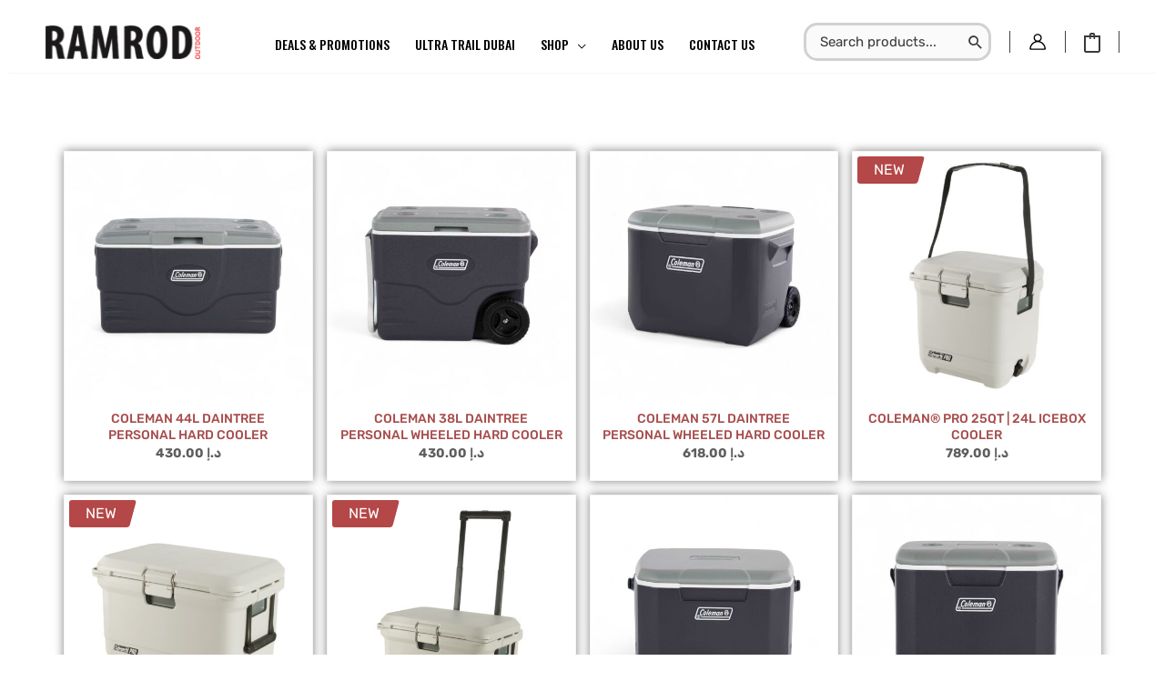

--- FILE ---
content_type: text/html; charset=UTF-8
request_url: https://ramrodoutdoor.com/brand/coleman/?add-to-cart=16317
body_size: 50271
content:
<!DOCTYPE html>
<html lang="en-US">
<head>
<meta charset="UTF-8">
<meta name="viewport" content="width=device-width, initial-scale=1">
	<link rel="profile" href="https://gmpg.org/xfn/11"> 
	<meta name='robots' content='index, follow, max-image-preview:large, max-snippet:-1, max-video-preview:-1' />
	<style>img:is([sizes="auto" i], [sizes^="auto," i]) { contain-intrinsic-size: 3000px 1500px }</style>
	
<!-- Google Tag Manager for WordPress by gtm4wp.com -->
<script data-cfasync="false" data-pagespeed-no-defer>
	var gtm4wp_datalayer_name = "dataLayer";
	var dataLayer = dataLayer || [];
	const gtm4wp_use_sku_instead = 1;
	const gtm4wp_currency = 'AED';
	const gtm4wp_product_per_impression = 10;
	const gtm4wp_clear_ecommerce = false;
	const gtm4wp_datalayer_max_timeout = 2000;
</script>
<!-- End Google Tag Manager for WordPress by gtm4wp.com -->
	<!-- This site is optimized with the Yoast SEO plugin v26.8 - https://yoast.com/product/yoast-seo-wordpress/ -->
	<title>Coleman Outdoor Gear UAE | Camping &amp; Outdoor Equipment</title>
	<meta name="description" content="Shop Coleman Outdoor Gear UAE. Durable tents, coolers, camp furniture, and sun shelters designed for comfort, adventure, and memorable outdoor experiences." />
	<link rel="canonical" href="https://ramrodoutdoor.com/brand/coleman/" />
	<link rel="next" href="https://ramrodoutdoor.com/brand/coleman/page/2/" />
	<meta property="og:locale" content="en_US" />
	<meta property="og:type" content="article" />
	<meta property="og:title" content="Coleman Outdoor Gear UAE | Camping &amp; Outdoor Equipment" />
	<meta property="og:description" content="Shop Coleman Outdoor Gear UAE. Durable tents, coolers, camp furniture, and sun shelters designed for comfort, adventure, and memorable outdoor experiences." />
	<meta property="og:url" content="https://ramrodoutdoor.com/brand/coleman/" />
	<meta property="og:site_name" content="Ramrod Outdoor" />
	<meta name="twitter:card" content="summary_large_image" />
	<script type="application/ld+json" class="yoast-schema-graph">{"@context":"https://schema.org","@graph":[{"@type":"CollectionPage","@id":"https://ramrodoutdoor.com/brand/coleman/","url":"https://ramrodoutdoor.com/brand/coleman/","name":"Coleman Outdoor Gear UAE | Camping & Outdoor Equipment","isPartOf":{"@id":"https://ramrodoutdoor.com/#website"},"primaryImageOfPage":{"@id":"https://ramrodoutdoor.com/brand/coleman/#primaryimage"},"image":{"@id":"https://ramrodoutdoor.com/brand/coleman/#primaryimage"},"thumbnailUrl":"https://ramrodoutdoor.com/wp-content/uploads/2025/08/COL2201100-4.jpg","description":"Shop Coleman Outdoor Gear UAE. Durable tents, coolers, camp furniture, and sun shelters designed for comfort, adventure, and memorable outdoor experiences.","breadcrumb":{"@id":"https://ramrodoutdoor.com/brand/coleman/#breadcrumb"},"inLanguage":"en-US"},{"@type":"ImageObject","inLanguage":"en-US","@id":"https://ramrodoutdoor.com/brand/coleman/#primaryimage","url":"https://ramrodoutdoor.com/wp-content/uploads/2025/08/COL2201100-4.jpg","contentUrl":"https://ramrodoutdoor.com/wp-content/uploads/2025/08/COL2201100-4.jpg","width":1000,"height":1000},{"@type":"BreadcrumbList","@id":"https://ramrodoutdoor.com/brand/coleman/#breadcrumb","itemListElement":[{"@type":"ListItem","position":1,"name":"Home","item":"https://ramrodoutdoor.com/"},{"@type":"ListItem","position":2,"name":"Coleman"}]},{"@type":"WebSite","@id":"https://ramrodoutdoor.com/#website","url":"https://ramrodoutdoor.com/","name":"Ramrod Outdoor","description":"Premier Supplier Of Quality Outdoor Gear","publisher":{"@id":"https://ramrodoutdoor.com/#organization"},"potentialAction":[{"@type":"SearchAction","target":{"@type":"EntryPoint","urlTemplate":"https://ramrodoutdoor.com/?s={search_term_string}"},"query-input":{"@type":"PropertyValueSpecification","valueRequired":true,"valueName":"search_term_string"}}],"inLanguage":"en-US"},{"@type":"Organization","@id":"https://ramrodoutdoor.com/#organization","name":"Ramrod General Trading","url":"https://ramrodoutdoor.com/","logo":{"@type":"ImageObject","inLanguage":"en-US","@id":"https://ramrodoutdoor.com/#/schema/logo/image/","url":"https://ramrodoutdoor.com/wp-content/uploads/2019/10/Ramrod-Outdoor-Black-and-Red-invoice.png","contentUrl":"https://ramrodoutdoor.com/wp-content/uploads/2019/10/Ramrod-Outdoor-Black-and-Red-invoice.png","width":502,"height":108,"caption":"Ramrod General Trading"},"image":{"@id":"https://ramrodoutdoor.com/#/schema/logo/image/"},"sameAs":["https://www.facebook.com/outdoorgeargcc/","https://www.instagram.com/outdoorgeargcc/"]}]}</script>
	<!-- / Yoast SEO plugin. -->


<link rel='dns-prefetch' href='//fonts.googleapis.com' />
<link rel="alternate" type="application/rss+xml" title="Ramrod Outdoor &raquo; Feed" href="https://ramrodoutdoor.com/feed/" />
<link rel="alternate" type="application/rss+xml" title="Ramrod Outdoor &raquo; Comments Feed" href="https://ramrodoutdoor.com/comments/feed/" />
<link rel="alternate" type="application/rss+xml" title="Ramrod Outdoor &raquo; Coleman Brand Feed" href="https://ramrodoutdoor.com/brand/coleman/feed/" />
<script>
window._wpemojiSettings = {"baseUrl":"https:\/\/s.w.org\/images\/core\/emoji\/16.0.1\/72x72\/","ext":".png","svgUrl":"https:\/\/s.w.org\/images\/core\/emoji\/16.0.1\/svg\/","svgExt":".svg","source":{"concatemoji":"https:\/\/ramrodoutdoor.com\/wp-includes\/js\/wp-emoji-release.min.js?ver=6.8.3"}};
/*! This file is auto-generated */
!function(s,n){var o,i,e;function c(e){try{var t={supportTests:e,timestamp:(new Date).valueOf()};sessionStorage.setItem(o,JSON.stringify(t))}catch(e){}}function p(e,t,n){e.clearRect(0,0,e.canvas.width,e.canvas.height),e.fillText(t,0,0);var t=new Uint32Array(e.getImageData(0,0,e.canvas.width,e.canvas.height).data),a=(e.clearRect(0,0,e.canvas.width,e.canvas.height),e.fillText(n,0,0),new Uint32Array(e.getImageData(0,0,e.canvas.width,e.canvas.height).data));return t.every(function(e,t){return e===a[t]})}function u(e,t){e.clearRect(0,0,e.canvas.width,e.canvas.height),e.fillText(t,0,0);for(var n=e.getImageData(16,16,1,1),a=0;a<n.data.length;a++)if(0!==n.data[a])return!1;return!0}function f(e,t,n,a){switch(t){case"flag":return n(e,"\ud83c\udff3\ufe0f\u200d\u26a7\ufe0f","\ud83c\udff3\ufe0f\u200b\u26a7\ufe0f")?!1:!n(e,"\ud83c\udde8\ud83c\uddf6","\ud83c\udde8\u200b\ud83c\uddf6")&&!n(e,"\ud83c\udff4\udb40\udc67\udb40\udc62\udb40\udc65\udb40\udc6e\udb40\udc67\udb40\udc7f","\ud83c\udff4\u200b\udb40\udc67\u200b\udb40\udc62\u200b\udb40\udc65\u200b\udb40\udc6e\u200b\udb40\udc67\u200b\udb40\udc7f");case"emoji":return!a(e,"\ud83e\udedf")}return!1}function g(e,t,n,a){var r="undefined"!=typeof WorkerGlobalScope&&self instanceof WorkerGlobalScope?new OffscreenCanvas(300,150):s.createElement("canvas"),o=r.getContext("2d",{willReadFrequently:!0}),i=(o.textBaseline="top",o.font="600 32px Arial",{});return e.forEach(function(e){i[e]=t(o,e,n,a)}),i}function t(e){var t=s.createElement("script");t.src=e,t.defer=!0,s.head.appendChild(t)}"undefined"!=typeof Promise&&(o="wpEmojiSettingsSupports",i=["flag","emoji"],n.supports={everything:!0,everythingExceptFlag:!0},e=new Promise(function(e){s.addEventListener("DOMContentLoaded",e,{once:!0})}),new Promise(function(t){var n=function(){try{var e=JSON.parse(sessionStorage.getItem(o));if("object"==typeof e&&"number"==typeof e.timestamp&&(new Date).valueOf()<e.timestamp+604800&&"object"==typeof e.supportTests)return e.supportTests}catch(e){}return null}();if(!n){if("undefined"!=typeof Worker&&"undefined"!=typeof OffscreenCanvas&&"undefined"!=typeof URL&&URL.createObjectURL&&"undefined"!=typeof Blob)try{var e="postMessage("+g.toString()+"("+[JSON.stringify(i),f.toString(),p.toString(),u.toString()].join(",")+"));",a=new Blob([e],{type:"text/javascript"}),r=new Worker(URL.createObjectURL(a),{name:"wpTestEmojiSupports"});return void(r.onmessage=function(e){c(n=e.data),r.terminate(),t(n)})}catch(e){}c(n=g(i,f,p,u))}t(n)}).then(function(e){for(var t in e)n.supports[t]=e[t],n.supports.everything=n.supports.everything&&n.supports[t],"flag"!==t&&(n.supports.everythingExceptFlag=n.supports.everythingExceptFlag&&n.supports[t]);n.supports.everythingExceptFlag=n.supports.everythingExceptFlag&&!n.supports.flag,n.DOMReady=!1,n.readyCallback=function(){n.DOMReady=!0}}).then(function(){return e}).then(function(){var e;n.supports.everything||(n.readyCallback(),(e=n.source||{}).concatemoji?t(e.concatemoji):e.wpemoji&&e.twemoji&&(t(e.twemoji),t(e.wpemoji)))}))}((window,document),window._wpemojiSettings);
</script>
<link rel='stylesheet' id='wdp_cart-summary-css' href='https://ramrodoutdoor.com/wp-content/plugins/advanced-dynamic-pricing-for-woocommerce/BaseVersion/assets/css/cart-summary.css?ver=4.10.5' media='all' />
<link rel='stylesheet' id='stripe-main-styles-css' href='https://ramrodoutdoor.com/wp-content/mu-plugins/vendor/godaddy/mwc-core/assets/css/stripe-settings.css' media='all' />
<link rel='stylesheet' id='wp-block-library-css' href='https://ramrodoutdoor.com/wp-includes/css/dist/block-library/style.min.css?ver=6.8.3' media='all' />
<link rel='stylesheet' id='astra-theme-css-css' href='https://ramrodoutdoor.com/wp-content/themes/astra/assets/css/minified/frontend.min.css?ver=4.12.1' media='all' />
<style id='astra-theme-css-inline-css'>
.ast-no-sidebar .entry-content .alignfull {margin-left: calc( -50vw + 50%);margin-right: calc( -50vw + 50%);max-width: 100vw;width: 100vw;}.ast-no-sidebar .entry-content .alignwide {margin-left: calc(-41vw + 50%);margin-right: calc(-41vw + 50%);max-width: unset;width: unset;}.ast-no-sidebar .entry-content .alignfull .alignfull,.ast-no-sidebar .entry-content .alignfull .alignwide,.ast-no-sidebar .entry-content .alignwide .alignfull,.ast-no-sidebar .entry-content .alignwide .alignwide,.ast-no-sidebar .entry-content .wp-block-column .alignfull,.ast-no-sidebar .entry-content .wp-block-column .alignwide{width: 100%;margin-left: auto;margin-right: auto;}.wp-block-gallery,.blocks-gallery-grid {margin: 0;}.wp-block-separator {max-width: 100px;}.wp-block-separator.is-style-wide,.wp-block-separator.is-style-dots {max-width: none;}.entry-content .has-2-columns .wp-block-column:first-child {padding-right: 10px;}.entry-content .has-2-columns .wp-block-column:last-child {padding-left: 10px;}@media (max-width: 782px) {.entry-content .wp-block-columns .wp-block-column {flex-basis: 100%;}.entry-content .has-2-columns .wp-block-column:first-child {padding-right: 0;}.entry-content .has-2-columns .wp-block-column:last-child {padding-left: 0;}}body .entry-content .wp-block-latest-posts {margin-left: 0;}body .entry-content .wp-block-latest-posts li {list-style: none;}.ast-no-sidebar .ast-container .entry-content .wp-block-latest-posts {margin-left: 0;}.ast-header-break-point .entry-content .alignwide {margin-left: auto;margin-right: auto;}.entry-content .blocks-gallery-item img {margin-bottom: auto;}.wp-block-pullquote {border-top: 4px solid #555d66;border-bottom: 4px solid #555d66;color: #40464d;}:root{--ast-post-nav-space:0;--ast-container-default-xlg-padding:6.67em;--ast-container-default-lg-padding:5.67em;--ast-container-default-slg-padding:4.34em;--ast-container-default-md-padding:3.34em;--ast-container-default-sm-padding:6.67em;--ast-container-default-xs-padding:2.4em;--ast-container-default-xxs-padding:1.4em;--ast-code-block-background:#EEEEEE;--ast-comment-inputs-background:#FAFAFA;--ast-normal-container-width:1920px;--ast-narrow-container-width:750px;--ast-blog-title-font-weight:normal;--ast-blog-meta-weight:inherit;--ast-global-color-primary:var(--ast-global-color-5);--ast-global-color-secondary:var(--ast-global-color-4);--ast-global-color-alternate-background:var(--ast-global-color-7);--ast-global-color-subtle-background:var(--ast-global-color-6);--ast-bg-style-guide:var( --ast-global-color-secondary,--ast-global-color-5 );--ast-shadow-style-guide:0px 0px 4px 0 #00000057;--ast-global-dark-bg-style:#fff;--ast-global-dark-lfs:#fbfbfb;--ast-widget-bg-color:#fafafa;--ast-wc-container-head-bg-color:#fbfbfb;--ast-title-layout-bg:#eeeeee;--ast-search-border-color:#e7e7e7;--ast-lifter-hover-bg:#e6e6e6;--ast-gallery-block-color:#000;--srfm-color-input-label:var(--ast-global-color-2);}html{font-size:93.75%;}a,.page-title{color:#000000;}a:hover,a:focus{color:var(--ast-global-color-1);}body,button,input,select,textarea,.ast-button,.ast-custom-button{font-family:'Rubik',sans-serif;font-weight:400;font-size:15px;font-size:1rem;}blockquote{color:var(--ast-global-color-3);}h1,h2,h3,h4,h5,h6,.entry-content :where(h1,h2,h3,h4,h5,h6),.site-title,.site-title a{font-family:'Oswald',sans-serif;font-weight:500;}.ast-site-identity .site-title a{color:var(--ast-global-color-2);}.site-title{font-size:35px;font-size:2.3333333333333rem;display:none;}header .custom-logo-link img{max-width:170px;width:170px;}.astra-logo-svg{width:170px;}.site-header .site-description{font-size:15px;font-size:1rem;display:none;}.entry-title{font-size:26px;font-size:1.7333333333333rem;}.archive .ast-article-post .ast-article-inner,.blog .ast-article-post .ast-article-inner,.archive .ast-article-post .ast-article-inner:hover,.blog .ast-article-post .ast-article-inner:hover{overflow:hidden;}h1,.entry-content :where(h1){font-size:40px;font-size:2.6666666666667rem;font-weight:400;font-family:'Oswald',sans-serif;line-height:1.4em;}h2,.entry-content :where(h2){font-size:32px;font-size:2.1333333333333rem;font-weight:400;font-family:'Rubik',sans-serif;line-height:1.3em;}h3,.entry-content :where(h3){font-size:26px;font-size:1.7333333333333rem;font-weight:400;font-family:'Rubik',sans-serif;line-height:1.3em;}h4,.entry-content :where(h4){font-size:24px;font-size:1.6rem;line-height:1.2em;font-weight:400;font-family:'Rubik',sans-serif;}h5,.entry-content :where(h5){font-size:20px;font-size:1.3333333333333rem;line-height:1.2em;font-weight:400;font-family:'Rubik',sans-serif;}h6,.entry-content :where(h6){font-size:16px;font-size:1.0666666666667rem;line-height:1.25em;font-weight:400;font-family:'Rubik',sans-serif;}::selection{background-color:#000000;color:#ffffff;}body,h1,h2,h3,h4,h5,h6,.entry-title a,.entry-content :where(h1,h2,h3,h4,h5,h6){color:var(--ast-global-color-3);}.tagcloud a:hover,.tagcloud a:focus,.tagcloud a.current-item{color:#ffffff;border-color:#000000;background-color:#000000;}input:focus,input[type="text"]:focus,input[type="email"]:focus,input[type="url"]:focus,input[type="password"]:focus,input[type="reset"]:focus,input[type="search"]:focus,textarea:focus{border-color:#000000;}input[type="radio"]:checked,input[type=reset],input[type="checkbox"]:checked,input[type="checkbox"]:hover:checked,input[type="checkbox"]:focus:checked,input[type=range]::-webkit-slider-thumb{border-color:#000000;background-color:#000000;box-shadow:none;}.site-footer a:hover + .post-count,.site-footer a:focus + .post-count{background:#000000;border-color:#000000;}.single .nav-links .nav-previous,.single .nav-links .nav-next{color:#000000;}.entry-meta,.entry-meta *{line-height:1.45;color:#000000;}.entry-meta a:not(.ast-button):hover,.entry-meta a:not(.ast-button):hover *,.entry-meta a:not(.ast-button):focus,.entry-meta a:not(.ast-button):focus *,.page-links > .page-link,.page-links .page-link:hover,.post-navigation a:hover{color:var(--ast-global-color-1);}#cat option,.secondary .calendar_wrap thead a,.secondary .calendar_wrap thead a:visited{color:#000000;}.secondary .calendar_wrap #today,.ast-progress-val span{background:#000000;}.secondary a:hover + .post-count,.secondary a:focus + .post-count{background:#000000;border-color:#000000;}.calendar_wrap #today > a{color:#ffffff;}.page-links .page-link,.single .post-navigation a{color:#000000;}.ast-header-break-point .main-header-bar .ast-button-wrap .menu-toggle{border-radius:0px;}.ast-search-menu-icon .search-form button.search-submit{padding:0 4px;}.ast-search-menu-icon form.search-form{padding-right:0;}.ast-search-menu-icon.slide-search input.search-field{width:0;}.ast-header-search .ast-search-menu-icon.ast-dropdown-active .search-form,.ast-header-search .ast-search-menu-icon.ast-dropdown-active .search-field:focus{transition:all 0.2s;}.search-form input.search-field:focus{outline:none;}.widget-title,.widget .wp-block-heading{font-size:21px;font-size:1.4rem;color:var(--ast-global-color-3);}.single .ast-author-details .author-title{color:var(--ast-global-color-1);}.ast-search-menu-icon.slide-search a:focus-visible:focus-visible,.astra-search-icon:focus-visible,#close:focus-visible,a:focus-visible,.ast-menu-toggle:focus-visible,.site .skip-link:focus-visible,.wp-block-loginout input:focus-visible,.wp-block-search.wp-block-search__button-inside .wp-block-search__inside-wrapper,.ast-header-navigation-arrow:focus-visible,.woocommerce .wc-proceed-to-checkout > .checkout-button:focus-visible,.woocommerce .woocommerce-MyAccount-navigation ul li a:focus-visible,.ast-orders-table__row .ast-orders-table__cell:focus-visible,.woocommerce .woocommerce-order-details .order-again > .button:focus-visible,.woocommerce .woocommerce-message a.button.wc-forward:focus-visible,.woocommerce #minus_qty:focus-visible,.woocommerce #plus_qty:focus-visible,a#ast-apply-coupon:focus-visible,.woocommerce .woocommerce-info a:focus-visible,.woocommerce .astra-shop-summary-wrap a:focus-visible,.woocommerce a.wc-forward:focus-visible,#ast-apply-coupon:focus-visible,.woocommerce-js .woocommerce-mini-cart-item a.remove:focus-visible,#close:focus-visible,.button.search-submit:focus-visible,#search_submit:focus,.normal-search:focus-visible,.ast-header-account-wrap:focus-visible,.woocommerce .ast-on-card-button.ast-quick-view-trigger:focus,.astra-cart-drawer-close:focus,.ast-single-variation:focus,.ast-woocommerce-product-gallery__image:focus,.ast-button:focus,.woocommerce-product-gallery--with-images [data-controls="prev"]:focus-visible,.woocommerce-product-gallery--with-images [data-controls="next"]:focus-visible,.ast-builder-button-wrap:has(.ast-custom-button-link:focus),.ast-builder-button-wrap .ast-custom-button-link:focus{outline-style:dotted;outline-color:inherit;outline-width:thin;}input:focus,input[type="text"]:focus,input[type="email"]:focus,input[type="url"]:focus,input[type="password"]:focus,input[type="reset"]:focus,input[type="search"]:focus,input[type="number"]:focus,textarea:focus,.wp-block-search__input:focus,[data-section="section-header-mobile-trigger"] .ast-button-wrap .ast-mobile-menu-trigger-minimal:focus,.ast-mobile-popup-drawer.active .menu-toggle-close:focus,.woocommerce-ordering select.orderby:focus,#ast-scroll-top:focus,#coupon_code:focus,.woocommerce-page #comment:focus,.woocommerce #reviews #respond input#submit:focus,.woocommerce a.add_to_cart_button:focus,.woocommerce .button.single_add_to_cart_button:focus,.woocommerce .woocommerce-cart-form button:focus,.woocommerce .woocommerce-cart-form__cart-item .quantity .qty:focus,.woocommerce .woocommerce-billing-fields .woocommerce-billing-fields__field-wrapper .woocommerce-input-wrapper > .input-text:focus,.woocommerce #order_comments:focus,.woocommerce #place_order:focus,.woocommerce .woocommerce-address-fields .woocommerce-address-fields__field-wrapper .woocommerce-input-wrapper > .input-text:focus,.woocommerce .woocommerce-MyAccount-content form button:focus,.woocommerce .woocommerce-MyAccount-content .woocommerce-EditAccountForm .woocommerce-form-row .woocommerce-Input.input-text:focus,.woocommerce .ast-woocommerce-container .woocommerce-pagination ul.page-numbers li a:focus,body #content .woocommerce form .form-row .select2-container--default .select2-selection--single:focus,#ast-coupon-code:focus,.woocommerce.woocommerce-js .quantity input[type=number]:focus,.woocommerce-js .woocommerce-mini-cart-item .quantity input[type=number]:focus,.woocommerce p#ast-coupon-trigger:focus{border-style:dotted;border-color:inherit;border-width:thin;}input{outline:none;}.woocommerce-js input[type=text]:focus,.woocommerce-js input[type=email]:focus,.woocommerce-js textarea:focus,input[type=number]:focus,.comments-area textarea#comment:focus,.comments-area textarea#comment:active,.comments-area .ast-comment-formwrap input[type="text"]:focus,.comments-area .ast-comment-formwrap input[type="text"]:active{outline-style:unset;outline-color:inherit;outline-width:thin;}.site-logo-img img{ transition:all 0.2s linear;}body .ast-oembed-container *{position:absolute;top:0;width:100%;height:100%;left:0;}body .wp-block-embed-pocket-casts .ast-oembed-container *{position:unset;}.ast-single-post-featured-section + article {margin-top: 2em;}.site-content .ast-single-post-featured-section img {width: 100%;overflow: hidden;object-fit: cover;}.site > .ast-single-related-posts-container {margin-top: 0;}@media (min-width: 769px) {.ast-desktop .ast-container--narrow {max-width: var(--ast-narrow-container-width);margin: 0 auto;}}.ast-page-builder-template .hentry {margin: 0;}.ast-page-builder-template .site-content > .ast-container {max-width: 100%;padding: 0;}.ast-page-builder-template .site .site-content #primary {padding: 0;margin: 0;}.ast-page-builder-template .no-results {text-align: center;margin: 4em auto;}.ast-page-builder-template .ast-pagination {padding: 2em;}.ast-page-builder-template .entry-header.ast-no-title.ast-no-thumbnail {margin-top: 0;}.ast-page-builder-template .entry-header.ast-header-without-markup {margin-top: 0;margin-bottom: 0;}.ast-page-builder-template .entry-header.ast-no-title.ast-no-meta {margin-bottom: 0;}.ast-page-builder-template.single .post-navigation {padding-bottom: 2em;}.ast-page-builder-template.single-post .site-content > .ast-container {max-width: 100%;}.ast-page-builder-template .entry-header {margin-top: 4em;margin-left: auto;margin-right: auto;padding-left: 20px;padding-right: 20px;}.single.ast-page-builder-template .entry-header {padding-left: 20px;padding-right: 20px;}.ast-page-builder-template .ast-archive-description {margin: 4em auto 0;padding-left: 20px;padding-right: 20px;}.ast-page-builder-template.ast-no-sidebar .entry-content .alignwide {margin-left: 0;margin-right: 0;}@media (max-width:768.9px){#ast-desktop-header{display:none;}}@media (min-width:769px){#ast-mobile-header{display:none;}}.ast-site-header-cart .cart-container,.ast-edd-site-header-cart .ast-edd-cart-container {transition: all 0.2s linear;}.ast-site-header-cart .ast-woo-header-cart-info-wrap,.ast-edd-site-header-cart .ast-edd-header-cart-info-wrap {padding: 0 6px 0 2px;font-weight: 600;line-height: 2.7;display: inline-block;}.ast-site-header-cart i.astra-icon {font-size: 20px;font-size: 1.3em;font-style: normal;font-weight: normal;position: relative;padding: 0 2px;}.ast-site-header-cart i.astra-icon.no-cart-total:after,.ast-header-break-point.ast-header-custom-item-outside .ast-edd-header-cart-info-wrap,.ast-header-break-point.ast-header-custom-item-outside .ast-woo-header-cart-info-wrap {display: none;}.ast-site-header-cart.ast-menu-cart-fill i.astra-icon,.ast-edd-site-header-cart.ast-edd-menu-cart-fill span.astra-icon {font-size: 1.1em;}.astra-cart-drawer {position: fixed;display: block;visibility: hidden;overflow: auto;-webkit-overflow-scrolling: touch;z-index: 10000;background-color: var(--ast-global-color-primary,var(--ast-global-color-5));transform: translate3d(0,0,0);opacity: 0;will-change: transform;transition: 0.25s ease;}.woocommerce-mini-cart {position: relative;}.woocommerce-mini-cart::before {content: "";transition: .3s;}.woocommerce-mini-cart.ajax-mini-cart-qty-loading::before {position: absolute;top: 0;left: 0;right: 0;width: 100%;height: 100%;z-index: 5;background-color: var(--ast-global-color-primary,var(--ast-global-color-5));opacity: .5;}.astra-cart-drawer {width: 460px;height: 100%;left: 100%;top: 0px;opacity: 1;transform: translate3d(0%,0,0);}.astra-cart-drawer .astra-cart-drawer-header {position: absolute;width: 100%;text-align: left;text-transform: inherit;font-weight: 500;border-bottom: 1px solid var(--ast-border-color);padding: 1.34em;line-height: 1;z-index: 1;max-height: 3.5em;}.astra-cart-drawer .astra-cart-drawer-header .astra-cart-drawer-title {color: var(--ast-global-color-2);}.astra-cart-drawer .astra-cart-drawer-close .ast-close-svg {width: 22px;height: 22px;}.astra-cart-drawer .astra-cart-drawer-content,.astra-cart-drawer .astra-cart-drawer-content .widget_shopping_cart,.astra-cart-drawer .astra-cart-drawer-content .widget_shopping_cart_content {height: 100%;}.astra-cart-drawer .astra-cart-drawer-content {padding-top: 3.5em;}.astra-cart-drawer .ast-mini-cart-price-wrap .multiply-symbol{padding: 0 0.5em;}.astra-cart-drawer .astra-cart-drawer-content .woocommerce-mini-cart-item .ast-mini-cart-price-wrap {float: right;margin-top: 0.5em;max-width: 50%;}.astra-cart-drawer .astra-cart-drawer-content .woocommerce-mini-cart-item .variation {margin-top: 0.5em;margin-bottom: 0.5em;}.astra-cart-drawer .astra-cart-drawer-content .woocommerce-mini-cart-item .variation dt {font-weight: 500;}.astra-cart-drawer .astra-cart-drawer-content .widget_shopping_cart_content {display: flex;flex-direction: column;overflow: hidden;}.astra-cart-drawer .astra-cart-drawer-content .widget_shopping_cart_content ul li {min-height: 60px;}.woocommerce-js .astra-cart-drawer .astra-cart-drawer-content .woocommerce-mini-cart__total {display: flex;justify-content: space-between;padding: 0.7em 1.34em;margin-bottom: 0;}.woocommerce-js .astra-cart-drawer .astra-cart-drawer-content .woocommerce-mini-cart__total strong,.woocommerce-js .astra-cart-drawer .astra-cart-drawer-content .woocommerce-mini-cart__total .amount {width: 50%;}.astra-cart-drawer .astra-cart-drawer-content .woocommerce-mini-cart {padding: 1.3em;flex: 1;overflow: auto;}.astra-cart-drawer .astra-cart-drawer-content .woocommerce-mini-cart a.remove {width: 20px;height: 20px;line-height: 16px;}.astra-cart-drawer .astra-cart-drawer-content .woocommerce-mini-cart__total {padding: 1em 1.5em;margin: 0;text-align: center;}.astra-cart-drawer .astra-cart-drawer-content .woocommerce-mini-cart__buttons {padding: 1.34em;text-align: center;margin-bottom: 0;}.astra-cart-drawer .astra-cart-drawer-content .woocommerce-mini-cart__buttons .button.checkout {margin-right: 0;}.astra-cart-drawer .astra-cart-drawer-content .woocommerce-mini-cart__buttons a{width: 100%;}.woocommerce-js .astra-cart-drawer .astra-cart-drawer-content .woocommerce-mini-cart__buttons a:nth-last-child(1) {margin-bottom: 0;}.astra-cart-drawer .astra-cart-drawer-content .edd-cart-item {padding: .5em 2.6em .5em 1.5em;}.astra-cart-drawer .astra-cart-drawer-content .edd-cart-item .edd-remove-from-cart::after {width: 20px;height: 20px;line-height: 16px;}.astra-cart-drawer .astra-cart-drawer-content .edd-cart-number-of-items {padding: 1em 1.5em 1em 1.5em;margin-bottom: 0;text-align: center;}.astra-cart-drawer .astra-cart-drawer-content .edd_total {padding: .5em 1.5em;margin: 0;text-align: center;}.astra-cart-drawer .astra-cart-drawer-content .cart_item.edd_checkout {padding: 1em 1.5em 0;text-align: center;margin-top: 0;}.astra-cart-drawer .widget_shopping_cart_content > .woocommerce-mini-cart__empty-message {display: none;}.astra-cart-drawer .woocommerce-mini-cart__empty-message,.astra-cart-drawer .cart_item.empty {text-align: center;margin-top: 10px;}body.admin-bar .astra-cart-drawer {padding-top: 32px;}@media (max-width: 782px) {body.admin-bar .astra-cart-drawer {padding-top: 46px;}}.ast-mobile-cart-active body.ast-hfb-header {overflow: hidden;}.ast-mobile-cart-active .astra-mobile-cart-overlay {opacity: 1;cursor: pointer;visibility: visible;z-index: 999;}.ast-mini-cart-empty-wrap {display: flex;flex-wrap: wrap;height: 100%;align-items: flex-end;}.ast-mini-cart-empty-wrap > * {width: 100%;}.astra-cart-drawer-content .ast-mini-cart-empty {height: 100%;display: flex;flex-direction: column;justify-content: space-between;text-align: center;}.astra-cart-drawer-content .ast-mini-cart-empty .ast-mini-cart-message {display: flex;align-items: center;justify-content: center;height: 100%;padding: 1.34em;}@media (min-width: 546px) {.astra-cart-drawer .astra-cart-drawer-content.ast-large-view .woocommerce-mini-cart__buttons {display: flex;}.woocommerce-js .astra-cart-drawer .astra-cart-drawer-content.ast-large-view .woocommerce-mini-cart__buttons a,.woocommerce-js .astra-cart-drawer .astra-cart-drawer-content.ast-large-view .woocommerce-mini-cart__buttons a.checkout {margin-top: 0;margin-bottom: 0;}}.ast-site-header-cart .cart-container:focus-visible {display: inline-block;}.ast-site-header-cart i.astra-icon:after {content: attr(data-cart-total);position: absolute;font-family: 'Rubik',sans-serif;font-style: normal;top: -10px;right: -12px;font-weight: bold;box-shadow: 1px 1px 3px 0px rgba(0,0,0,0.3);font-size: 11px;padding-left: 0px;padding-right: 1px;line-height: 17px;letter-spacing: -.5px;height: 18px;min-width: 18px;border-radius: 99px;text-align: center;z-index: 3;}li.woocommerce-custom-menu-item .ast-site-header-cart i.astra-icon:after,li.edd-custom-menu-item .ast-edd-site-header-cart span.astra-icon:after {padding-left: 2px;}.astra-cart-drawer .astra-cart-drawer-close {position: absolute;top: 0.5em;right: 0;border: none;margin: 0;padding: .6em 1em .4em;color: var(--ast-global-color-2);background-color: transparent;}.astra-mobile-cart-overlay {background-color: rgba(0,0,0,0.4);position: fixed;top: 0;right: 0;bottom: 0;left: 0;visibility: hidden;opacity: 0;transition: opacity 0.2s ease-in-out;}.astra-cart-drawer .astra-cart-drawer-content .edd-cart-item .edd-remove-from-cart {right: 1.2em;}.ast-header-break-point.ast-woocommerce-cart-menu.ast-hfb-header .ast-cart-menu-wrap,.ast-header-break-point.ast-hfb-header .ast-cart-menu-wrap,.ast-header-break-point .ast-edd-site-header-cart-wrap .ast-edd-cart-menu-wrap {width: auto;height: 2em;font-size: 1.4em;line-height: 2;vertical-align: middle;text-align: right;}.woocommerce-js .astra-cart-drawer .astra-cart-drawer-content .woocommerce-mini-cart__buttons .button:not(.checkout):not(.ast-continue-shopping) {margin-right: 10px;}.woocommerce-js .astra-cart-drawer .astra-cart-drawer-content .woocommerce-mini-cart__buttons .button:not(.checkout):not(.ast-continue-shopping),.ast-site-header-cart .widget_shopping_cart .buttons .button:not(.checkout),.ast-site-header-cart .ast-site-header-cart-data .ast-mini-cart-empty .woocommerce-mini-cart__buttons a.button {background-color: transparent;border-style: solid;border-width: 1px;border-color: var(--ast-global-color-0);color: var(--ast-global-color-0);}.woocommerce-js .astra-cart-drawer .astra-cart-drawer-content .woocommerce-mini-cart__buttons .button:not(.checkout):not(.ast-continue-shopping):hover,.ast-site-header-cart .widget_shopping_cart .buttons .button:not(.checkout):hover {border-color: var(--ast-global-color-1);color: var(--ast-global-color-1);}.woocommerce-js .astra-cart-drawer .astra-cart-drawer-content .woocommerce-mini-cart__buttons a.checkout {margin-left: 0;margin-top: 10px;border-style: solid;border-width: 2px;border-color: var(--ast-global-color-0);}.woocommerce-js .astra-cart-drawer .astra-cart-drawer-content .woocommerce-mini-cart__buttons a.checkout:hover {border-color: var(--ast-global-color-1);}.woocommerce-js .astra-cart-drawer .astra-cart-drawer-content .woocommerce-mini-cart__total strong{padding-right: .5em;text-align: left;font-weight: 500;}.woocommerce-js .astra-cart-drawer .astra-cart-drawer-content .woocommerce-mini-cart__total .amount{text-align: right;}.astra-cart-drawer.active {transform: translate3d(-100%,0,0);visibility: visible;}.ast-site-header-cart.ast-menu-cart-outline .ast-cart-menu-wrap,.ast-site-header-cart.ast-menu-cart-fill .ast-cart-menu-wrap,.ast-edd-site-header-cart.ast-edd-menu-cart-outline .ast-edd-cart-menu-wrap,.ast-edd-site-header-cart.ast-edd-menu-cart-fill .ast-edd-cart-menu-wrap {line-height: 1.8;}.ast-site-header-cart .cart-container *,.ast-edd-site-header-cart .ast-edd-cart-container * {transition: all 0s linear;}@media (max-width:768px){.astra-cart-drawer.active{width:80%;}}@media (max-width:544px){.astra-cart-drawer.active{width:100%;}}.wp-block-buttons.aligncenter{justify-content:center;}.ast-separate-container.ast-single-post.ast-right-sidebar #primary,.ast-separate-container.ast-single-post.ast-left-sidebar #primary,.ast-separate-container.ast-single-post #primary,.ast-plain-container.ast-single-post #primary,.ast-narrow-container.ast-single-post #primary{margin-top:40px;margin-bottom:0px;}.ast-left-sidebar.ast-single-post #primary,.ast-right-sidebar.ast-single-post #primary,.ast-separate-container.ast-single-post.ast-right-sidebar #primary,.ast-separate-container.ast-single-post.ast-left-sidebar #primary,.ast-separate-container.ast-single-post #primary,.ast-narrow-container.ast-single-post #primary{padding-left:20px;padding-right:20px;}.ast-separate-container #primary,.ast-narrow-container #primary{padding-top:0px;}.ast-separate-container #primary,.ast-narrow-container #primary{padding-bottom:0px;}@media (max-width:782px){.entry-content .wp-block-columns .wp-block-column{margin-left:0px;}}.wp-block-image.aligncenter{margin-left:auto;margin-right:auto;}.wp-block-table.aligncenter{margin-left:auto;margin-right:auto;}.wp-block-buttons .wp-block-button.is-style-outline .wp-block-button__link.wp-element-button,.ast-outline-button,.wp-block-uagb-buttons-child .uagb-buttons-repeater.ast-outline-button{border-top-width:1px;border-right-width:1px;border-bottom-width:1px;border-left-width:1px;font-family:'Rubik',sans-serif;font-weight:400;line-height:1em;padding-top:10px;padding-right:20px;padding-bottom:10px;padding-left:20px;border-top-left-radius:0px;border-top-right-radius:0px;border-bottom-right-radius:0px;border-bottom-left-radius:0px;}.wp-block-buttons .wp-block-button.is-style-outline > .wp-block-button__link:not(.has-text-color),.wp-block-buttons .wp-block-button.wp-block-button__link.is-style-outline:not(.has-text-color),.ast-outline-button{color:#000000;}.wp-block-button .wp-block-button__link.wp-element-button.is-style-outline:not(.has-background),.wp-block-button.is-style-outline>.wp-block-button__link.wp-element-button:not(.has-background),.ast-outline-button{background-color:transparent;}.entry-content[data-ast-blocks-layout] > figure{margin-bottom:1em;}.elementor-widget-container .elementor-loop-container .e-loop-item[data-elementor-type="loop-item"]{width:100%;}.review-rating{display:flex;align-items:center;order:2;}@media (max-width:768px){.ast-left-sidebar #content > .ast-container{display:flex;flex-direction:column-reverse;width:100%;}.ast-separate-container .ast-article-post,.ast-separate-container .ast-article-single{padding:1.5em 2.14em;}.ast-author-box img.avatar{margin:20px 0 0 0;}}@media (min-width:769px){.ast-separate-container.ast-right-sidebar #primary,.ast-separate-container.ast-left-sidebar #primary{border:0;}.search-no-results.ast-separate-container #primary{margin-bottom:4em;}}.menu-toggle,button,.ast-button,.ast-custom-button,.button,input#submit,input[type="button"],input[type="submit"],input[type="reset"]{color:var(--ast-global-color-5);border-color:var(--ast-global-color-0);background-color:var(--ast-global-color-0);border-top-left-radius:3px;border-top-right-radius:3px;border-bottom-right-radius:3px;border-bottom-left-radius:3px;padding-top:10px;padding-right:20px;padding-bottom:10px;padding-left:20px;font-family:'Rubik',sans-serif;font-weight:400;}button:focus,.menu-toggle:hover,button:hover,.ast-button:hover,.ast-custom-button:hover .button:hover,.ast-custom-button:hover,input[type=reset]:hover,input[type=reset]:focus,input#submit:hover,input#submit:focus,input[type="button"]:hover,input[type="button"]:focus,input[type="submit"]:hover,input[type="submit"]:focus{color:var(--ast-global-color-5);background-color:var(--ast-global-color-1);border-color:var(--ast-global-color-1);}@media (max-width:768px){.ast-mobile-header-stack .main-header-bar .ast-search-menu-icon{display:inline-block;}.ast-header-break-point.ast-header-custom-item-outside .ast-mobile-header-stack .main-header-bar .ast-search-icon{margin:0;}.ast-comment-avatar-wrap img{max-width:2.5em;}.ast-comment-meta{padding:0 1.8888em 1.3333em;}.ast-separate-container .ast-comment-list li.depth-1{padding:1.5em 2.14em;}.ast-separate-container .comment-respond{padding:2em 2.14em;}}@media (min-width:544px){.ast-container{max-width:100%;}}@media (max-width:544px){.ast-separate-container .ast-article-post,.ast-separate-container .ast-article-single,.ast-separate-container .comments-title,.ast-separate-container .ast-archive-description{padding:1.5em 1em;}.ast-separate-container #content .ast-container{padding-left:0.54em;padding-right:0.54em;}.ast-separate-container .ast-comment-list .bypostauthor{padding:.5em;}.ast-search-menu-icon.ast-dropdown-active .search-field{width:170px;}}@media (max-width:768px){.ast-header-break-point .ast-search-menu-icon.slide-search .search-form{right:0;}.ast-header-break-point .ast-mobile-header-stack .ast-search-menu-icon.slide-search .search-form{right:-1em;}} #ast-mobile-header .ast-site-header-cart-li a{pointer-events:none;}body,.ast-separate-container{background-color:#ffffff;background-image:none;}.ast-no-sidebar.ast-separate-container .entry-content .alignfull {margin-left: -6.67em;margin-right: -6.67em;width: auto;}@media (max-width: 1200px) {.ast-no-sidebar.ast-separate-container .entry-content .alignfull {margin-left: -2.4em;margin-right: -2.4em;}}@media (max-width: 768px) {.ast-no-sidebar.ast-separate-container .entry-content .alignfull {margin-left: -2.14em;margin-right: -2.14em;}}@media (max-width: 544px) {.ast-no-sidebar.ast-separate-container .entry-content .alignfull {margin-left: -1em;margin-right: -1em;}}.ast-no-sidebar.ast-separate-container .entry-content .alignwide {margin-left: -20px;margin-right: -20px;}.ast-no-sidebar.ast-separate-container .entry-content .wp-block-column .alignfull,.ast-no-sidebar.ast-separate-container .entry-content .wp-block-column .alignwide {margin-left: auto;margin-right: auto;width: 100%;}@media (max-width:768px){.site-title{display:none;}.site-header .site-description{display:none;}h1,.entry-content :where(h1){font-size:30px;}h2,.entry-content :where(h2){font-size:25px;}h3,.entry-content :where(h3){font-size:20px;}.astra-logo-svg{width:175px;}header .custom-logo-link img,.ast-header-break-point .site-logo-img .custom-mobile-logo-link img{max-width:175px;width:175px;}}@media (max-width:544px){.site-title{display:none;}.site-header .site-description{display:none;}h1,.entry-content :where(h1){font-size:30px;}h2,.entry-content :where(h2){font-size:25px;}h3,.entry-content :where(h3){font-size:20px;}header .custom-logo-link img,.ast-header-break-point .site-branding img,.ast-header-break-point .custom-logo-link img{max-width:120px;width:120px;}.astra-logo-svg{width:120px;}.ast-header-break-point .site-logo-img .custom-mobile-logo-link img{max-width:120px;}}@media (max-width:768px){html{font-size:85.5%;}}@media (max-width:544px){html{font-size:85.5%;}}@media (min-width:769px){.ast-container{max-width:1960px;}}@font-face {font-family: "Astra";src: url(https://ramrodoutdoor.com/wp-content/themes/astra/assets/fonts/astra.woff) format("woff"),url(https://ramrodoutdoor.com/wp-content/themes/astra/assets/fonts/astra.ttf) format("truetype"),url(https://ramrodoutdoor.com/wp-content/themes/astra/assets/fonts/astra.svg#astra) format("svg");font-weight: normal;font-style: normal;font-display: fallback;}.ast-blog-layout-classic-grid .ast-article-inner{box-shadow:0px 6px 15px -2px rgba(16,24,40,0.05);}.ast-separate-container .ast-blog-layout-classic-grid .ast-article-inner,.ast-plain-container .ast-blog-layout-classic-grid .ast-article-inner{height:100%;}.ast-blog-layout-6-grid .ast-blog-featured-section:before { content: ""; }.cat-links.badge a,.tags-links.badge a {padding: 4px 8px;border-radius: 3px;font-weight: 400;}.cat-links.underline a,.tags-links.underline a{text-decoration: underline;}@media (min-width:769px){.main-header-menu .sub-menu .menu-item.ast-left-align-sub-menu:hover > .sub-menu,.main-header-menu .sub-menu .menu-item.ast-left-align-sub-menu.focus > .sub-menu{margin-left:-0px;}}.site .comments-area{padding-bottom:3em;}.astra-icon-down_arrow::after {content: "\e900";font-family: Astra;}.astra-icon-close::after {content: "\e5cd";font-family: Astra;}.astra-icon-drag_handle::after {content: "\e25d";font-family: Astra;}.astra-icon-format_align_justify::after {content: "\e235";font-family: Astra;}.astra-icon-menu::after {content: "\e5d2";font-family: Astra;}.astra-icon-reorder::after {content: "\e8fe";font-family: Astra;}.astra-icon-search::after {content: "\e8b6";font-family: Astra;}.astra-icon-zoom_in::after {content: "\e56b";font-family: Astra;}.astra-icon-check-circle::after {content: "\e901";font-family: Astra;}.astra-icon-shopping-cart::after {content: "\f07a";font-family: Astra;}.astra-icon-shopping-bag::after {content: "\f290";font-family: Astra;}.astra-icon-shopping-basket::after {content: "\f291";font-family: Astra;}.astra-icon-circle-o::after {content: "\e903";font-family: Astra;}.astra-icon-certificate::after {content: "\e902";font-family: Astra;}blockquote {padding: 1.2em;}:root .has-ast-global-color-0-color{color:var(--ast-global-color-0);}:root .has-ast-global-color-0-background-color{background-color:var(--ast-global-color-0);}:root .wp-block-button .has-ast-global-color-0-color{color:var(--ast-global-color-0);}:root .wp-block-button .has-ast-global-color-0-background-color{background-color:var(--ast-global-color-0);}:root .has-ast-global-color-1-color{color:var(--ast-global-color-1);}:root .has-ast-global-color-1-background-color{background-color:var(--ast-global-color-1);}:root .wp-block-button .has-ast-global-color-1-color{color:var(--ast-global-color-1);}:root .wp-block-button .has-ast-global-color-1-background-color{background-color:var(--ast-global-color-1);}:root .has-ast-global-color-2-color{color:var(--ast-global-color-2);}:root .has-ast-global-color-2-background-color{background-color:var(--ast-global-color-2);}:root .wp-block-button .has-ast-global-color-2-color{color:var(--ast-global-color-2);}:root .wp-block-button .has-ast-global-color-2-background-color{background-color:var(--ast-global-color-2);}:root .has-ast-global-color-3-color{color:var(--ast-global-color-3);}:root .has-ast-global-color-3-background-color{background-color:var(--ast-global-color-3);}:root .wp-block-button .has-ast-global-color-3-color{color:var(--ast-global-color-3);}:root .wp-block-button .has-ast-global-color-3-background-color{background-color:var(--ast-global-color-3);}:root .has-ast-global-color-4-color{color:var(--ast-global-color-4);}:root .has-ast-global-color-4-background-color{background-color:var(--ast-global-color-4);}:root .wp-block-button .has-ast-global-color-4-color{color:var(--ast-global-color-4);}:root .wp-block-button .has-ast-global-color-4-background-color{background-color:var(--ast-global-color-4);}:root .has-ast-global-color-5-color{color:var(--ast-global-color-5);}:root .has-ast-global-color-5-background-color{background-color:var(--ast-global-color-5);}:root .wp-block-button .has-ast-global-color-5-color{color:var(--ast-global-color-5);}:root .wp-block-button .has-ast-global-color-5-background-color{background-color:var(--ast-global-color-5);}:root .has-ast-global-color-6-color{color:var(--ast-global-color-6);}:root .has-ast-global-color-6-background-color{background-color:var(--ast-global-color-6);}:root .wp-block-button .has-ast-global-color-6-color{color:var(--ast-global-color-6);}:root .wp-block-button .has-ast-global-color-6-background-color{background-color:var(--ast-global-color-6);}:root .has-ast-global-color-7-color{color:var(--ast-global-color-7);}:root .has-ast-global-color-7-background-color{background-color:var(--ast-global-color-7);}:root .wp-block-button .has-ast-global-color-7-color{color:var(--ast-global-color-7);}:root .wp-block-button .has-ast-global-color-7-background-color{background-color:var(--ast-global-color-7);}:root .has-ast-global-color-8-color{color:var(--ast-global-color-8);}:root .has-ast-global-color-8-background-color{background-color:var(--ast-global-color-8);}:root .wp-block-button .has-ast-global-color-8-color{color:var(--ast-global-color-8);}:root .wp-block-button .has-ast-global-color-8-background-color{background-color:var(--ast-global-color-8);}:root{--ast-global-color-0:#ba0202;--ast-global-color-1:#3a3a3a;--ast-global-color-2:#3a3a3a;--ast-global-color-3:#4B4F58;--ast-global-color-4:#F5F5F5;--ast-global-color-5:#FFFFFF;--ast-global-color-6:#F2F5F7;--ast-global-color-7:#424242;--ast-global-color-8:#000000;}:root {--ast-border-color : #dddddd;}.ast-breadcrumbs .trail-browse,.ast-breadcrumbs .trail-items,.ast-breadcrumbs .trail-items li{display:inline-block;margin:0;padding:0;border:none;background:inherit;text-indent:0;text-decoration:none;}.ast-breadcrumbs .trail-browse{font-size:inherit;font-style:inherit;font-weight:inherit;color:inherit;}.ast-breadcrumbs .trail-items{list-style:none;}.trail-items li::after{padding:0 0.3em;content:"\00bb";}.trail-items li:last-of-type::after{display:none;}h1,h2,h3,h4,h5,h6,.entry-content :where(h1,h2,h3,h4,h5,h6){color:var(--ast-global-color-2);}@media (max-width:768px){.ast-builder-grid-row-container.ast-builder-grid-row-tablet-3-firstrow .ast-builder-grid-row > *:first-child,.ast-builder-grid-row-container.ast-builder-grid-row-tablet-3-lastrow .ast-builder-grid-row > *:last-child{grid-column:1 / -1;}}@media (max-width:544px){.ast-builder-grid-row-container.ast-builder-grid-row-mobile-3-firstrow .ast-builder-grid-row > *:first-child,.ast-builder-grid-row-container.ast-builder-grid-row-mobile-3-lastrow .ast-builder-grid-row > *:last-child{grid-column:1 / -1;}}.ast-builder-layout-element .ast-site-identity{margin-top:0px;margin-bottom:0px;margin-left:0px;margin-right:0px;}@media (max-width:768px){.ast-builder-layout-element .ast-site-identity{margin-top:0%;margin-bottom:0%;margin-left:15%;margin-right:0%;}}@media (max-width:544px){.ast-builder-layout-element .ast-site-identity{margin-top:0px;margin-bottom:0px;margin-left:10px;margin-right:0px;}}.ast-builder-layout-element[data-section="title_tagline"]{display:flex;}@media (max-width:768px){.ast-header-break-point .ast-builder-layout-element[data-section="title_tagline"]{display:flex;}}@media (max-width:544px){.ast-header-break-point .ast-builder-layout-element[data-section="title_tagline"]{display:flex;}}.ast-builder-menu-1{font-family:'Oswald',sans-serif;font-weight:500;text-transform:uppercase;}.ast-builder-menu-1 .menu-item > .menu-link{line-height:2em;font-size:14px;font-size:0.93333333333333rem;letter-spacing:0;}.ast-builder-menu-1 .menu-item:hover > .menu-link,.ast-builder-menu-1 .inline-on-mobile .menu-item:hover > .ast-menu-toggle{background:#fffefe;}.ast-builder-menu-1 .menu-item.current-menu-item > .menu-link,.ast-builder-menu-1 .inline-on-mobile .menu-item.current-menu-item > .ast-menu-toggle,.ast-builder-menu-1 .current-menu-ancestor > .menu-link{background:#ffffff;}.ast-builder-menu-1 .sub-menu,.ast-builder-menu-1 .inline-on-mobile .sub-menu{border-top-width:0px;border-bottom-width:0px;border-right-width:0px;border-left-width:0px;border-color:var(--ast-global-color-7);border-style:solid;width:1920px;}.ast-builder-menu-1 .sub-menu .sub-menu{top:0px;}.ast-builder-menu-1 .main-header-menu > .menu-item > .sub-menu,.ast-builder-menu-1 .main-header-menu > .menu-item > .astra-full-megamenu-wrapper{margin-top:25px;}.ast-desktop .ast-builder-menu-1 .main-header-menu > .menu-item > .sub-menu:before,.ast-desktop .ast-builder-menu-1 .main-header-menu > .menu-item > .astra-full-megamenu-wrapper:before{height:calc( 25px + 0px + 5px );}.ast-builder-menu-1 .main-header-menu,.ast-builder-menu-1 .main-header-menu .sub-menu{background-color:#ffffff;background-image:none;}.ast-desktop .ast-builder-menu-1 .menu-item .sub-menu .menu-link{border-style:none;}@media (max-width:768px){.ast-header-break-point .ast-builder-menu-1 .menu-item > .menu-link{font-size:17px;font-size:1.1333333333333rem;}.ast-header-break-point .ast-builder-menu-1 .menu-item.menu-item-has-children > .ast-menu-toggle{top:0;}.ast-builder-menu-1 .inline-on-mobile .menu-item.menu-item-has-children > .ast-menu-toggle{right:-15px;}.ast-builder-menu-1 .menu-item-has-children > .menu-link:after{content:unset;}.ast-builder-menu-1 .main-header-menu > .menu-item > .sub-menu,.ast-builder-menu-1 .main-header-menu > .menu-item > .astra-full-megamenu-wrapper{margin-top:0;}}@media (max-width:544px){.ast-header-break-point .ast-builder-menu-1 .menu-item > .menu-link{font-size:18px;font-size:1.2rem;}.ast-header-break-point .ast-builder-menu-1 .main-header-menu .menu-item > .menu-link{padding-top:5px;padding-bottom:5px;padding-left:10px;padding-right:50px;}.ast-header-break-point .ast-builder-menu-1 .menu-item.menu-item-has-children > .ast-menu-toggle{top:5px;right:calc( 50px - 0.907em );}.ast-builder-menu-1 .main-header-menu > .menu-item > .sub-menu,.ast-builder-menu-1 .main-header-menu > .menu-item > .astra-full-megamenu-wrapper{margin-top:0;}}.ast-builder-menu-1{display:flex;}@media (max-width:768px){.ast-header-break-point .ast-builder-menu-1{display:flex;}}@media (max-width:544px){.ast-header-break-point .ast-builder-menu-1{display:flex;}}.ast-builder-html-element img.alignnone{display:inline-block;}.ast-builder-html-element p:first-child{margin-top:0;}.ast-builder-html-element p:last-child{margin-bottom:0;}.ast-header-break-point .main-header-bar .ast-builder-html-element{line-height:1.85714285714286;}.ast-header-html-1 .ast-builder-html-element{color:#000000;font-size:15px;font-size:1rem;}.ast-header-html-1{font-size:15px;font-size:1rem;}.ast-header-html-1{display:none;}@media (max-width:768px){.ast-header-break-point .ast-header-html-1{display:flex;}}@media (max-width:544px){.ast-header-break-point .ast-header-html-1{display:flex;}}.main-header-bar .main-header-bar-navigation .ast-search-icon {display: block;z-index: 4;position: relative;}.ast-search-icon .ast-icon {z-index: 4;}.ast-search-icon {z-index: 4;position: relative;line-height: normal;}.main-header-bar .ast-search-menu-icon .search-form {background-color: #ffffff;}.ast-search-menu-icon.ast-dropdown-active.slide-search .search-form {visibility: visible;opacity: 1;}.ast-search-menu-icon .search-form {border: 1px solid var(--ast-search-border-color);line-height: normal;padding: 0 3em 0 0;border-radius: 2px;display: inline-block;-webkit-backface-visibility: hidden;backface-visibility: hidden;position: relative;color: inherit;background-color: #fff;}.ast-search-menu-icon .astra-search-icon {-js-display: flex;display: flex;line-height: normal;}.ast-search-menu-icon .astra-search-icon:focus {outline: none;}.ast-search-menu-icon .search-field {border: none;background-color: transparent;transition: all .3s;border-radius: inherit;color: inherit;font-size: inherit;width: 0;color: #757575;}.ast-search-menu-icon .search-submit {display: none;background: none;border: none;font-size: 1.3em;color: #757575;}.ast-search-menu-icon.ast-dropdown-active {visibility: visible;opacity: 1;position: relative;}.ast-search-menu-icon.ast-dropdown-active .search-field,.ast-dropdown-active.ast-search-menu-icon.slide-search input.search-field {width: 235px;}.ast-header-search .ast-search-menu-icon.slide-search .search-form,.ast-header-search .ast-search-menu-icon.ast-inline-search .search-form {-js-display: flex;display: flex;align-items: center;}.ast-search-menu-icon.ast-inline-search .search-field {width : 100%;padding : 0.60em;padding-right : 5.5em;transition: all 0.2s;}.site-header-section-left .ast-search-menu-icon.slide-search .search-form {padding-left: 2em;padding-right: unset;left: -1em;right: unset;}.site-header-section-left .ast-search-menu-icon.slide-search .search-form .search-field {margin-right: unset;}.ast-search-menu-icon.slide-search .search-form {-webkit-backface-visibility: visible;backface-visibility: visible;visibility: hidden;opacity: 0;transition: all .2s;position: absolute;z-index: 3;right: -1em;top: 50%;transform: translateY(-50%);}.ast-header-search .ast-search-menu-icon .search-form .search-field:-ms-input-placeholder,.ast-header-search .ast-search-menu-icon .search-form .search-field:-ms-input-placeholder{opacity:0.5;}.ast-header-search .ast-search-menu-icon.slide-search .search-form,.ast-header-search .ast-search-menu-icon.ast-inline-search .search-form{-js-display:flex;display:flex;align-items:center;}.ast-builder-layout-element.ast-header-search{height:auto;}.ast-header-search .astra-search-icon{color:#3a3a3a;font-size:20px;}.ast-header-search .search-field::placeholder,.ast-header-search .ast-icon{color:#3a3a3a;}.ast-hfb-header .site-header-section > .ast-header-search,.ast-hfb-header .ast-header-search{margin-top:0px;margin-bottom:0px;margin-left:0px;margin-right:0px;}.ast-header-search form.search-form .search-field,.ast-header-search .ast-dropdown-active.ast-search-menu-icon.slide-search input.search-field{width:200px;}.ast-search-menu-icon{z-index:5;}@media (max-width:768px){.ast-header-search .astra-search-icon{color:var(--ast-global-color-1);font-size:25px;}.ast-header-search .search-field::placeholder,.ast-header-search .ast-icon{color:var(--ast-global-color-1);}.ast-hfb-header .site-header-section > .ast-header-search,.ast-hfb-header .ast-header-search{margin-top:10px;margin-bottom:10px;margin-left:5px;margin-right:5px;}.ast-header-search form.search-form .search-field,.ast-header-search .ast-dropdown-active.ast-search-menu-icon.slide-search input.search-field,.ast-mobile-header-content .ast-search-menu-icon .search-form{width:600px;}.ast-mobile-header-content .ast-header-search .ast-search-menu-icon .search-form{overflow:visible;}}@media (max-width:544px){.ast-header-search .astra-search-icon{font-size:15px;}.ast-hfb-header .site-header-section > .ast-header-search,.ast-hfb-header .ast-header-search{margin-top:5%;margin-bottom:5%;margin-left:10%;margin-right:10%;}.ast-header-search form.search-form .search-field,.ast-header-search .ast-dropdown-active.ast-search-menu-icon.slide-search input.search-field,.ast-mobile-header-content .ast-search-menu-icon .search-form{width:290px;}}.ast-header-search{display:flex;}@media (max-width:768px){.ast-header-break-point .ast-header-search{display:flex;}}@media (max-width:544px){.ast-header-break-point .ast-header-search{display:flex;}}.ast-header-account-type-icon{-js-display:inline-flex;display:inline-flex;align-self:center;vertical-align:middle;}.ast-header-account-type-avatar .avatar{display:inline;border-radius:100%;max-width:100%;}.as.site-header-focus-item.ast-header-account:hover > .customize-partial-edit-shortcut{opacity:0;}.site-header-focus-item.ast-header-account:hover > * > .customize-partial-edit-shortcut{opacity:1;}.ast-header-account-wrap .ast-header-account-type-icon .ahfb-svg-iconset svg path:not( .ast-hf-account-unfill ),.ast-header-account-wrap .ast-header-account-type-icon .ahfb-svg-iconset svg circle{fill:#000000;}.ast-mobile-popup-content .ast-header-account-wrap .ast-header-account-type-icon .ahfb-svg-iconset svg path:not( .ast-hf-account-unfill ),.ast-mobile-popup-content .ast-header-account-wrap .ast-header-account-type-icon .ahfb-svg-iconset svg circle{fill:#000000;}.ast-header-account-wrap .ast-header-account-type-icon .ahfb-svg-iconset svg{height:20px;width:20px;}.ast-header-account-wrap .ast-header-account-type-avatar .avatar{width:40px;}@media (max-width:768px){.ast-header-account-wrap .ast-header-account-type-icon .ahfb-svg-iconset svg{height:18px;width:18px;}.ast-header-account-wrap .ast-header-account-type-avatar .avatar{width:20px;}}@media (max-width:544px){.ast-header-account-wrap .ast-header-account-type-icon .ahfb-svg-iconset svg{height:18px;width:18px;}.ast-header-account-wrap .ast-header-account-type-avatar .avatar{width:20px;}}.ast-header-account-wrap{display:flex;}@media (max-width:768px){.ast-header-break-point .ast-header-account-wrap{display:flex;}}@media (max-width:544px){.ast-header-break-point .ast-header-account-wrap{display:flex;}}.ast-site-header-cart .ast-cart-menu-wrap,.ast-site-header-cart .ast-addon-cart-wrap{color:var(--ast-global-color-1);}.ast-site-header-cart .ast-cart-menu-wrap .count,.ast-site-header-cart .ast-cart-menu-wrap .count:after,.ast-site-header-cart .ast-addon-cart-wrap .count,.ast-site-header-cart .ast-addon-cart-wrap .ast-icon-shopping-cart:after{color:var(--ast-global-color-1);border-color:var(--ast-global-color-1);}.ast-site-header-cart .ast-addon-cart-wrap .ast-icon-shopping-cart:after{color:#ffffff;background-color:var(--ast-global-color-1);}.ast-site-header-cart .ast-woo-header-cart-info-wrap{color:var(--ast-global-color-1);}.ast-site-header-cart .ast-addon-cart-wrap i.astra-icon:after{color:#ffffff;background-color:var(--ast-global-color-1);}.ast-icon-shopping-bag .ast-icon svg,.ast-icon-shopping-cart .ast-icon svg,.ast-icon-shopping-basket .ast-icon svg{height:10px;width:10px;}.ast-cart-menu-wrap,i.astra-icon.ast-icon-shopping-default{font-size:10px;}.ast-site-header-cart a.cart-container *{transition:none;}.ast-icon-shopping-bag svg{height:1em;width:1em;}.ast-site-header-cart.ast-menu-cart-outline .ast-addon-cart-wrap,.ast-site-header-cart.ast-menu-cart-fill .ast-addon-cart-wrap{line-height:1;}.ast-hfb-header .ast-addon-cart-wrap{ padding:0.4em;}.ast-site-header-cart .ast-addon-cart-wrap i.astra-icon:after,.ast-theme-transparent-header .ast-site-header-cart .ast-addon-cart-wrap i.astra-icon:after{color:#ffffff;}@media (max-width:768px){.astra-cart-drawer.ast-icon-shopping-bag .ast-icon svg,.ast-icon-shopping-cart .ast-icon svg,.ast-icon-shopping-basket .ast-icon svg{height:13px;width:13px;}.ast-header-break-point.ast-hfb-header .ast-cart-menu-wrap,i.astra-icon.ast-icon-shopping-default{font-size:13px;}}@media (max-width:544px){.astra-cart-drawer.ast-icon-shopping-bag .ast-icon svg,.ast-icon-shopping-cart .ast-icon svg,.ast-icon-shopping-basket .ast-icon svg{height:10px;width:10px;}.ast-header-break-point.ast-hfb-header .ast-cart-menu-wrap,i.astra-icon.ast-icon-shopping-default{font-size:10px;}}.ast-site-header-cart .ast-cart-menu-wrap,.ast-site-header-cart .ast-addon-cart-wrap{color:var(--ast-global-color-1);}.ast-menu-cart-outline .ast-cart-menu-wrap .count,.ast-menu-cart-outline .ast-addon-cart-wrap{color:var(--ast-global-color-1);}.ast-menu-cart-outline .ast-cart-menu-wrap .count{color:#ffffff;}.ast-site-header-cart .ast-menu-cart-outline .ast-woo-header-cart-info-wrap{color:var(--ast-global-color-1);}.ast-menu-cart-fill .ast-cart-menu-wrap .count,.ast-menu-cart-fill .ast-cart-menu-wrap,.ast-menu-cart-fill .ast-addon-cart-wrap .ast-woo-header-cart-info-wrap,.ast-menu-cart-fill .ast-addon-cart-wrap{background-color:var(--ast-global-color-1);color:#ffffff;}.ast-menu-cart-fill .ast-site-header-cart-li:hover .ast-cart-menu-wrap .count,.ast-menu-cart-fill .ast-site-header-cart-li:hover .ast-cart-menu-wrap,.ast-menu-cart-fill .ast-site-header-cart-li:hover .ast-addon-cart-wrap,.ast-menu-cart-fill .ast-site-header-cart-li:hover .ast-addon-cart-wrap .ast-woo-header-cart-info-wrap,.ast-menu-cart-fill .ast-site-header-cart-li:hover .ast-addon-cart-wrap i.astra-icon:after{color:#ffffff;}.ast-site-header-cart .ast-site-header-cart-li:hover .ast-addon-cart-wrap i.astra-icon:after{color:#ffffff;}.ast-site-header-cart.ast-menu-cart-fill .ast-site-header-cart-li:hover .astra-icon{color:#ffffff;}.ast-site-header-cart .widget_shopping_cart:before,.ast-site-header-cart .widget_shopping_cart:after{transition:all 0.3s ease;margin-left:0.5em;}.ast-header-woo-cart{display:flex;}@media (max-width:768px){.ast-header-break-point .ast-header-woo-cart{display:flex;}}@media (max-width:544px){.ast-header-break-point .ast-header-woo-cart{display:flex;}}.site-below-footer-wrap{padding-top:20px;padding-bottom:20px;}.site-below-footer-wrap[data-section="section-below-footer-builder"]{background-color:var( --ast-global-color-primary,--ast-global-color-4 );min-height:80px;border-style:solid;border-width:0px;border-top-width:1px;border-top-color:var(--ast-global-color-subtle-background,--ast-global-color-6);}.site-below-footer-wrap[data-section="section-below-footer-builder"] .ast-builder-grid-row{max-width:1920px;min-height:80px;margin-left:auto;margin-right:auto;}.site-below-footer-wrap[data-section="section-below-footer-builder"] .ast-builder-grid-row,.site-below-footer-wrap[data-section="section-below-footer-builder"] .site-footer-section{align-items:flex-start;}.site-below-footer-wrap[data-section="section-below-footer-builder"].ast-footer-row-inline .site-footer-section{display:flex;margin-bottom:0;}.ast-builder-grid-row-full .ast-builder-grid-row{grid-template-columns:1fr;}@media (max-width:768px){.site-below-footer-wrap[data-section="section-below-footer-builder"].ast-footer-row-tablet-inline .site-footer-section{display:flex;margin-bottom:0;}.site-below-footer-wrap[data-section="section-below-footer-builder"].ast-footer-row-tablet-stack .site-footer-section{display:block;margin-bottom:10px;}.ast-builder-grid-row-container.ast-builder-grid-row-tablet-full .ast-builder-grid-row{grid-template-columns:1fr;}}@media (max-width:544px){.site-below-footer-wrap[data-section="section-below-footer-builder"].ast-footer-row-mobile-inline .site-footer-section{display:flex;margin-bottom:0;}.site-below-footer-wrap[data-section="section-below-footer-builder"].ast-footer-row-mobile-stack .site-footer-section{display:block;margin-bottom:10px;}.ast-builder-grid-row-container.ast-builder-grid-row-mobile-full .ast-builder-grid-row{grid-template-columns:1fr;}}.site-below-footer-wrap[data-section="section-below-footer-builder"]{display:grid;}@media (max-width:768px){.ast-header-break-point .site-below-footer-wrap[data-section="section-below-footer-builder"]{display:grid;}}@media (max-width:544px){.ast-header-break-point .site-below-footer-wrap[data-section="section-below-footer-builder"]{display:grid;}}.ast-footer-copyright{text-align:center;}.ast-footer-copyright.site-footer-focus-item {color:#3a3a3a;}@media (max-width:768px){.ast-footer-copyright{text-align:center;}}@media (max-width:544px){.ast-footer-copyright{text-align:center;}}.ast-footer-copyright.ast-builder-layout-element{display:flex;}@media (max-width:768px){.ast-header-break-point .ast-footer-copyright.ast-builder-layout-element{display:flex;}}@media (max-width:544px){.ast-header-break-point .ast-footer-copyright.ast-builder-layout-element{display:flex;}}.elementor-posts-container [CLASS*="ast-width-"]{width:100%;}.elementor-template-full-width .ast-container{display:block;}.elementor-screen-only,.screen-reader-text,.screen-reader-text span,.ui-helper-hidden-accessible{top:0 !important;}@media (max-width:544px){.elementor-element .elementor-wc-products .woocommerce[class*="columns-"] ul.products li.product{width:auto;margin:0;}.elementor-element .woocommerce .woocommerce-result-count{float:none;}}.ast-header-divider-1 .ast-divider-wrapper{border-style:solid;border-color:var(--ast-global-color-7);}.ast-header-divider-1 .ast-divider-layout-vertical{border-right-width:1px;}.ast-header-divider-1.ast-hb-divider-layout-vertical .ast-divider-layout-vertical{height:35%;}.ast-header-divider-1.ast-fb-divider-layout-vertical .ast-divider-layout-vertical{height:50px;}.ast-header-divider-1 .ast-divider-layout-horizontal{border-top-width:1px;}.ast-header-divider-1.ast-fb-divider-layout-horizontal .ast-divider-layout-horizontal{width:35%;}.ast-header-divider-1.ast-hb-divider-layout-horizontal .ast-divider-layout-horizontal{width:0px;}.ast-container[data-section="section-above-header-builder"],.ast-container[data-section="section-primary-header-builder"],.ast-container[data-section="section-below-header-builder"],.ast-container[data-section="section-above-header-builder"] .site-header-above-section-left,.ast-container[data-section="section-above-header-builder"] .site-header-above-section-center,.ast-container[data-section="section-above-header-builder"] .site-header-above-section-right,.ast-container[data-section="section-primary-header-builder"] .site-header-primary-section-left,.ast-container[data-section="section-primary-header-builder"] .site-header-primary-section-center,.ast-container[data-section="section-primary-header-builder"] .site-header-primary-section-right,.ast-container[data-section="section-below-header-builder"] .site-header-below-section-left,.ast-container[data-section="section-below-header-builder"] .site-header-below-section-center,.ast-container[data-section="section-below-header-builder"] .site-header-below-section-right{position:relative;}@media (max-width:768px){.ast-header-divider-1 .ast-divider-wrapper{border-style:solid;border-color:var(--ast-global-color-7);}.ast-mobile-popup-content .ast-header-divider-1 .ast-divider-wrapper{border-color:var(--ast-global-color-7);}.ast-header-divider-1 .ast-divider-layout-vertical{border-right-width:0px;}.ast-header-divider-1.ast-hb-divider-layout-vertical .ast-divider-layout-vertical{height:0%;}.ast-header-divider-1.ast-fb-divider-layout-vertical .ast-divider-layout-vertical{height:50px;}.ast-header-divider-1 .ast-divider-layout-horizontal{border-top-width:0px;}.ast-header-divider-1.ast-fb-divider-layout-horizontal .ast-divider-layout-horizontal{width:0%;}.ast-header-divider-1.ast-hb-divider-layout-horizontal .ast-divider-layout-horizontal{width:50px;}}@media (max-width:544px){.ast-header-divider-1 .ast-divider-wrapper{border-style:solid;border-color:var(--ast-global-color-7);}.ast-mobile-popup-content .ast-header-divider-1 .ast-divider-wrapper{border-color:var(--ast-global-color-7);}.ast-header-divider-1.ast-fb-divider-layout-vertical .ast-divider-layout-vertical{height:50px;}.ast-header-divider-1.ast-hb-divider-layout-horizontal .ast-divider-layout-horizontal{width:50px;}}.ast-header-divider-1{display:flex;}@media (max-width:768px){.ast-header-break-point .ast-header-divider-1{display:flex;}}@media (max-width:544px){.ast-header-break-point .ast-header-divider-1{display:flex;}}.ast-header-divider-5 .ast-divider-wrapper{border-style:solid;border-color:var(--ast-global-color-7);}.ast-header-divider-5 .ast-divider-layout-vertical{border-right-width:1px;}.ast-header-divider-5.ast-hb-divider-layout-vertical .ast-divider-layout-vertical{height:35%;}.ast-header-divider-5 .ast-divider-layout-horizontal{border-top-width:1px;}.ast-header-divider-5.ast-fb-divider-layout-horizontal .ast-divider-layout-horizontal{width:35%;}.ast-header-divider-5.ast-hb-divider-layout-horizontal .ast-divider-layout-horizontal{width:0px;}.ast-container[data-section="section-above-header-builder"],.ast-container[data-section="section-primary-header-builder"],.ast-container[data-section="section-below-header-builder"],.ast-container[data-section="section-above-header-builder"] .site-header-above-section-left,.ast-container[data-section="section-above-header-builder"] .site-header-above-section-center,.ast-container[data-section="section-above-header-builder"] .site-header-above-section-right,.ast-container[data-section="section-primary-header-builder"] .site-header-primary-section-left,.ast-container[data-section="section-primary-header-builder"] .site-header-primary-section-center,.ast-container[data-section="section-primary-header-builder"] .site-header-primary-section-right,.ast-container[data-section="section-below-header-builder"] .site-header-below-section-left,.ast-container[data-section="section-below-header-builder"] .site-header-below-section-center,.ast-container[data-section="section-below-header-builder"] .site-header-below-section-right{position:relative;}@media (max-width:768px){.ast-header-divider-5 .ast-divider-wrapper{border-style:solid;border-color:var(--ast-global-color-7);}.ast-mobile-popup-content .ast-header-divider-5 .ast-divider-wrapper{border-color:var(--ast-global-color-7);}.ast-header-divider-5 .ast-divider-layout-vertical{border-right-width:1px;}.ast-header-divider-5.ast-hb-divider-layout-vertical .ast-divider-layout-vertical{height:35%;}.ast-header-divider-5 .ast-divider-layout-horizontal{border-top-width:1px;}.ast-header-divider-5.ast-fb-divider-layout-horizontal .ast-divider-layout-horizontal{width:35%;}.ast-header-divider-5.ast-hb-divider-layout-horizontal .ast-divider-layout-horizontal{width:50px;}}@media (max-width:544px){.ast-header-divider-5 .ast-divider-wrapper{border-style:solid;border-color:var(--ast-global-color-7);}.ast-mobile-popup-content .ast-header-divider-5 .ast-divider-wrapper{border-color:var(--ast-global-color-7);}.ast-header-divider-5.ast-hb-divider-layout-horizontal .ast-divider-layout-horizontal{width:50px;}}.ast-header-divider-5{display:flex;}@media (max-width:768px){.ast-header-break-point .ast-header-divider-5{display:flex;}}@media (max-width:544px){.ast-header-break-point .ast-header-divider-5{display:flex;}}.ast-header-divider-6 .ast-divider-wrapper{border-style:solid;border-color:var(--ast-global-color-7);}.ast-header-divider-6 .ast-divider-layout-vertical{border-right-width:1px;}.ast-header-divider-6.ast-hb-divider-layout-vertical .ast-divider-layout-vertical{height:35%;}.ast-header-divider-6 .ast-divider-layout-horizontal{border-top-width:1px;}.ast-header-divider-6.ast-fb-divider-layout-horizontal .ast-divider-layout-horizontal{width:35%;}.ast-header-divider-6.ast-hb-divider-layout-horizontal .ast-divider-layout-horizontal{width:0px;}.ast-container[data-section="section-above-header-builder"],.ast-container[data-section="section-primary-header-builder"],.ast-container[data-section="section-below-header-builder"],.ast-container[data-section="section-above-header-builder"] .site-header-above-section-left,.ast-container[data-section="section-above-header-builder"] .site-header-above-section-center,.ast-container[data-section="section-above-header-builder"] .site-header-above-section-right,.ast-container[data-section="section-primary-header-builder"] .site-header-primary-section-left,.ast-container[data-section="section-primary-header-builder"] .site-header-primary-section-center,.ast-container[data-section="section-primary-header-builder"] .site-header-primary-section-right,.ast-container[data-section="section-below-header-builder"] .site-header-below-section-left,.ast-container[data-section="section-below-header-builder"] .site-header-below-section-center,.ast-container[data-section="section-below-header-builder"] .site-header-below-section-right{position:relative;}@media (max-width:768px){.ast-header-divider-6 .ast-divider-wrapper{border-style:solid;border-color:var(--ast-global-color-7);}.ast-mobile-popup-content .ast-header-divider-6 .ast-divider-wrapper{border-color:var(--ast-global-color-7);}.ast-header-divider-6 .ast-divider-layout-vertical{border-right-width:1px;}.ast-header-divider-6.ast-hb-divider-layout-vertical .ast-divider-layout-vertical{height:35%;}.ast-header-divider-6 .ast-divider-layout-horizontal{border-top-width:1px;}.ast-header-divider-6.ast-fb-divider-layout-horizontal .ast-divider-layout-horizontal{width:35%;}.ast-header-divider-6.ast-hb-divider-layout-horizontal .ast-divider-layout-horizontal{width:50px;}}@media (max-width:544px){.ast-header-divider-6 .ast-divider-wrapper{border-style:solid;border-color:var(--ast-global-color-7);}.ast-mobile-popup-content .ast-header-divider-6 .ast-divider-wrapper{border-color:var(--ast-global-color-7);}.ast-header-divider-6.ast-hb-divider-layout-horizontal .ast-divider-layout-horizontal{width:50px;}}.ast-header-divider-6{display:flex;}@media (max-width:768px){.ast-header-break-point .ast-header-divider-6{display:flex;}}@media (max-width:544px){.ast-header-break-point .ast-header-divider-6{display:flex;}}.ast-desktop .ast-mega-menu-enabled .ast-builder-menu-1 div:not( .astra-full-megamenu-wrapper) .sub-menu,.ast-builder-menu-1 .inline-on-mobile .sub-menu,.ast-desktop .ast-builder-menu-1 .astra-full-megamenu-wrapper,.ast-desktop .ast-builder-menu-1 .menu-item .sub-menu{box-shadow:0px 4px 10px -2px rgba(0,0,0,0.1);}.ast-desktop .ast-mobile-popup-drawer.active .ast-mobile-popup-inner{max-width:35%;}@media (max-width:768px){.ast-mobile-popup-drawer.active .ast-mobile-popup-inner{max-width:90%;}}@media (max-width:544px){.ast-mobile-popup-drawer.active .ast-mobile-popup-inner{max-width:90%;}}.ast-header-break-point .main-header-bar{border-bottom-width:0px;border-bottom-color:#d11f1f;}@media (min-width:769px){.main-header-bar{border-bottom-width:0px;border-bottom-color:#d11f1f;}}.main-header-menu .menu-item,#astra-footer-menu .menu-item,.main-header-bar .ast-masthead-custom-menu-items{-js-display:flex;display:flex;-webkit-box-pack:center;-webkit-justify-content:center;-moz-box-pack:center;-ms-flex-pack:center;justify-content:center;-webkit-box-orient:vertical;-webkit-box-direction:normal;-webkit-flex-direction:column;-moz-box-orient:vertical;-moz-box-direction:normal;-ms-flex-direction:column;flex-direction:column;}.main-header-menu > .menu-item > .menu-link,#astra-footer-menu > .menu-item > .menu-link{height:100%;-webkit-box-align:center;-webkit-align-items:center;-moz-box-align:center;-ms-flex-align:center;align-items:center;-js-display:flex;display:flex;}.header-main-layout-1 .ast-flex.main-header-container,.header-main-layout-3 .ast-flex.main-header-container{-webkit-align-content:center;-ms-flex-line-pack:center;align-content:center;-webkit-box-align:center;-webkit-align-items:center;-moz-box-align:center;-ms-flex-align:center;align-items:center;}.main-header-menu .sub-menu .menu-item.menu-item-has-children > .menu-link:after{position:absolute;right:1em;top:50%;transform:translate(0,-50%) rotate(270deg);}.ast-header-break-point .main-header-bar .main-header-bar-navigation .page_item_has_children > .ast-menu-toggle::before,.ast-header-break-point .main-header-bar .main-header-bar-navigation .menu-item-has-children > .ast-menu-toggle::before,.ast-mobile-popup-drawer .main-header-bar-navigation .menu-item-has-children>.ast-menu-toggle::before,.ast-header-break-point .ast-mobile-header-wrap .main-header-bar-navigation .menu-item-has-children > .ast-menu-toggle::before{font-weight:bold;content:"\e900";font-family:Astra;text-decoration:inherit;display:inline-block;}.ast-header-break-point .main-navigation ul.sub-menu .menu-item .menu-link:before{content:"\e900";font-family:Astra;font-size:.65em;text-decoration:inherit;display:inline-block;transform:translate(0,-2px) rotateZ(270deg);margin-right:5px;}.widget_search .search-form:after{font-family:Astra;font-size:1.2em;font-weight:normal;content:"\e8b6";position:absolute;top:50%;right:15px;transform:translate(0,-50%);}.astra-search-icon::before{content:"\e8b6";font-family:Astra;font-style:normal;font-weight:normal;text-decoration:inherit;text-align:center;-webkit-font-smoothing:antialiased;-moz-osx-font-smoothing:grayscale;z-index:3;}.main-header-bar .main-header-bar-navigation .page_item_has_children > a:after,.main-header-bar .main-header-bar-navigation .menu-item-has-children > a:after,.menu-item-has-children .ast-header-navigation-arrow:after{content:"\e900";display:inline-block;font-family:Astra;font-size:.6rem;font-weight:bold;text-rendering:auto;-webkit-font-smoothing:antialiased;-moz-osx-font-smoothing:grayscale;margin-left:10px;line-height:normal;}.menu-item-has-children .sub-menu .ast-header-navigation-arrow:after{margin-left:0;}.ast-mobile-popup-drawer .main-header-bar-navigation .ast-submenu-expanded>.ast-menu-toggle::before{transform:rotateX(180deg);}.ast-header-break-point .main-header-bar-navigation .menu-item-has-children > .menu-link:after{display:none;}@media (min-width:769px){.ast-builder-menu .main-navigation > ul > li:last-child a{margin-right:0;}}.ast-separate-container .ast-article-inner{background-color:transparent;background-image:none;}.ast-separate-container .ast-article-post{background-color:var(--ast-global-color-5);background-image:none;}@media (max-width:768px){.ast-separate-container .ast-article-post{background-color:var(--ast-global-color-5);background-image:none;}}@media (max-width:544px){.ast-separate-container .ast-article-post{background-color:var(--ast-global-color-5);background-image:none;}}.ast-separate-container .ast-article-single:not(.ast-related-post),.woocommerce.ast-separate-container .ast-woocommerce-container,.ast-separate-container .error-404,.ast-separate-container .no-results,.single.ast-separate-container.ast-author-meta,.ast-separate-container .related-posts-title-wrapper,.ast-separate-container .comments-count-wrapper,.ast-box-layout.ast-plain-container .site-content,.ast-padded-layout.ast-plain-container .site-content,.ast-separate-container .ast-archive-description,.ast-separate-container .comments-area .comment-respond,.ast-separate-container .comments-area .ast-comment-list li,.ast-separate-container .comments-area .comments-title{background-color:var(--ast-global-color-5);background-image:none;}@media (max-width:768px){.ast-separate-container .ast-article-single:not(.ast-related-post),.woocommerce.ast-separate-container .ast-woocommerce-container,.ast-separate-container .error-404,.ast-separate-container .no-results,.single.ast-separate-container.ast-author-meta,.ast-separate-container .related-posts-title-wrapper,.ast-separate-container .comments-count-wrapper,.ast-box-layout.ast-plain-container .site-content,.ast-padded-layout.ast-plain-container .site-content,.ast-separate-container .ast-archive-description{background-color:var(--ast-global-color-5);background-image:none;}}@media (max-width:544px){.ast-separate-container .ast-article-single:not(.ast-related-post),.woocommerce.ast-separate-container .ast-woocommerce-container,.ast-separate-container .error-404,.ast-separate-container .no-results,.single.ast-separate-container.ast-author-meta,.ast-separate-container .related-posts-title-wrapper,.ast-separate-container .comments-count-wrapper,.ast-box-layout.ast-plain-container .site-content,.ast-padded-layout.ast-plain-container .site-content,.ast-separate-container .ast-archive-description{background-color:var(--ast-global-color-5);background-image:none;}}.ast-separate-container.ast-two-container #secondary .widget{background-color:var(--ast-global-color-5);background-image:none;}@media (max-width:768px){.ast-separate-container.ast-two-container #secondary .widget{background-color:var(--ast-global-color-5);background-image:none;}}@media (max-width:544px){.ast-separate-container.ast-two-container #secondary .widget{background-color:var(--ast-global-color-5);background-image:none;}}#ast-scroll-top {display: none;position: fixed;text-align: center;cursor: pointer;z-index: 99;width: 2.1em;height: 2.1em;line-height: 2.1;color: #ffffff;border-radius: 2px;content: "";outline: inherit;}@media (min-width: 769px) {#ast-scroll-top {content: "769";}}#ast-scroll-top .ast-icon.icon-arrow svg {margin-left: 0px;vertical-align: middle;transform: translate(0,-20%) rotate(180deg);width: 1.6em;}.ast-scroll-to-top-right {right: 30px;bottom: 30px;}.ast-scroll-to-top-left {left: 30px;bottom: 30px;}#ast-scroll-top{background-color:#000000;font-size:15px;}.ast-scroll-top-icon::before{content:"\e900";font-family:Astra;text-decoration:inherit;}.ast-scroll-top-icon{transform:rotate(180deg);}@media (max-width:768px){#ast-scroll-top .ast-icon.icon-arrow svg{width:1em;}}.ast-mobile-header-content > *,.ast-desktop-header-content > * {padding: 10px 0;height: auto;}.ast-mobile-header-content > *:first-child,.ast-desktop-header-content > *:first-child {padding-top: 10px;}.ast-mobile-header-content > .ast-builder-menu,.ast-desktop-header-content > .ast-builder-menu {padding-top: 0;}.ast-mobile-header-content > *:last-child,.ast-desktop-header-content > *:last-child {padding-bottom: 0;}.ast-mobile-header-content .ast-search-menu-icon.ast-inline-search label,.ast-desktop-header-content .ast-search-menu-icon.ast-inline-search label {width: 100%;}.ast-desktop-header-content .main-header-bar-navigation .ast-submenu-expanded > .ast-menu-toggle::before {transform: rotateX(180deg);}#ast-desktop-header .ast-desktop-header-content,.ast-mobile-header-content .ast-search-icon,.ast-desktop-header-content .ast-search-icon,.ast-mobile-header-wrap .ast-mobile-header-content,.ast-main-header-nav-open.ast-popup-nav-open .ast-mobile-header-wrap .ast-mobile-header-content,.ast-main-header-nav-open.ast-popup-nav-open .ast-desktop-header-content {display: none;}.ast-main-header-nav-open.ast-header-break-point #ast-desktop-header .ast-desktop-header-content,.ast-main-header-nav-open.ast-header-break-point .ast-mobile-header-wrap .ast-mobile-header-content {display: block;}.ast-desktop .ast-desktop-header-content .astra-menu-animation-slide-up > .menu-item > .sub-menu,.ast-desktop .ast-desktop-header-content .astra-menu-animation-slide-up > .menu-item .menu-item > .sub-menu,.ast-desktop .ast-desktop-header-content .astra-menu-animation-slide-down > .menu-item > .sub-menu,.ast-desktop .ast-desktop-header-content .astra-menu-animation-slide-down > .menu-item .menu-item > .sub-menu,.ast-desktop .ast-desktop-header-content .astra-menu-animation-fade > .menu-item > .sub-menu,.ast-desktop .ast-desktop-header-content .astra-menu-animation-fade > .menu-item .menu-item > .sub-menu {opacity: 1;visibility: visible;}.ast-hfb-header.ast-default-menu-enable.ast-header-break-point .ast-mobile-header-wrap .ast-mobile-header-content .main-header-bar-navigation {width: unset;margin: unset;}.ast-mobile-header-content.content-align-flex-end .main-header-bar-navigation .menu-item-has-children > .ast-menu-toggle,.ast-desktop-header-content.content-align-flex-end .main-header-bar-navigation .menu-item-has-children > .ast-menu-toggle {left: calc( 20px - 0.907em);right: auto;}.ast-mobile-header-content .ast-search-menu-icon,.ast-mobile-header-content .ast-search-menu-icon.slide-search,.ast-desktop-header-content .ast-search-menu-icon,.ast-desktop-header-content .ast-search-menu-icon.slide-search {width: 100%;position: relative;display: block;right: auto;transform: none;}.ast-mobile-header-content .ast-search-menu-icon.slide-search .search-form,.ast-mobile-header-content .ast-search-menu-icon .search-form,.ast-desktop-header-content .ast-search-menu-icon.slide-search .search-form,.ast-desktop-header-content .ast-search-menu-icon .search-form {right: 0;visibility: visible;opacity: 1;position: relative;top: auto;transform: none;padding: 0;display: block;overflow: hidden;}.ast-mobile-header-content .ast-search-menu-icon.ast-inline-search .search-field,.ast-mobile-header-content .ast-search-menu-icon .search-field,.ast-desktop-header-content .ast-search-menu-icon.ast-inline-search .search-field,.ast-desktop-header-content .ast-search-menu-icon .search-field {width: 100%;padding-right: 5.5em;}.ast-mobile-header-content .ast-search-menu-icon .search-submit,.ast-desktop-header-content .ast-search-menu-icon .search-submit {display: block;position: absolute;height: 100%;top: 0;right: 0;padding: 0 1em;border-radius: 0;}.ast-hfb-header.ast-default-menu-enable.ast-header-break-point .ast-mobile-header-wrap .ast-mobile-header-content .main-header-bar-navigation ul .sub-menu .menu-link {padding-left: 30px;}.ast-hfb-header.ast-default-menu-enable.ast-header-break-point .ast-mobile-header-wrap .ast-mobile-header-content .main-header-bar-navigation .sub-menu .menu-item .menu-item .menu-link {padding-left: 40px;}.ast-mobile-popup-drawer.active .ast-mobile-popup-inner{background-color:#ffffff;;}.ast-mobile-header-wrap .ast-mobile-header-content,.ast-desktop-header-content{background-color:#ffffff;;}.ast-mobile-popup-content > *,.ast-mobile-header-content > *,.ast-desktop-popup-content > *,.ast-desktop-header-content > *{padding-top:0px;padding-bottom:0px;}.content-align-flex-start .ast-builder-layout-element{justify-content:flex-start;}.content-align-flex-start .main-header-menu{text-align:left;}.ast-mobile-popup-drawer.active .menu-toggle-close{color:#3a3a3a;}.ast-mobile-header-wrap .ast-primary-header-bar,.ast-primary-header-bar .site-primary-header-wrap{min-height:30px;}.ast-desktop .ast-primary-header-bar .main-header-menu > .menu-item{line-height:30px;}.ast-desktop .ast-primary-header-bar .ast-header-woo-cart,.ast-desktop .ast-primary-header-bar .ast-header-edd-cart{line-height:30px;min-height:30px;}.woocommerce .ast-site-header-cart,.ast-site-header-cart{display:flex;flex-wrap:wrap;align-items:center;}.ast-header-break-point #masthead .ast-mobile-header-wrap .ast-primary-header-bar,.ast-header-break-point #masthead .ast-mobile-header-wrap .ast-below-header-bar,.ast-header-break-point #masthead .ast-mobile-header-wrap .ast-above-header-bar{padding-left:20px;padding-right:20px;}.ast-header-break-point .ast-primary-header-bar{border-bottom-width:1px;border-bottom-color:var(--ast-global-color-4);border-bottom-style:solid;}@media (min-width:769px){.ast-primary-header-bar{border-bottom-width:1px;border-bottom-color:var(--ast-global-color-4);border-bottom-style:solid;}}.ast-primary-header-bar{background-color:#ffffff;background-image:none;}@media (max-width:768px){.ast-primary-header-bar.ast-primary-header{background-color:#ffffff;background-image:none;}.ast-mobile-header-wrap .ast-primary-header-bar,.ast-primary-header-bar .site-primary-header-wrap{min-height:30px;}}@media (max-width:544px){.ast-primary-header-bar.ast-primary-header{background-color:#ffffff;background-image:none;}.ast-mobile-header-wrap .ast-primary-header-bar ,.ast-primary-header-bar .site-primary-header-wrap{min-height:40px;}}.ast-desktop .ast-primary-header-bar.main-header-bar,.ast-header-break-point #masthead .ast-primary-header-bar.main-header-bar{margin-left:0px;}@media (max-width:768px){.ast-desktop .ast-primary-header-bar.main-header-bar,.ast-header-break-point #masthead .ast-primary-header-bar.main-header-bar{padding-top:0%;padding-left:5%;padding-right:5%;margin-top:0px;margin-bottom:0px;margin-right:0px;}}@media (max-width:544px){.ast-desktop .ast-primary-header-bar.main-header-bar,.ast-header-break-point #masthead .ast-primary-header-bar.main-header-bar{padding-top:0%;padding-bottom:0%;padding-left:5%;padding-right:5%;margin-top:0px;margin-bottom:0px;margin-left:0px;margin-right:0px;}}.ast-primary-header-bar{display:block;}@media (max-width:768px){.ast-header-break-point .ast-primary-header-bar{display:grid;}}@media (max-width:544px){.ast-header-break-point .ast-primary-header-bar{display:grid;}}.ast-hfb-header .site-header{margin-top:1%;margin-bottom:1%;}@media (max-width:768px){.ast-hfb-header .site-header{margin-top:0px;margin-bottom:0px;margin-left:0px;margin-right:0px;}}[data-section="section-header-mobile-trigger"] .ast-button-wrap .ast-mobile-menu-trigger-minimal{color:#000000;border:none;background:transparent;}[data-section="section-header-mobile-trigger"] .ast-button-wrap .mobile-menu-toggle-icon .ast-mobile-svg{width:25px;height:25px;fill:#000000;}[data-section="section-header-mobile-trigger"] .ast-button-wrap .mobile-menu-wrap .mobile-menu{color:#000000;font-size:10px;}@media (max-width:768px){[data-section="section-header-mobile-trigger"] .ast-button-wrap .menu-toggle{margin-top:0px;margin-right:15px;}}.ast-above-header .main-header-bar-navigation{height:100%;}.ast-header-break-point .ast-mobile-header-wrap .ast-above-header-wrap .main-header-bar-navigation .inline-on-mobile .menu-item .menu-link{border:none;}.ast-header-break-point .ast-mobile-header-wrap .ast-above-header-wrap .main-header-bar-navigation .inline-on-mobile .menu-item-has-children > .ast-menu-toggle::before{font-size:.6rem;}.ast-header-break-point .ast-mobile-header-wrap .ast-above-header-wrap .main-header-bar-navigation .ast-submenu-expanded > .ast-menu-toggle::before{transform:rotateX(180deg);}.ast-mobile-header-wrap .ast-above-header-bar ,.ast-above-header-bar .site-above-header-wrap{min-height:35px;}.ast-desktop .ast-above-header-bar .main-header-menu > .menu-item{line-height:35px;}.ast-desktop .ast-above-header-bar .ast-header-woo-cart,.ast-desktop .ast-above-header-bar .ast-header-edd-cart{line-height:35px;}.ast-above-header-bar{border-bottom-width:0px;border-bottom-color:var( --ast-global-color-subtle-background,--ast-global-color-7 );border-bottom-style:solid;}.ast-above-header.ast-above-header-bar{background-color:var(--ast-global-color-5);background-image:none;}.ast-header-break-point .ast-above-header-bar{background-color:var(--ast-global-color-5);}@media (max-width:768px){.ast-above-header.ast-above-header-bar{background-color:var(--ast-global-color-5);background-image:none;}.ast-header-break-point .ast-above-header-bar{background-color:var(--ast-global-color-5);}#masthead .ast-mobile-header-wrap .ast-above-header-bar{padding-left:20px;padding-right:20px;}}@media (max-width:544px){.ast-above-header.ast-above-header-bar{background-color:#ffffff;background-image:none;}.ast-header-break-point .ast-above-header-bar{background-color:#ffffff;}.ast-mobile-header-wrap .ast-above-header-bar ,.ast-above-header-bar .site-above-header-wrap{min-height:40px;}}@media (max-width:768px){.ast-above-header.ast-above-header-bar,.ast-header-break-point #masthead.site-header .ast-above-header-bar{padding-top:0px;padding-bottom:0px;}}@media (max-width:544px){.ast-above-header.ast-above-header-bar,.ast-header-break-point #masthead.site-header .ast-above-header-bar{padding-top:0px;padding-bottom:0px;padding-left:0px;padding-right:0px;}}.ast-above-header-bar{display:block;}@media (max-width:768px){.ast-header-break-point .ast-above-header-bar{display:grid;}}@media (max-width:544px){.ast-header-break-point .ast-above-header-bar{display:grid;}}.ast-below-header .main-header-bar-navigation{height:100%;}.ast-header-break-point .ast-mobile-header-wrap .ast-below-header-wrap .main-header-bar-navigation .inline-on-mobile .menu-item .menu-link{border:none;}.ast-header-break-point .ast-mobile-header-wrap .ast-below-header-wrap .main-header-bar-navigation .inline-on-mobile .menu-item-has-children > .ast-menu-toggle::before{font-size:.6rem;}.ast-header-break-point .ast-mobile-header-wrap .ast-below-header-wrap .main-header-bar-navigation .ast-submenu-expanded > .ast-menu-toggle::before{transform:rotateX(180deg);}#masthead .ast-mobile-header-wrap .ast-below-header-bar{padding-left:20px;padding-right:20px;}.ast-mobile-header-wrap .ast-below-header-bar ,.ast-below-header-bar .site-below-header-wrap{min-height:30px;}.ast-desktop .ast-below-header-bar .main-header-menu > .menu-item{line-height:30px;}.ast-desktop .ast-below-header-bar .ast-header-woo-cart,.ast-desktop .ast-below-header-bar .ast-header-edd-cart{line-height:30px;}.ast-below-header-bar{border-bottom-width:0px;border-bottom-color:#ed3237;border-bottom-style:solid;}.ast-below-header-bar{background-color:#ed3237;background-image:none;}.ast-header-break-point .ast-below-header-bar{background-color:#ed3237;}@media (max-width:768px){.ast-below-header-bar{background-color:var(--ast-global-color-5);background-image:none;}.ast-header-break-point .ast-below-header-bar{background-color:var(--ast-global-color-5);}.ast-mobile-header-wrap .ast-below-header-bar ,.ast-below-header-bar .site-below-header-wrap{min-height:30px;}}@media (max-width:544px){.ast-mobile-header-wrap .ast-below-header-bar ,.ast-below-header-bar .site-below-header-wrap{min-height:30px;}}.ast-below-header-bar{display:none;}@media (max-width:768px){.ast-header-break-point .ast-below-header-bar{display:grid;}}@media (max-width:544px){.ast-header-break-point .ast-below-header-bar{display:grid;}}:root{--e-global-color-astglobalcolor0:#ba0202;--e-global-color-astglobalcolor1:#3a3a3a;--e-global-color-astglobalcolor2:#3a3a3a;--e-global-color-astglobalcolor3:#4B4F58;--e-global-color-astglobalcolor4:#F5F5F5;--e-global-color-astglobalcolor5:#FFFFFF;--e-global-color-astglobalcolor6:#F2F5F7;--e-global-color-astglobalcolor7:#424242;--e-global-color-astglobalcolor8:#000000;}.ast-pagination .next.page-numbers{display:inherit;float:none;}.ast-pagination a,.nav-links a{color:#000000;}.ast-pagination a:hover,.ast-pagination a:focus,.ast-pagination > span:hover:not(.dots),.ast-pagination > span.current{color:var(--ast-global-color-1);}@media (max-width:544px){.ast-pagination .next:focus,.ast-pagination .prev:focus{width:100% !important;}}.ast-pagination .prev.page-numbers,.ast-pagination .next.page-numbers {padding: 0 1.5em;height: 2.33333em;line-height: calc(2.33333em - 3px);}.ast-pagination-default .ast-pagination .next.page-numbers {padding-right: 0;}.ast-pagination-default .ast-pagination .prev.page-numbers {padding-left: 0;}.ast-pagination-default .post-page-numbers.current .page-link,.ast-pagination-default .ast-pagination .page-numbers.current {border-radius: 2px;}.ast-pagination {display: inline-block;width: 100%;padding-top: 2em;text-align: center;}.ast-pagination .page-numbers {display: inline-block;width: 2.33333em;height: 2.33333em;font-size: 16px;font-size: 1.06666rem;line-height: calc(2.33333em - 3px);font-weight: 500;}.ast-pagination .nav-links {display: inline-block;width: 100%;}@media (max-width: 420px) {.ast-pagination .prev.page-numbers,.ast-pagination .next.page-numbers {width: 100%;text-align: center;margin: 0;}.ast-pagination-circle .ast-pagination .next.page-numbers,.ast-pagination-square .ast-pagination .next.page-numbers{margin-top: 10px;}.ast-pagination-circle .ast-pagination .prev.page-numbers,.ast-pagination-square .ast-pagination .prev.page-numbers{margin-bottom: 10px;}}.ast-pagination .prev,.ast-pagination .prev:visited,.ast-pagination .prev:focus,.ast-pagination .next,.ast-pagination .next:visited,.ast-pagination .next:focus {display: inline-block;width: auto;}.ast-pagination .prev svg,.ast-pagination .next svg{height: 16px;position: relative;top: 0.2em;}.ast-pagination .prev svg {margin-right: 0.3em;}.ast-pagination .next svg {margin-left: 0.3em;}.ast-page-builder-template .ast-pagination {padding: 2em;}.ast-pagination .prev.page-numbers.dots,.ast-pagination .prev.page-numbers.dots:hover,.ast-pagination .prev.page-numbers.dots:focus,.ast-pagination .prev.page-numbers:visited.dots,.ast-pagination .prev.page-numbers:visited.dots:hover,.ast-pagination .prev.page-numbers:visited.dots:focus,.ast-pagination .prev.page-numbers:focus.dots,.ast-pagination .prev.page-numbers:focus.dots:hover,.ast-pagination .prev.page-numbers:focus.dots:focus,.ast-pagination .next.page-numbers.dots,.ast-pagination .next.page-numbers.dots:hover,.ast-pagination .next.page-numbers.dots:focus,.ast-pagination .next.page-numbers:visited.dots,.ast-pagination .next.page-numbers:visited.dots:hover,.ast-pagination .next.page-numbers:visited.dots:focus,.ast-pagination .next.page-numbers:focus.dots,.ast-pagination .next.page-numbers:focus.dots:hover,.ast-pagination .next.page-numbers:focus.dots:focus {border: 2px solid #eaeaea;background: transparent;}.ast-pagination .prev.page-numbers.dots,.ast-pagination .prev.page-numbers:visited.dots,.ast-pagination .prev.page-numbers:focus.dots,.ast-pagination .next.page-numbers.dots,.ast-pagination .next.page-numbers:visited.dots,.ast-pagination .next.page-numbers:focus.dots {cursor: default;}.ast-pagination .prev.page-numbers {float: left;}.ast-pagination .next.page-numbers {float: right;}@media (max-width: 768px) {.ast-pagination .next.page-numbers .page-navigation {padding-right: 0;}}@media (min-width: 769px) {.ast-pagination .prev.page-numbers.next,.ast-pagination .prev.page-numbers:visited.next,.ast-pagination .prev.page-numbers:focus.next,.ast-pagination .next.page-numbers.next,.ast-pagination .next.page-numbers:visited.next,.ast-pagination .next.page-numbers:focus.next {margin-right: 0;}}form.search-form {position: relative;}.ast-live-search-results {position: absolute;width: 100%;top: 60px;padding: 0px 4px 4px;max-height: 400px;height: auto;overflow-x: hidden;overflow-y: auto;background: var(--ast-global-color-primary,--ast-global-color-4);z-index: 999999;border-radius: 4px;border: 1px solid var(--ast-border-color);box-shadow: 0px 4px 6px -2px rgba(16,24,40,0.03),0px 12px 16px -4px rgba(16,24,40,0.08);}.ast-live-search-results > * {-js-display: flex;display: flex;justify-content: left;flex-wrap: wrap;align-items: center;}label.ast-search--posttype-heading {text-transform: capitalize;padding: 16px 16px 10px;color: var(--ast-global-color-2);font-weight: 500;}label.ast-search--no-results-heading {padding: 14px 20px;}a.ast-search-item {position: relative;padding: 14px 20px;font-size: 0.9em;}a.ast-search-item:hover {background-color: #f9fafb;}a.ast-search-page-link {justify-content: center;justify-content: center;border: 1px solid var(--ast-border-color);margin-top: 10px;}.ast-search-item + .ast-search--posttype-heading {border-top: 1px solid var(--ast-border-color);margin-top: 10px;}.ast-header-search .ast-search-menu-icon .search-field{width:200px;}@media (max-width:768px){.ast-header-search .ast-search-menu-icon .search-field{width:600px;}}@media (max-width:544px){.ast-header-search .ast-search-menu-icon .search-field{width:290px;}}.ast-desktop .astra-menu-animation-slide-up>.menu-item>.astra-full-megamenu-wrapper,.ast-desktop .astra-menu-animation-slide-up>.menu-item>.sub-menu,.ast-desktop .astra-menu-animation-slide-up>.menu-item>.sub-menu .sub-menu{opacity:0;visibility:hidden;transform:translateY(.5em);transition:visibility .2s ease,transform .2s ease}.ast-desktop .astra-menu-animation-slide-up>.menu-item .menu-item.focus>.sub-menu,.ast-desktop .astra-menu-animation-slide-up>.menu-item .menu-item:hover>.sub-menu,.ast-desktop .astra-menu-animation-slide-up>.menu-item.focus>.astra-full-megamenu-wrapper,.ast-desktop .astra-menu-animation-slide-up>.menu-item.focus>.sub-menu,.ast-desktop .astra-menu-animation-slide-up>.menu-item:hover>.astra-full-megamenu-wrapper,.ast-desktop .astra-menu-animation-slide-up>.menu-item:hover>.sub-menu{opacity:1;visibility:visible;transform:translateY(0);transition:opacity .2s ease,visibility .2s ease,transform .2s ease}.ast-desktop .astra-menu-animation-slide-up>.full-width-mega.menu-item.focus>.astra-full-megamenu-wrapper,.ast-desktop .astra-menu-animation-slide-up>.full-width-mega.menu-item:hover>.astra-full-megamenu-wrapper{-js-display:flex;display:flex}.ast-desktop .astra-menu-animation-slide-down>.menu-item>.astra-full-megamenu-wrapper,.ast-desktop .astra-menu-animation-slide-down>.menu-item>.sub-menu,.ast-desktop .astra-menu-animation-slide-down>.menu-item>.sub-menu .sub-menu{opacity:0;visibility:hidden;transform:translateY(-.5em);transition:visibility .2s ease,transform .2s ease}.ast-desktop .astra-menu-animation-slide-down>.menu-item .menu-item.focus>.sub-menu,.ast-desktop .astra-menu-animation-slide-down>.menu-item .menu-item:hover>.sub-menu,.ast-desktop .astra-menu-animation-slide-down>.menu-item.focus>.astra-full-megamenu-wrapper,.ast-desktop .astra-menu-animation-slide-down>.menu-item.focus>.sub-menu,.ast-desktop .astra-menu-animation-slide-down>.menu-item:hover>.astra-full-megamenu-wrapper,.ast-desktop .astra-menu-animation-slide-down>.menu-item:hover>.sub-menu{opacity:1;visibility:visible;transform:translateY(0);transition:opacity .2s ease,visibility .2s ease,transform .2s ease}.ast-desktop .astra-menu-animation-slide-down>.full-width-mega.menu-item.focus>.astra-full-megamenu-wrapper,.ast-desktop .astra-menu-animation-slide-down>.full-width-mega.menu-item:hover>.astra-full-megamenu-wrapper{-js-display:flex;display:flex}.ast-desktop .astra-menu-animation-fade>.menu-item>.astra-full-megamenu-wrapper,.ast-desktop .astra-menu-animation-fade>.menu-item>.sub-menu,.ast-desktop .astra-menu-animation-fade>.menu-item>.sub-menu .sub-menu{opacity:0;visibility:hidden;transition:opacity ease-in-out .3s}.ast-desktop .astra-menu-animation-fade>.menu-item .menu-item.focus>.sub-menu,.ast-desktop .astra-menu-animation-fade>.menu-item .menu-item:hover>.sub-menu,.ast-desktop .astra-menu-animation-fade>.menu-item.focus>.astra-full-megamenu-wrapper,.ast-desktop .astra-menu-animation-fade>.menu-item.focus>.sub-menu,.ast-desktop .astra-menu-animation-fade>.menu-item:hover>.astra-full-megamenu-wrapper,.ast-desktop .astra-menu-animation-fade>.menu-item:hover>.sub-menu{opacity:1;visibility:visible;transition:opacity ease-in-out .3s}.ast-desktop .astra-menu-animation-fade>.full-width-mega.menu-item.focus>.astra-full-megamenu-wrapper,.ast-desktop .astra-menu-animation-fade>.full-width-mega.menu-item:hover>.astra-full-megamenu-wrapper{-js-display:flex;display:flex}.ast-desktop .menu-item.ast-menu-hover>.sub-menu.toggled-on{opacity:1;visibility:visible}
</style>
<link rel='stylesheet' id='astra-google-fonts-css' href='https://fonts.googleapis.com/css?family=Rubik%3A400%2C%7COswald%3A500%2C%2C400%2C200%2C700%7CRoboto%3A400%7CLato%3A400%2C700&#038;display=fallback&#038;ver=4.12.1' media='all' />
<link rel='stylesheet' id='sbi_styles-css' href='https://ramrodoutdoor.com/wp-content/plugins/instagram-feed/css/sbi-styles.min.css?ver=6.10.0' media='all' />
<style id='wp-emoji-styles-inline-css'>

	img.wp-smiley, img.emoji {
		display: inline !important;
		border: none !important;
		box-shadow: none !important;
		height: 1em !important;
		width: 1em !important;
		margin: 0 0.07em !important;
		vertical-align: -0.1em !important;
		background: none !important;
		padding: 0 !important;
	}
</style>
<style id='fpf-template-selector-style-inline-css'>
.wp-block-fpf-template-selector{max-width:100%!important;width:100%}.wp-block-fpf-template-selector .form-row .input-text,.wp-block-fpf-template-selector .form-row select{background-color:#fff;border:1px solid rgba(32,7,7,.8);border-radius:4px;box-sizing:border-box;color:#000;display:block;font-family:inherit;font-size:.875rem;font-weight:400;height:auto;letter-spacing:normal;line-height:normal;margin:0;padding:.9rem 1.1rem;width:100%}.wp-block-fpf-template-selector .form-row label{display:block;line-height:2;margin-bottom:.7em}.wp-block-fpf-template-selector .form-row select{-webkit-appearance:none;-moz-appearance:none;appearance:none;background-image:url([data-uri]);background-position:calc(100% - 1.1rem) 50%;background-repeat:no-repeat;background-size:16px;cursor:pointer;padding-right:3em}

</style>
<style id='global-styles-inline-css'>
:root{--wp--preset--aspect-ratio--square: 1;--wp--preset--aspect-ratio--4-3: 4/3;--wp--preset--aspect-ratio--3-4: 3/4;--wp--preset--aspect-ratio--3-2: 3/2;--wp--preset--aspect-ratio--2-3: 2/3;--wp--preset--aspect-ratio--16-9: 16/9;--wp--preset--aspect-ratio--9-16: 9/16;--wp--preset--color--black: #000000;--wp--preset--color--cyan-bluish-gray: #abb8c3;--wp--preset--color--white: #ffffff;--wp--preset--color--pale-pink: #f78da7;--wp--preset--color--vivid-red: #cf2e2e;--wp--preset--color--luminous-vivid-orange: #ff6900;--wp--preset--color--luminous-vivid-amber: #fcb900;--wp--preset--color--light-green-cyan: #7bdcb5;--wp--preset--color--vivid-green-cyan: #00d084;--wp--preset--color--pale-cyan-blue: #8ed1fc;--wp--preset--color--vivid-cyan-blue: #0693e3;--wp--preset--color--vivid-purple: #9b51e0;--wp--preset--color--ast-global-color-0: var(--ast-global-color-0);--wp--preset--color--ast-global-color-1: var(--ast-global-color-1);--wp--preset--color--ast-global-color-2: var(--ast-global-color-2);--wp--preset--color--ast-global-color-3: var(--ast-global-color-3);--wp--preset--color--ast-global-color-4: var(--ast-global-color-4);--wp--preset--color--ast-global-color-5: var(--ast-global-color-5);--wp--preset--color--ast-global-color-6: var(--ast-global-color-6);--wp--preset--color--ast-global-color-7: var(--ast-global-color-7);--wp--preset--color--ast-global-color-8: var(--ast-global-color-8);--wp--preset--gradient--vivid-cyan-blue-to-vivid-purple: linear-gradient(135deg,rgba(6,147,227,1) 0%,rgb(155,81,224) 100%);--wp--preset--gradient--light-green-cyan-to-vivid-green-cyan: linear-gradient(135deg,rgb(122,220,180) 0%,rgb(0,208,130) 100%);--wp--preset--gradient--luminous-vivid-amber-to-luminous-vivid-orange: linear-gradient(135deg,rgba(252,185,0,1) 0%,rgba(255,105,0,1) 100%);--wp--preset--gradient--luminous-vivid-orange-to-vivid-red: linear-gradient(135deg,rgba(255,105,0,1) 0%,rgb(207,46,46) 100%);--wp--preset--gradient--very-light-gray-to-cyan-bluish-gray: linear-gradient(135deg,rgb(238,238,238) 0%,rgb(169,184,195) 100%);--wp--preset--gradient--cool-to-warm-spectrum: linear-gradient(135deg,rgb(74,234,220) 0%,rgb(151,120,209) 20%,rgb(207,42,186) 40%,rgb(238,44,130) 60%,rgb(251,105,98) 80%,rgb(254,248,76) 100%);--wp--preset--gradient--blush-light-purple: linear-gradient(135deg,rgb(255,206,236) 0%,rgb(152,150,240) 100%);--wp--preset--gradient--blush-bordeaux: linear-gradient(135deg,rgb(254,205,165) 0%,rgb(254,45,45) 50%,rgb(107,0,62) 100%);--wp--preset--gradient--luminous-dusk: linear-gradient(135deg,rgb(255,203,112) 0%,rgb(199,81,192) 50%,rgb(65,88,208) 100%);--wp--preset--gradient--pale-ocean: linear-gradient(135deg,rgb(255,245,203) 0%,rgb(182,227,212) 50%,rgb(51,167,181) 100%);--wp--preset--gradient--electric-grass: linear-gradient(135deg,rgb(202,248,128) 0%,rgb(113,206,126) 100%);--wp--preset--gradient--midnight: linear-gradient(135deg,rgb(2,3,129) 0%,rgb(40,116,252) 100%);--wp--preset--font-size--small: 13px;--wp--preset--font-size--medium: 20px;--wp--preset--font-size--large: 36px;--wp--preset--font-size--x-large: 42px;--wp--preset--spacing--20: 0.44rem;--wp--preset--spacing--30: 0.67rem;--wp--preset--spacing--40: 1rem;--wp--preset--spacing--50: 1.5rem;--wp--preset--spacing--60: 2.25rem;--wp--preset--spacing--70: 3.38rem;--wp--preset--spacing--80: 5.06rem;--wp--preset--shadow--natural: 6px 6px 9px rgba(0, 0, 0, 0.2);--wp--preset--shadow--deep: 12px 12px 50px rgba(0, 0, 0, 0.4);--wp--preset--shadow--sharp: 6px 6px 0px rgba(0, 0, 0, 0.2);--wp--preset--shadow--outlined: 6px 6px 0px -3px rgba(255, 255, 255, 1), 6px 6px rgba(0, 0, 0, 1);--wp--preset--shadow--crisp: 6px 6px 0px rgba(0, 0, 0, 1);}:root { --wp--style--global--content-size: var(--wp--custom--ast-content-width-size);--wp--style--global--wide-size: var(--wp--custom--ast-wide-width-size); }:where(body) { margin: 0; }.wp-site-blocks > .alignleft { float: left; margin-right: 2em; }.wp-site-blocks > .alignright { float: right; margin-left: 2em; }.wp-site-blocks > .aligncenter { justify-content: center; margin-left: auto; margin-right: auto; }:where(.wp-site-blocks) > * { margin-block-start: 24px; margin-block-end: 0; }:where(.wp-site-blocks) > :first-child { margin-block-start: 0; }:where(.wp-site-blocks) > :last-child { margin-block-end: 0; }:root { --wp--style--block-gap: 24px; }:root :where(.is-layout-flow) > :first-child{margin-block-start: 0;}:root :where(.is-layout-flow) > :last-child{margin-block-end: 0;}:root :where(.is-layout-flow) > *{margin-block-start: 24px;margin-block-end: 0;}:root :where(.is-layout-constrained) > :first-child{margin-block-start: 0;}:root :where(.is-layout-constrained) > :last-child{margin-block-end: 0;}:root :where(.is-layout-constrained) > *{margin-block-start: 24px;margin-block-end: 0;}:root :where(.is-layout-flex){gap: 24px;}:root :where(.is-layout-grid){gap: 24px;}.is-layout-flow > .alignleft{float: left;margin-inline-start: 0;margin-inline-end: 2em;}.is-layout-flow > .alignright{float: right;margin-inline-start: 2em;margin-inline-end: 0;}.is-layout-flow > .aligncenter{margin-left: auto !important;margin-right: auto !important;}.is-layout-constrained > .alignleft{float: left;margin-inline-start: 0;margin-inline-end: 2em;}.is-layout-constrained > .alignright{float: right;margin-inline-start: 2em;margin-inline-end: 0;}.is-layout-constrained > .aligncenter{margin-left: auto !important;margin-right: auto !important;}.is-layout-constrained > :where(:not(.alignleft):not(.alignright):not(.alignfull)){max-width: var(--wp--style--global--content-size);margin-left: auto !important;margin-right: auto !important;}.is-layout-constrained > .alignwide{max-width: var(--wp--style--global--wide-size);}body .is-layout-flex{display: flex;}.is-layout-flex{flex-wrap: wrap;align-items: center;}.is-layout-flex > :is(*, div){margin: 0;}body .is-layout-grid{display: grid;}.is-layout-grid > :is(*, div){margin: 0;}body{padding-top: 0px;padding-right: 0px;padding-bottom: 0px;padding-left: 0px;}a:where(:not(.wp-element-button)){text-decoration: none;}:root :where(.wp-element-button, .wp-block-button__link){background-color: #32373c;border-width: 0;color: #fff;font-family: inherit;font-size: inherit;line-height: inherit;padding: calc(0.667em + 2px) calc(1.333em + 2px);text-decoration: none;}.has-black-color{color: var(--wp--preset--color--black) !important;}.has-cyan-bluish-gray-color{color: var(--wp--preset--color--cyan-bluish-gray) !important;}.has-white-color{color: var(--wp--preset--color--white) !important;}.has-pale-pink-color{color: var(--wp--preset--color--pale-pink) !important;}.has-vivid-red-color{color: var(--wp--preset--color--vivid-red) !important;}.has-luminous-vivid-orange-color{color: var(--wp--preset--color--luminous-vivid-orange) !important;}.has-luminous-vivid-amber-color{color: var(--wp--preset--color--luminous-vivid-amber) !important;}.has-light-green-cyan-color{color: var(--wp--preset--color--light-green-cyan) !important;}.has-vivid-green-cyan-color{color: var(--wp--preset--color--vivid-green-cyan) !important;}.has-pale-cyan-blue-color{color: var(--wp--preset--color--pale-cyan-blue) !important;}.has-vivid-cyan-blue-color{color: var(--wp--preset--color--vivid-cyan-blue) !important;}.has-vivid-purple-color{color: var(--wp--preset--color--vivid-purple) !important;}.has-ast-global-color-0-color{color: var(--wp--preset--color--ast-global-color-0) !important;}.has-ast-global-color-1-color{color: var(--wp--preset--color--ast-global-color-1) !important;}.has-ast-global-color-2-color{color: var(--wp--preset--color--ast-global-color-2) !important;}.has-ast-global-color-3-color{color: var(--wp--preset--color--ast-global-color-3) !important;}.has-ast-global-color-4-color{color: var(--wp--preset--color--ast-global-color-4) !important;}.has-ast-global-color-5-color{color: var(--wp--preset--color--ast-global-color-5) !important;}.has-ast-global-color-6-color{color: var(--wp--preset--color--ast-global-color-6) !important;}.has-ast-global-color-7-color{color: var(--wp--preset--color--ast-global-color-7) !important;}.has-ast-global-color-8-color{color: var(--wp--preset--color--ast-global-color-8) !important;}.has-black-background-color{background-color: var(--wp--preset--color--black) !important;}.has-cyan-bluish-gray-background-color{background-color: var(--wp--preset--color--cyan-bluish-gray) !important;}.has-white-background-color{background-color: var(--wp--preset--color--white) !important;}.has-pale-pink-background-color{background-color: var(--wp--preset--color--pale-pink) !important;}.has-vivid-red-background-color{background-color: var(--wp--preset--color--vivid-red) !important;}.has-luminous-vivid-orange-background-color{background-color: var(--wp--preset--color--luminous-vivid-orange) !important;}.has-luminous-vivid-amber-background-color{background-color: var(--wp--preset--color--luminous-vivid-amber) !important;}.has-light-green-cyan-background-color{background-color: var(--wp--preset--color--light-green-cyan) !important;}.has-vivid-green-cyan-background-color{background-color: var(--wp--preset--color--vivid-green-cyan) !important;}.has-pale-cyan-blue-background-color{background-color: var(--wp--preset--color--pale-cyan-blue) !important;}.has-vivid-cyan-blue-background-color{background-color: var(--wp--preset--color--vivid-cyan-blue) !important;}.has-vivid-purple-background-color{background-color: var(--wp--preset--color--vivid-purple) !important;}.has-ast-global-color-0-background-color{background-color: var(--wp--preset--color--ast-global-color-0) !important;}.has-ast-global-color-1-background-color{background-color: var(--wp--preset--color--ast-global-color-1) !important;}.has-ast-global-color-2-background-color{background-color: var(--wp--preset--color--ast-global-color-2) !important;}.has-ast-global-color-3-background-color{background-color: var(--wp--preset--color--ast-global-color-3) !important;}.has-ast-global-color-4-background-color{background-color: var(--wp--preset--color--ast-global-color-4) !important;}.has-ast-global-color-5-background-color{background-color: var(--wp--preset--color--ast-global-color-5) !important;}.has-ast-global-color-6-background-color{background-color: var(--wp--preset--color--ast-global-color-6) !important;}.has-ast-global-color-7-background-color{background-color: var(--wp--preset--color--ast-global-color-7) !important;}.has-ast-global-color-8-background-color{background-color: var(--wp--preset--color--ast-global-color-8) !important;}.has-black-border-color{border-color: var(--wp--preset--color--black) !important;}.has-cyan-bluish-gray-border-color{border-color: var(--wp--preset--color--cyan-bluish-gray) !important;}.has-white-border-color{border-color: var(--wp--preset--color--white) !important;}.has-pale-pink-border-color{border-color: var(--wp--preset--color--pale-pink) !important;}.has-vivid-red-border-color{border-color: var(--wp--preset--color--vivid-red) !important;}.has-luminous-vivid-orange-border-color{border-color: var(--wp--preset--color--luminous-vivid-orange) !important;}.has-luminous-vivid-amber-border-color{border-color: var(--wp--preset--color--luminous-vivid-amber) !important;}.has-light-green-cyan-border-color{border-color: var(--wp--preset--color--light-green-cyan) !important;}.has-vivid-green-cyan-border-color{border-color: var(--wp--preset--color--vivid-green-cyan) !important;}.has-pale-cyan-blue-border-color{border-color: var(--wp--preset--color--pale-cyan-blue) !important;}.has-vivid-cyan-blue-border-color{border-color: var(--wp--preset--color--vivid-cyan-blue) !important;}.has-vivid-purple-border-color{border-color: var(--wp--preset--color--vivid-purple) !important;}.has-ast-global-color-0-border-color{border-color: var(--wp--preset--color--ast-global-color-0) !important;}.has-ast-global-color-1-border-color{border-color: var(--wp--preset--color--ast-global-color-1) !important;}.has-ast-global-color-2-border-color{border-color: var(--wp--preset--color--ast-global-color-2) !important;}.has-ast-global-color-3-border-color{border-color: var(--wp--preset--color--ast-global-color-3) !important;}.has-ast-global-color-4-border-color{border-color: var(--wp--preset--color--ast-global-color-4) !important;}.has-ast-global-color-5-border-color{border-color: var(--wp--preset--color--ast-global-color-5) !important;}.has-ast-global-color-6-border-color{border-color: var(--wp--preset--color--ast-global-color-6) !important;}.has-ast-global-color-7-border-color{border-color: var(--wp--preset--color--ast-global-color-7) !important;}.has-ast-global-color-8-border-color{border-color: var(--wp--preset--color--ast-global-color-8) !important;}.has-vivid-cyan-blue-to-vivid-purple-gradient-background{background: var(--wp--preset--gradient--vivid-cyan-blue-to-vivid-purple) !important;}.has-light-green-cyan-to-vivid-green-cyan-gradient-background{background: var(--wp--preset--gradient--light-green-cyan-to-vivid-green-cyan) !important;}.has-luminous-vivid-amber-to-luminous-vivid-orange-gradient-background{background: var(--wp--preset--gradient--luminous-vivid-amber-to-luminous-vivid-orange) !important;}.has-luminous-vivid-orange-to-vivid-red-gradient-background{background: var(--wp--preset--gradient--luminous-vivid-orange-to-vivid-red) !important;}.has-very-light-gray-to-cyan-bluish-gray-gradient-background{background: var(--wp--preset--gradient--very-light-gray-to-cyan-bluish-gray) !important;}.has-cool-to-warm-spectrum-gradient-background{background: var(--wp--preset--gradient--cool-to-warm-spectrum) !important;}.has-blush-light-purple-gradient-background{background: var(--wp--preset--gradient--blush-light-purple) !important;}.has-blush-bordeaux-gradient-background{background: var(--wp--preset--gradient--blush-bordeaux) !important;}.has-luminous-dusk-gradient-background{background: var(--wp--preset--gradient--luminous-dusk) !important;}.has-pale-ocean-gradient-background{background: var(--wp--preset--gradient--pale-ocean) !important;}.has-electric-grass-gradient-background{background: var(--wp--preset--gradient--electric-grass) !important;}.has-midnight-gradient-background{background: var(--wp--preset--gradient--midnight) !important;}.has-small-font-size{font-size: var(--wp--preset--font-size--small) !important;}.has-medium-font-size{font-size: var(--wp--preset--font-size--medium) !important;}.has-large-font-size{font-size: var(--wp--preset--font-size--large) !important;}.has-x-large-font-size{font-size: var(--wp--preset--font-size--x-large) !important;}
:root :where(.wp-block-pullquote){font-size: 1.5em;line-height: 1.6;}
</style>
<link rel='stylesheet' id='acoplw-style-css' href='https://ramrodoutdoor.com/wp-content/plugins/aco-product-labels-for-woocommerce/includes/../assets/css/frontend.css?ver=1.5.13' media='all' />
<link rel='stylesheet' id='woocommerce-layout-css' href='https://ramrodoutdoor.com/wp-content/themes/astra/assets/css/minified/compatibility/woocommerce/woocommerce-layout.min.css?ver=4.12.1' media='all' />
<link rel='stylesheet' id='woocommerce-smallscreen-css' href='https://ramrodoutdoor.com/wp-content/themes/astra/assets/css/minified/compatibility/woocommerce/woocommerce-smallscreen.min.css?ver=4.12.1' media='only screen and (max-width: 768px)' />
<link rel='stylesheet' id='woocommerce-general-css' href='https://ramrodoutdoor.com/wp-content/themes/astra/assets/css/minified/compatibility/woocommerce/woocommerce.min.css?ver=4.12.1' media='all' />
<style id='woocommerce-general-inline-css'>

					.woocommerce-js a.button, .woocommerce button.button, .woocommerce input.button, .woocommerce #respond input#submit {
						font-size: 100%;
						line-height: 1;
						text-decoration: none;
						overflow: visible;
						padding: 0.5em 0.75em;
						font-weight: 700;
						border-radius: 3px;
						color: $secondarytext;
						background-color: $secondary;
						border: 0;
					}
					.woocommerce-js a.button:hover, .woocommerce button.button:hover, .woocommerce input.button:hover, .woocommerce #respond input#submit:hover {
						background-color: #dad8da;
						background-image: none;
						color: #515151;
					}
				#customer_details h3:not(.elementor-widget-woocommerce-checkout-page h3){font-size:1.2rem;padding:20px 0 14px;margin:0 0 20px;border-bottom:1px solid var(--ast-border-color);font-weight:700;}form #order_review_heading:not(.elementor-widget-woocommerce-checkout-page #order_review_heading){border-width:2px 2px 0 2px;border-style:solid;font-size:1.2rem;margin:0;padding:1.5em 1.5em 1em;border-color:var(--ast-border-color);font-weight:700;}.woocommerce-Address h3, .cart-collaterals h2{font-size:1.2rem;padding:.7em 1em;}.woocommerce-cart .cart-collaterals .cart_totals>h2{font-weight:700;}form #order_review:not(.elementor-widget-woocommerce-checkout-page #order_review){padding:0 2em;border-width:0 2px 2px;border-style:solid;border-color:var(--ast-border-color);}ul#shipping_method li:not(.elementor-widget-woocommerce-cart #shipping_method li){margin:0;padding:0.25em 0 0.25em 22px;text-indent:-22px;list-style:none outside;}.woocommerce span.onsale, .wc-block-grid__product .wc-block-grid__product-onsale{background-color:#000000;color:#ffffff;}.woocommerce-message, .woocommerce-info{border-top-color:#000000;}.woocommerce-message::before,.woocommerce-info::before{color:#000000;}.woocommerce ul.products li.product .price, .woocommerce div.product p.price, .woocommerce div.product span.price, .widget_layered_nav_filters ul li.chosen a, .woocommerce-page ul.products li.product .ast-woo-product-category, .wc-layered-nav-rating a{color:var(--ast-global-color-3);}.woocommerce nav.woocommerce-pagination ul,.woocommerce nav.woocommerce-pagination ul li{border-color:#000000;}.woocommerce nav.woocommerce-pagination ul li a:focus, .woocommerce nav.woocommerce-pagination ul li a:hover, .woocommerce nav.woocommerce-pagination ul li span.current{background:#000000;color:var(--ast-global-color-5);}.woocommerce-MyAccount-navigation-link.is-active a{color:var(--ast-global-color-1);}.woocommerce .widget_price_filter .ui-slider .ui-slider-range, .woocommerce .widget_price_filter .ui-slider .ui-slider-handle{background-color:#000000;}.woocommerce .star-rating, .woocommerce .comment-form-rating .stars a, .woocommerce .star-rating::before{color:var(--ast-global-color-3);}.woocommerce div.product .woocommerce-tabs ul.tabs li.active:before,  .woocommerce div.ast-product-tabs-layout-vertical .woocommerce-tabs ul.tabs li:hover::before{background:#000000;}.woocommerce .woocommerce-cart-form button[name="update_cart"]:disabled{color:var(--ast-global-color-5);}.woocommerce #content table.cart .button[name="apply_coupon"], .woocommerce-page #content table.cart .button[name="apply_coupon"]{padding:10px 40px;}.woocommerce table.cart td.actions .button, .woocommerce #content table.cart td.actions .button, .woocommerce-page table.cart td.actions .button, .woocommerce-page #content table.cart td.actions .button{line-height:1;border-width:1px;border-style:solid;}.woocommerce ul.products li.product .button, .woocommerce-page ul.products li.product .button{line-height:1.3;}.woocommerce-js a.button, .woocommerce button.button, .woocommerce .woocommerce-message a.button, .woocommerce #respond input#submit.alt, .woocommerce-js a.button.alt, .woocommerce button.button.alt, .woocommerce input.button.alt, .woocommerce input.button,.woocommerce input.button:disabled, .woocommerce input.button:disabled[disabled], .woocommerce input.button:disabled:hover, .woocommerce input.button:disabled[disabled]:hover, .woocommerce #respond input#submit, .woocommerce button.button.alt.disabled, .wc-block-grid__products .wc-block-grid__product .wp-block-button__link, .wc-block-grid__product-onsale{color:var(--ast-global-color-5);border-color:var(--ast-global-color-0);background-color:var(--ast-global-color-0);}.woocommerce-js a.button:hover, .woocommerce button.button:hover, .woocommerce .woocommerce-message a.button:hover,.woocommerce #respond input#submit:hover,.woocommerce #respond input#submit.alt:hover, .woocommerce-js a.button.alt:hover, .woocommerce button.button.alt:hover, .woocommerce input.button.alt:hover, .woocommerce input.button:hover, .woocommerce button.button.alt.disabled:hover, .wc-block-grid__products .wc-block-grid__product .wp-block-button__link:hover{color:var(--ast-global-color-5);border-color:var(--ast-global-color-1);background-color:var(--ast-global-color-1);}.woocommerce-js a.button, .woocommerce button.button, .woocommerce .woocommerce-message a.button, .woocommerce #respond input#submit.alt, .woocommerce-js a.button.alt, .woocommerce button.button.alt, .woocommerce input.button.alt, .woocommerce input.button,.woocommerce-cart table.cart td.actions .button, .woocommerce form.checkout_coupon .button, .woocommerce #respond input#submit, .wc-block-grid__products .wc-block-grid__product .wp-block-button__link{border-top-left-radius:3px;border-top-right-radius:3px;border-bottom-right-radius:3px;border-bottom-left-radius:3px;padding-top:10px;padding-right:20px;padding-bottom:10px;padding-left:20px;}.woocommerce ul.products li.product a, .woocommerce-js a.button:hover, .woocommerce button.button:hover, .woocommerce input.button:hover, .woocommerce #respond input#submit:hover{text-decoration:none;}.woocommerce .up-sells h2, .woocommerce .related.products h2, .woocommerce .woocommerce-tabs h2{font-size:1.5rem;}.woocommerce h2, .woocommerce-account h2{font-size:1.625rem;}.woocommerce ul.product-categories > li ul li:before{content:"\e900";padding:0 5px 0 5px;display:inline-block;font-family:Astra;transform:rotate(-90deg);font-size:0.7rem;}.ast-site-header-cart i.astra-icon:before{font-family:Astra;}.ast-icon-shopping-cart:before{content:"\f07a";}.ast-icon-shopping-bag:before{content:"\f290";}.ast-icon-shopping-basket:before{content:"\f291";}.ast-icon-shopping-cart svg{height:.82em;}.ast-icon-shopping-bag svg{height:1em;width:1em;}.ast-icon-shopping-basket svg{height:1.15em;width:1.2em;}.ast-site-header-cart.ast-menu-cart-outline .ast-addon-cart-wrap, .ast-site-header-cart.ast-menu-cart-fill .ast-addon-cart-wrap {line-height:1;}.ast-site-header-cart.ast-menu-cart-fill i.astra-icon{ font-size:1.1em;}li.woocommerce-custom-menu-item .ast-site-header-cart i.astra-icon:after{ padding-left:2px;}.ast-hfb-header .ast-addon-cart-wrap{ padding:0.4em;}.ast-header-break-point.ast-header-custom-item-outside .ast-woo-header-cart-info-wrap{ display:none;}.ast-site-header-cart i.astra-icon:after{ background:#000000;}@media (min-width:545px) and (max-width:768px){.woocommerce.tablet-columns-6 ul.products li.product, .woocommerce-page.tablet-columns-6 ul.products li.product{width:calc(16.66% - 16.66px);}.woocommerce.tablet-columns-5 ul.products li.product, .woocommerce-page.tablet-columns-5 ul.products li.product{width:calc(20% - 16px);}.woocommerce.tablet-columns-4 ul.products li.product, .woocommerce-page.tablet-columns-4 ul.products li.product{width:calc(25% - 15px);}.woocommerce.tablet-columns-3 ul.products li.product, .woocommerce-page.tablet-columns-3 ul.products li.product{width:calc(33.33% - 14px);}.woocommerce.tablet-columns-2 ul.products li.product, .woocommerce-page.tablet-columns-2 ul.products li.product{width:calc(50% - 10px);}.woocommerce.tablet-columns-1 ul.products li.product, .woocommerce-page.tablet-columns-1 ul.products li.product{width:100%;}.woocommerce div.product .related.products ul.products li.product{width:calc(33.33% - 14px);}}@media (min-width:545px) and (max-width:768px){.woocommerce[class*="columns-"].columns-3 > ul.products li.product, .woocommerce[class*="columns-"].columns-4 > ul.products li.product, .woocommerce[class*="columns-"].columns-5 > ul.products li.product, .woocommerce[class*="columns-"].columns-6 > ul.products li.product{width:calc(33.33% - 14px);margin-right:20px;}.woocommerce[class*="columns-"].columns-3 > ul.products li.product:nth-child(3n), .woocommerce[class*="columns-"].columns-4 > ul.products li.product:nth-child(3n), .woocommerce[class*="columns-"].columns-5 > ul.products li.product:nth-child(3n), .woocommerce[class*="columns-"].columns-6 > ul.products li.product:nth-child(3n){margin-right:0;clear:right;}.woocommerce[class*="columns-"].columns-3 > ul.products li.product:nth-child(3n+1), .woocommerce[class*="columns-"].columns-4 > ul.products li.product:nth-child(3n+1), .woocommerce[class*="columns-"].columns-5 > ul.products li.product:nth-child(3n+1), .woocommerce[class*="columns-"].columns-6 > ul.products li.product:nth-child(3n+1){clear:left;}.woocommerce[class*="columns-"] ul.products li.product:nth-child(n), .woocommerce-page[class*="columns-"] ul.products li.product:nth-child(n){margin-right:20px;clear:none;}.woocommerce.tablet-columns-2 ul.products li.product:nth-child(2n), .woocommerce-page.tablet-columns-2 ul.products li.product:nth-child(2n), .woocommerce.tablet-columns-3 ul.products li.product:nth-child(3n), .woocommerce-page.tablet-columns-3 ul.products li.product:nth-child(3n), .woocommerce.tablet-columns-4 ul.products li.product:nth-child(4n), .woocommerce-page.tablet-columns-4 ul.products li.product:nth-child(4n), .woocommerce.tablet-columns-5 ul.products li.product:nth-child(5n), .woocommerce-page.tablet-columns-5 ul.products li.product:nth-child(5n), .woocommerce.tablet-columns-6 ul.products li.product:nth-child(6n), .woocommerce-page.tablet-columns-6 ul.products li.product:nth-child(6n){margin-right:0;clear:right;}.woocommerce.tablet-columns-2 ul.products li.product:nth-child(2n+1), .woocommerce-page.tablet-columns-2 ul.products li.product:nth-child(2n+1), .woocommerce.tablet-columns-3 ul.products li.product:nth-child(3n+1), .woocommerce-page.tablet-columns-3 ul.products li.product:nth-child(3n+1), .woocommerce.tablet-columns-4 ul.products li.product:nth-child(4n+1), .woocommerce-page.tablet-columns-4 ul.products li.product:nth-child(4n+1), .woocommerce.tablet-columns-5 ul.products li.product:nth-child(5n+1), .woocommerce-page.tablet-columns-5 ul.products li.product:nth-child(5n+1), .woocommerce.tablet-columns-6 ul.products li.product:nth-child(6n+1), .woocommerce-page.tablet-columns-6 ul.products li.product:nth-child(6n+1){clear:left;}.woocommerce div.product .related.products ul.products li.product:nth-child(3n), .woocommerce-page.tablet-columns-1 .site-main ul.products li.product{margin-right:0;clear:right;}.woocommerce div.product .related.products ul.products li.product:nth-child(3n+1){clear:left;}}@media (min-width:769px){.woocommerce form.checkout_coupon{width:50%;}.woocommerce #reviews #comments{float:left;}.woocommerce #reviews #review_form_wrapper{float:right;}}@media (max-width:768px){.ast-header-break-point.ast-woocommerce-cart-menu .header-main-layout-1.ast-mobile-header-stack.ast-no-menu-items .ast-site-header-cart, .ast-header-break-point.ast-woocommerce-cart-menu .header-main-layout-3.ast-mobile-header-stack.ast-no-menu-items .ast-site-header-cart{padding-right:0;padding-left:0;}.ast-header-break-point.ast-woocommerce-cart-menu .header-main-layout-1.ast-mobile-header-stack .main-header-bar{text-align:center;}.ast-header-break-point.ast-woocommerce-cart-menu .header-main-layout-1.ast-mobile-header-stack .ast-site-header-cart, .ast-header-break-point.ast-woocommerce-cart-menu .header-main-layout-1.ast-mobile-header-stack .ast-mobile-menu-buttons{display:inline-block;}.ast-header-break-point.ast-woocommerce-cart-menu .header-main-layout-2.ast-mobile-header-inline .site-branding{flex:auto;}.ast-header-break-point.ast-woocommerce-cart-menu .header-main-layout-3.ast-mobile-header-stack .site-branding{flex:0 0 100%;}.ast-header-break-point.ast-woocommerce-cart-menu .header-main-layout-3.ast-mobile-header-stack .main-header-container{display:flex;justify-content:center;}.woocommerce-cart .woocommerce-shipping-calculator .button{width:100%;}.woocommerce div.product div.images, .woocommerce div.product div.summary, .woocommerce #content div.product div.images, .woocommerce #content div.product div.summary, .woocommerce-page div.product div.images, .woocommerce-page div.product div.summary, .woocommerce-page #content div.product div.images, .woocommerce-page #content div.product div.summary{float:none;width:100%;}.woocommerce-cart table.cart td.actions .ast-return-to-shop{display:block;text-align:center;margin-top:1em;}}@media (max-width:544px){.ast-separate-container .ast-woocommerce-container{padding:.54em 1em 1.33333em;}.woocommerce-message, .woocommerce-error, .woocommerce-info{display:flex;flex-wrap:wrap;}.woocommerce-message a.button, .woocommerce-error a.button, .woocommerce-info a.button{order:1;margin-top:.5em;}.woocommerce .woocommerce-ordering, .woocommerce-page .woocommerce-ordering{float:none;margin-bottom:2em;}.woocommerce table.cart td.actions .button, .woocommerce #content table.cart td.actions .button, .woocommerce-page table.cart td.actions .button, .woocommerce-page #content table.cart td.actions .button{padding-left:1em;padding-right:1em;}.woocommerce #content table.cart .button, .woocommerce-page #content table.cart .button{width:100%;}.woocommerce #content table.cart td.actions .coupon, .woocommerce-page #content table.cart td.actions .coupon{float:none;}.woocommerce #content table.cart td.actions .coupon .button, .woocommerce-page #content table.cart td.actions .coupon .button{flex:1;}.woocommerce #content div.product .woocommerce-tabs ul.tabs li a, .woocommerce-page #content div.product .woocommerce-tabs ul.tabs li a{display:block;}.woocommerce ul.products a.button, .woocommerce-page ul.products a.button{padding:0.5em 0.75em;}.woocommerce div.product .related.products ul.products li.product, .woocommerce.mobile-columns-2 ul.products li.product, .woocommerce-page.mobile-columns-2 ul.products li.product{width:calc(50% - 10px);}.woocommerce.mobile-columns-6 ul.products li.product, .woocommerce-page.mobile-columns-6 ul.products li.product{width:calc(16.66% - 16.66px);}.woocommerce.mobile-columns-5 ul.products li.product, .woocommerce-page.mobile-columns-5 ul.products li.product{width:calc(20% - 16px);}.woocommerce.mobile-columns-4 ul.products li.product, .woocommerce-page.mobile-columns-4 ul.products li.product{width:calc(25% - 15px);}.woocommerce.mobile-columns-3 ul.products li.product, .woocommerce-page.mobile-columns-3 ul.products li.product{width:calc(33.33% - 14px);}.woocommerce.mobile-columns-1 ul.products li.product, .woocommerce-page.mobile-columns-1 ul.products li.product{width:100%;}}@media (max-width:544px){.woocommerce ul.products a.button.loading::after, .woocommerce-page ul.products a.button.loading::after{display:inline-block;margin-left:5px;position:initial;}.woocommerce.mobile-columns-1 .site-main ul.products li.product:nth-child(n), .woocommerce-page.mobile-columns-1 .site-main ul.products li.product:nth-child(n){margin-right:0;}.woocommerce #content div.product .woocommerce-tabs ul.tabs li, .woocommerce-page #content div.product .woocommerce-tabs ul.tabs li{display:block;margin-right:0;}.woocommerce[class*="columns-"].columns-3 > ul.products li.product, .woocommerce[class*="columns-"].columns-4 > ul.products li.product, .woocommerce[class*="columns-"].columns-5 > ul.products li.product, .woocommerce[class*="columns-"].columns-6 > ul.products li.product{width:calc(50% - 10px);margin-right:20px;}.woocommerce[class*="columns-"] ul.products li.product:nth-child(n), .woocommerce-page[class*="columns-"] ul.products li.product:nth-child(n){margin-right:20px;clear:none;}.woocommerce-page[class*=columns-].columns-3>ul.products li.product:nth-child(2n), .woocommerce-page[class*=columns-].columns-4>ul.products li.product:nth-child(2n), .woocommerce-page[class*=columns-].columns-5>ul.products li.product:nth-child(2n), .woocommerce-page[class*=columns-].columns-6>ul.products li.product:nth-child(2n), .woocommerce[class*=columns-].columns-3>ul.products li.product:nth-child(2n), .woocommerce[class*=columns-].columns-4>ul.products li.product:nth-child(2n), .woocommerce[class*=columns-].columns-5>ul.products li.product:nth-child(2n), .woocommerce[class*=columns-].columns-6>ul.products li.product:nth-child(2n){margin-right:0;clear:right;}.woocommerce[class*="columns-"].columns-3 > ul.products li.product:nth-child(2n+1), .woocommerce[class*="columns-"].columns-4 > ul.products li.product:nth-child(2n+1), .woocommerce[class*="columns-"].columns-5 > ul.products li.product:nth-child(2n+1), .woocommerce[class*="columns-"].columns-6 > ul.products li.product:nth-child(2n+1){clear:left;}.woocommerce-page[class*=columns-] ul.products li.product:nth-child(n), .woocommerce[class*=columns-] ul.products li.product:nth-child(n){margin-right:20px;clear:none;}.woocommerce.mobile-columns-6 ul.products li.product:nth-child(6n), .woocommerce-page.mobile-columns-6 ul.products li.product:nth-child(6n), .woocommerce.mobile-columns-5 ul.products li.product:nth-child(5n), .woocommerce-page.mobile-columns-5 ul.products li.product:nth-child(5n), .woocommerce.mobile-columns-4 ul.products li.product:nth-child(4n), .woocommerce-page.mobile-columns-4 ul.products li.product:nth-child(4n), .woocommerce.mobile-columns-3 ul.products li.product:nth-child(3n), .woocommerce-page.mobile-columns-3 ul.products li.product:nth-child(3n), .woocommerce.mobile-columns-2 ul.products li.product:nth-child(2n), .woocommerce-page.mobile-columns-2 ul.products li.product:nth-child(2n), .woocommerce div.product .related.products ul.products li.product:nth-child(2n){margin-right:0;clear:right;}.woocommerce.mobile-columns-6 ul.products li.product:nth-child(6n+1), .woocommerce-page.mobile-columns-6 ul.products li.product:nth-child(6n+1), .woocommerce.mobile-columns-5 ul.products li.product:nth-child(5n+1), .woocommerce-page.mobile-columns-5 ul.products li.product:nth-child(5n+1), .woocommerce.mobile-columns-4 ul.products li.product:nth-child(4n+1), .woocommerce-page.mobile-columns-4 ul.products li.product:nth-child(4n+1), .woocommerce.mobile-columns-3 ul.products li.product:nth-child(3n+1), .woocommerce-page.mobile-columns-3 ul.products li.product:nth-child(3n+1), .woocommerce.mobile-columns-2 ul.products li.product:nth-child(2n+1), .woocommerce-page.mobile-columns-2 ul.products li.product:nth-child(2n+1), .woocommerce div.product .related.products ul.products li.product:nth-child(2n+1){clear:left;}}@media (min-width:769px){.woocommerce #content .ast-woocommerce-container div.product div.images, .woocommerce .ast-woocommerce-container div.product div.images, .woocommerce-page #content .ast-woocommerce-container div.product div.images, .woocommerce-page .ast-woocommerce-container div.product div.images{width:50%;}.woocommerce #content .ast-woocommerce-container div.product div.summary, .woocommerce .ast-woocommerce-container div.product div.summary, .woocommerce-page #content .ast-woocommerce-container div.product div.summary, .woocommerce-page .ast-woocommerce-container div.product div.summary{width:46%;}.woocommerce.woocommerce-checkout form #customer_details.col2-set .col-1, .woocommerce.woocommerce-checkout form #customer_details.col2-set .col-2, .woocommerce-page.woocommerce-checkout form #customer_details.col2-set .col-1, .woocommerce-page.woocommerce-checkout form #customer_details.col2-set .col-2{float:none;width:auto;}}.widget_product_search button{flex:0 0 auto;padding:10px 20px;}@media (min-width:769px){.woocommerce.woocommerce-checkout form #customer_details.col2-set, .woocommerce-page.woocommerce-checkout form #customer_details.col2-set{width:55%;float:left;margin-right:4.347826087%;}.woocommerce.woocommerce-checkout form #order_review, .woocommerce.woocommerce-checkout form #order_review_heading, .woocommerce-page.woocommerce-checkout form #order_review, .woocommerce-page.woocommerce-checkout form #order_review_heading{width:40%;float:right;margin-right:0;clear:right;}}.woocommerce div.product form.cart .button.single_add_to_cart_button{width:50%;}select, .select2-container .select2-selection--single{background-image:url("data:image/svg+xml,%3Csvg class='ast-arrow-svg' xmlns='http://www.w3.org/2000/svg' xmlns:xlink='http://www.w3.org/1999/xlink' version='1.1' x='0px' y='0px' width='26px' height='16.043px' fill='%234B4F58' viewBox='57 35.171 26 16.043' enable-background='new 57 35.171 26 16.043' xml:space='preserve' %3E%3Cpath d='M57.5,38.193l12.5,12.5l12.5-12.5l-2.5-2.5l-10,10l-10-10L57.5,38.193z'%3E%3C/path%3E%3C/svg%3E");background-size:.8em;background-repeat:no-repeat;background-position-x:calc( 100% - 10px );background-position-y:center;-webkit-appearance:none;-moz-appearance:none;padding-right:2em;}
					.woocommerce-js .quantity {
						display: inline-flex;
					}

					/* Quantity Plus Minus Button - Placeholder for CLS. */
					.woocommerce .quantity .ast-qty-placeholder {
						cursor: not-allowed;
					}

					.woocommerce-js .quantity + .button.single_add_to_cart_button {
						margin-left: unset;
					}

					.woocommerce-js .quantity .qty {
						width: 2.631em;
						margin-left: 38px;
					}

					.woocommerce-js .quantity .minus,
					.woocommerce-js .quantity .plus {
						width: 38px;
						display: flex;
						justify-content: center;
						background-color: transparent;
						border: 1px solid var(--ast-border-color);
						color: var(--ast-global-color-3);
						align-items: center;
						outline: 0;
						font-weight: 400;
						z-index: 3;
						position: relative;
					}

					.woocommerce-js .quantity .minus {
						border-right-width: 0;
						margin-right: -38px;
					}

					.woocommerce-js .quantity .plus {
						border-left-width: 0;
						margin-right: 6px;
					}

					.woocommerce-js input[type=number] {
						max-width: 58px;
						min-height: 36px;
					}

					.woocommerce-js input[type=number].qty::-webkit-inner-spin-button, .woocommerce input[type=number].qty::-webkit-outer-spin-button {
						-webkit-appearance: none;
					}

					.woocommerce-js input[type=number].qty {
						-webkit-appearance: none;
						-moz-appearance: textfield;
					}

				
						.woocommerce ul.products li.product.desktop-align-left, .woocommerce-page ul.products li.product.desktop-align-left {
							text-align: left;
						}
						.woocommerce ul.products li.product.desktop-align-left .star-rating,
						.woocommerce ul.products li.product.desktop-align-left .button,
						.woocommerce-page ul.products li.product.desktop-align-left .star-rating,
						.woocommerce-page ul.products li.product.desktop-align-left .button {
							margin-left: 0;
							margin-right: 0;
						}
					@media(max-width: 768px){
						.woocommerce ul.products li.product.tablet-align-center, .woocommerce-page ul.products li.product.tablet-align-center {
							text-align: center;
						}
						.woocommerce ul.products li.product.tablet-align-center .star-rating,
						.woocommerce-page ul.products li.product.tablet-align-center .star-rating {
							margin-left: auto;
							margin-right: auto;
						}
					}@media(max-width: 544px){
						.woocommerce ul.products li.product.mobile-align-center, .woocommerce-page ul.products li.product.mobile-align-center {
							text-align: center;
						}
						.woocommerce ul.products li.product.mobile-align-center .star-rating,
						.woocommerce-page ul.products li.product.mobile-align-center .star-rating {
							margin-left: auto;
							margin-right: auto;
						}
					}.ast-woo-active-filter-widget .wc-block-active-filters{display:flex;align-items:self-start;justify-content:space-between;}.ast-woo-active-filter-widget .wc-block-active-filters__clear-all{flex:none;margin-top:2px;}.woocommerce.woocommerce-checkout .elementor-widget-woocommerce-checkout-page #customer_details.col2-set, .woocommerce-page.woocommerce-checkout .elementor-widget-woocommerce-checkout-page #customer_details.col2-set{width:100%;}.woocommerce.woocommerce-checkout .elementor-widget-woocommerce-checkout-page #order_review, .woocommerce.woocommerce-checkout .elementor-widget-woocommerce-checkout-page #order_review_heading, .woocommerce-page.woocommerce-checkout .elementor-widget-woocommerce-checkout-page #order_review, .woocommerce-page.woocommerce-checkout .elementor-widget-woocommerce-checkout-page #order_review_heading{width:100%;float:inherit;}.elementor-widget-woocommerce-checkout-page .select2-container .select2-selection--single, .elementor-widget-woocommerce-cart .select2-container .select2-selection--single{padding:0;}.elementor-widget-woocommerce-checkout-page .woocommerce form .woocommerce-additional-fields, .elementor-widget-woocommerce-checkout-page .woocommerce form .shipping_address, .elementor-widget-woocommerce-my-account .woocommerce-MyAccount-navigation-link, .elementor-widget-woocommerce-cart .woocommerce a.remove{border:none;}.elementor-widget-woocommerce-cart .cart-collaterals .cart_totals > h2{background-color:inherit;border-bottom:0px;margin:0px;}.elementor-widget-woocommerce-cart .cart-collaterals .cart_totals{padding:0;border-color:inherit;border-radius:0;margin-bottom:0px;border-width:0px;}.elementor-widget-woocommerce-cart .woocommerce-cart-form .e-apply-coupon{line-height:initial;}.elementor-widget-woocommerce-my-account .woocommerce-MyAccount-content .woocommerce-Address-title h3{margin-bottom:var(--myaccount-section-title-spacing, 0px);}.elementor-widget-woocommerce-my-account .woocommerce-Addresses .woocommerce-Address-title, .elementor-widget-woocommerce-my-account table.shop_table thead, .elementor-widget-woocommerce-my-account .woocommerce-page table.shop_table thead, .elementor-widget-woocommerce-cart table.shop_table thead{background:inherit;}.elementor-widget-woocommerce-cart .e-apply-coupon, .elementor-widget-woocommerce-cart #coupon_code, .elementor-widget-woocommerce-checkout-page .e-apply-coupon, .elementor-widget-woocommerce-checkout-page #coupon_code{height:100%;}.elementor-widget-woocommerce-cart td.product-name dl.variation dt{font-weight:inherit;}.elementor-element.elementor-widget-woocommerce-checkout-page .e-checkout__container #customer_details .col-1{margin-bottom:0;}
</style>
<style id='woocommerce-inline-inline-css'>
.woocommerce form .form-row .required { visibility: visible; }
</style>
<link rel='stylesheet' id='wt-smart-coupon-for-woo-css' href='https://ramrodoutdoor.com/wp-content/plugins/wt-smart-coupons-for-woocommerce/public/css/wt-smart-coupon-public.css?ver=2.2.7' media='all' />
<link rel='stylesheet' id='wp-components-css' href='https://ramrodoutdoor.com/wp-includes/css/dist/components/style.min.css?ver=6.8.3' media='all' />
<link rel='stylesheet' id='godaddy-styles-css' href='https://ramrodoutdoor.com/wp-content/mu-plugins/vendor/wpex/godaddy-launch/includes/Dependencies/GoDaddy/Styles/build/latest.css?ver=2.0.2' media='all' />
<link rel='stylesheet' id='dashicons-css' href='https://ramrodoutdoor.com/wp-includes/css/dashicons.min.css?ver=6.8.3' media='all' />
<style id='dashicons-inline-css'>
[data-font="Dashicons"]:before {font-family: 'Dashicons' !important;content: attr(data-icon) !important;speak: none !important;font-weight: normal !important;font-variant: normal !important;text-transform: none !important;line-height: 1 !important;font-style: normal !important;-webkit-font-smoothing: antialiased !important;-moz-osx-font-smoothing: grayscale !important;}
</style>
<link rel='stylesheet' id='cfvsw_swatches_product-css' href='https://ramrodoutdoor.com/wp-content/plugins/variation-swatches-woo/assets/css/swatches.css?ver=1.0.13' media='all' />
<style id='cfvsw_swatches_product-inline-css'>
.cfvsw-tooltip{background:#000000;color:#ffffff;} .cfvsw-tooltip:before{background:#000000;}:root {--cfvsw-swatches-font-size: 12px;--cfvsw-swatches-border-color: #000000;--cfvsw-swatches-border-color-hover: #00000080;--cfvsw-swatches-border-width: 1px;--cfvsw-swatches-tooltip-font-size: 12px;}
</style>
<link rel='stylesheet' id='woo-variation-gallery-slider-css' href='https://ramrodoutdoor.com/wp-content/plugins/woo-variation-gallery/assets/css/slick.min.css?ver=1.8.1' media='all' />
<link rel='stylesheet' id='woo-variation-gallery-css' href='https://ramrodoutdoor.com/wp-content/plugins/woo-variation-gallery/assets/css/frontend.min.css?ver=1741185819' media='all' />
<style id='woo-variation-gallery-inline-css'>
:root {--wvg-thumbnail-item: 4;--wvg-thumbnail-item-gap: 20px;--wvg-single-image-size: 1000px;--wvg-gallery-width: 50%;--wvg-gallery-margin: 10px;}/* Default Width */.woo-variation-product-gallery {max-width: 50% !important;width: 100%;}/* Medium Devices, Desktops *//* Small Devices, Tablets */@media only screen and (max-width: 768px) {.woo-variation-product-gallery {width: 720px;max-width: 100% !important;}}/* Extra Small Devices, Phones */@media only screen and (max-width: 480px) {.woo-variation-product-gallery {width: 480px;max-width: 100% !important; float: none;}}
</style>
<link rel='stylesheet' id='yith_wcbm_badge_style-css' href='https://ramrodoutdoor.com/wp-content/plugins/yith-woocommerce-badges-management/assets/css/frontend.css?ver=3.21.0' media='all' />
<style id='yith_wcbm_badge_style-inline-css'>
.yith-wcbm-badge.yith-wcbm-badge-text.yith-wcbm-badge-25344 {
				bottom: 0; right: 0; 
				
				-ms-transform: ; 
				-webkit-transform: ; 
				transform: ;
				padding: 3px 3px 3px 3px;
				background-color:#13847e; border-radius: 0px 0px 0px 0px; width:auto; height:20px;
			}
</style>
<link rel='stylesheet' id='yith-gfont-open-sans-css' href='https://ramrodoutdoor.com/wp-content/plugins/yith-woocommerce-badges-management/assets/fonts/open-sans/style.css?ver=3.21.0' media='all' />
<link rel='stylesheet' id='brands-styles-css' href='https://ramrodoutdoor.com/wp-content/plugins/woocommerce/assets/css/brands.css?ver=10.3.7' media='all' />
<link rel='stylesheet' id='astra-addon-css-css' href='https://ramrodoutdoor.com/wp-content/uploads/astra-addon/astra-addon-695cef17e6cd46-63166494.css?ver=4.12.0' media='all' />
<style id='astra-addon-css-inline-css'>
@media (min-width:769px){.ast-hide-display-device-desktop{display:none;}[class^="astra-advanced-hook-"] .wp-block-query .wp-block-post-template .wp-block-post{width:100%;}}@media (min-width:545px) and (max-width:768px){.ast-hide-display-device-tablet{display:none;}}@media (max-width:544px){.ast-hide-display-device-mobile{display:none;}}.ast-header-search .ast-search-menu-icon .search-field{background-color:#fafafa;border-radius:15px;}.ast-header-search .ast-search-menu-icon .search-submit{background-color:#fafafa;border-radius:15px;}.ast-header-search .ast-search-menu-icon .search-form{background-color:#fafafa;border-top-width:3px;border-bottom-width:3px;border-left-width:3px;border-right-width:3px;border-color:#d1d1d1;border-radius:15px;}.ast-header-search .ast-search-menu-icon .search-form:hover,.ast-search-icon:hover + .search-form{border-color:#9b9b9b;}.ast-search-box.full-screen,.ast-search-box.header-cover{background:rgba(0,0,0,0.81);}.ast-search-box.header-cover #close,.ast-search-box.full-screen #close,.ast-search-box.full-screen .ast-search-wrapper .large-search-text,.ast-search-box.header-cover .search-submit,.ast-search-box.header-cover .search-field,.ast-search-box.full-screen .search-field,.ast-search-box.header-cover .search-field::-webkit-input-placeholder,.ast-search-box.full-screen .search-field::-webkit-input-placeholder,.full-screen .ast-live-search-results *,.ast-search-box.full-screen .ast-search--posttype-heading{color:#ffffff;}.ast-search-box.full-screen .ast-search-wrapper fieldset{border-color:#ffffff;}.ast-header-break-point .ast-header-search .ast-search-menu-icon.slide-search:hover .search-field,.ast-header-break-point .ast-header-search .ast-search-menu-icon.slide-search:focus .search-field,.ast-header-break-point .ast-header-search .ast-search-menu-icon.slide-search:hover .search-submit,.ast-header-break-point .ast-header-search .ast-search-menu-icon.slide-search:focus .search-submit,.ast-header-break-point .ast-header-search .ast-search-menu-icon.slide-search:hover .search-form,.ast-header-break-point .ast-header-search .ast-search-menu-icon.slide-search:focus .search-form{background-color:#fafafa;}.ast-header-search .ast-search-menu-icon:hover .search-field,.ast-header-search .ast-search-menu-icon:focus .search-field{background-color:#fafafa;}.ast-header-search .ast-search-menu-icon:hover .search-submit,.ast-header-search .ast-search-menu-icon:focus .search-submit{background-color:#fafafa;}.ast-header-search .ast-search-menu-icon:hover .search-form,.ast-header-search .ast-search-menu-icon:focus .search-form{background-color:#fafafa;}@media (max-width:768px){.ast-header-break-point .ast-header-search .ast-search-menu-icon .search-form .search-field{height:40px;}}@media (min-width:769px){.ast-container{max-width:2000px;}}@media (min-width:993px){.ast-container{max-width:2000px;}}@media (min-width:1201px){.ast-container{max-width:2000px;}}body.ast-padded-layout{padding-right:10px;padding-left:10px;}@media (min-width:769px){.ast-container{padding-left:40px;padding-right:40px;}}body.ast-padded-layout{padding-right:10px;padding-left:10px;}@media (max-width:768px){body.ast-padded-layout{padding-right:5px;padding-left:5px;}}@media (max-width:544px){body.ast-padded-layout{padding-right:5px;padding-left:5px;}}.ast-padded-layout .ast-scroll-to-top-right{right:40px;bottom:30px;}@media (max-width:768px){.ast-padded-layout .ast-scroll-to-top-right{right:35px;bottom:30px;}}@media (max-width:544px){.ast-padded-layout .ast-scroll-to-top-right{right:35px;bottom:30px;}}.ast-separate-container .ast-article-post,.ast-separate-container .ast-article-single,.ast-separate-container .ast-comment-list li.depth-1,.ast-separate-container .comment-respond .ast-separate-container .ast-related-posts-wrap,.ast-separate-container .ast-woocommerce-container,.single.ast-separate-container .ast-author-details{padding-top:0px;padding-bottom:0px;}.ast-narrow-container .ast-article-post,.ast-narrow-container .ast-article-single,.ast-narrow-container .ast-comment-list li.depth-1,.ast-narrow-container .comment-respond,.ast-narrow-container .ast-related-posts-wrap,.ast-narrow-container .ast-woocommerce-container,.ast-narrow-container .ast-single-related-posts-container,.single.ast-narrow-container .ast-author-details{padding-top:0px;padding-bottom:0px;}.ast-separate-container .ast-article-post,.ast-separate-container .ast-article-single,.ast-separate-container .comments-count-wrapper,.ast-separate-container .ast-comment-list li.depth-1,.ast-separate-container .comment-respond,.ast-separate-container .related-posts-title-wrapper,.ast-separate-container .related-posts-title-wrapper .single.ast-separate-container .about-author-title-wrapper,.ast-separate-container .ast-related-posts-wrap,.ast-separate-container .ast-woocommerce-container,.single.ast-separate-container .ast-author-details{padding-right:0px;padding-left:0px;}.ast-narrow-container .ast-article-post,.ast-narrow-container .ast-article-single,.ast-narrow-container .comments-count-wrapper,.ast-narrow-container .ast-comment-list li.depth-1,.ast-narrow-container .comment-respond,.ast-narrow-container .related-posts-title-wrapper,.ast-narrow-container .related-posts-title-wrapper,.single.ast-narrow-container .about-author-title-wrapper,.ast-narrow-container .ast-related-posts-wrap,.ast-narrow-container .ast-woocommerce-container,.ast-narrow-container .ast-single-related-posts-container,.single.ast-narrow-container .ast-author-details{padding-right:0px;padding-left:0px;}.ast-separate-container.ast-right-sidebar #primary,.ast-separate-container.ast-left-sidebar #primary,.ast-separate-container #primary,.ast-plain-container #primary,.ast-narrow-container #primary{margin-top:0px;margin-bottom:0px;}.ast-left-sidebar #primary,.ast-right-sidebar #primary,.ast-separate-container.ast-right-sidebar #primary,.ast-separate-container.ast-left-sidebar #primary,.ast-separate-container #primary,.ast-narrow-container #primary{padding-left:0px;padding-right:0px;}.ast-no-sidebar.ast-separate-container .entry-content .alignfull,.ast-no-sidebar.ast-narrow-container .entry-content .alignfull{margin-right:-0px;margin-left:-0px;}.ast-separate-container.ast-single-post .ast-article-post,.ast-separate-container.ast-single-post .ast-article-single,.ast-separate-container.ast-single-post .ast-comment-list li.depth-1,.ast-separate-container.ast-single-post .comment-respond,.ast-separate-container.ast-single-post .ast-related-posts-wrap,.ast-separate-container.ast-single-post .ast-woocommerce-container,.single.ast-separate-container.ast-single-post .ast-author-meta{padding-top:0px;padding-bottom:0px;}.ast-narrow-container.ast-single-post .ast-article-post,.ast-narrow-container.ast-single-post .ast-article-single,.ast-narrow-container.ast-single-post .ast-comment-list li.depth-1,.ast-narrow-container.ast-single-post .comment-respond,.ast-narrow-container.ast-single-post .ast-related-posts-wrap,.ast-narrow-container.ast-single-post .ast-woocommerce-container,.ast-narrow-container.ast-single-post .ast-single-related-posts-container,.single.ast-narrow-container.ast-single-post .ast-author-meta{padding-top:0px;padding-bottom:0px;}.ast-separate-container.ast-single-post .ast-article-post,.ast-separate-container.ast-single-post .ast-article-single,.ast-separate-container.ast-single-post .comments-count-wrapper,.ast-separate-container.ast-single-post .ast-comment-list li.depth-1,.ast-separate-container.ast-single-post .comment-respond,.ast-separate-container.ast-single-post .related-posts-title-wrapper,.ast-separate-container.ast-single-post .related-posts-title-wrapper,.ast-separate-container.ast-single-post .ast-related-posts-wrap,.ast-separate-container.ast-single-post .ast-woocommerce-container,.single.ast-separate-container.ast-single-post .ast-author-meta{padding-right:0px;padding-left:0px;}.ast-narrow-container.ast-single-post .ast-article-post,.ast-narrow-container.ast-single-post .ast-article-single,.ast-narrow-container.ast-single-post .comments-count-wrapper,.ast-narrow-container.ast-single-post .ast-comment-list li.depth-1,.ast-narrow-container.ast-single-post .comment-respond,.ast-narrow-container.ast-single-post .related-posts-title-wrapper,.ast-narrow-container.ast-single-post .related-posts-title-wrapper,.ast-narrow-container.ast-single-post .ast-related-posts-wrap,.ast-narrow-container.ast-single-post .ast-woocommerce-container,.ast-narrow-container.ast-single-post .ast-single-related-posts-container,.single.ast-narrow-container.ast-single-post .ast-author-meta{padding-right:0px;padding-left:0px;}@media (max-width:768px){.ast-separate-container .ast-article-post,.ast-separate-container .ast-article-single,.ast-separate-container .ast-comment-list li.depth-1,.ast-separate-container .comment-respond .ast-separate-container .ast-related-posts-wrap,.ast-separate-container .ast-woocommerce-container,.single.ast-separate-container .ast-author-details{padding-top:1.5em;padding-bottom:1.5em;}.ast-separate-container .ast-article-post,.ast-separate-container .ast-article-single,.ast-separate-container .comments-count-wrapper,.ast-separate-container .ast-comment-list li.depth-1,.ast-separate-container .comment-respond,.ast-separate-container .related-posts-title-wrapper,.ast-separate-container .related-posts-title-wrapper .single.ast-separate-container .about-author-title-wrapper,.ast-separate-container .ast-related-posts-wrap,.ast-separate-container .ast-woocommerce-container,.single.ast-separate-container .ast-author-details,.ast-separate-container .ast-single-related-posts-container{padding-right:2.14em;padding-left:2.14em;}.ast-narrow-container .ast-article-post,.ast-narrow-container .ast-article-single,.ast-narrow-container .ast-comment-list li.depth-1,.ast-narrow-container .comment-respond,.ast-narrow-container .ast-related-posts-wrap,.ast-narrow-container .ast-woocommerce-container,.ast-narrow-container .ast-single-related-posts-container,.single.ast-narrow-container .ast-author-details{padding-top:1.5em;padding-bottom:1.5em;}.ast-narrow-container .ast-article-post,.ast-narrow-container .ast-article-single,.ast-narrow-container .comments-count-wrapper,.ast-narrow-container .ast-comment-list li.depth-1,.ast-narrow-container .comment-respond,.ast-narrow-container .related-posts-title-wrapper,.ast-narrow-container .related-posts-title-wrapper,.single.ast-narrow-container .about-author-title-wrapper,.ast-narrow-container .ast-related-posts-wrap,.ast-narrow-container .ast-woocommerce-container,.ast-narrow-container .ast-single-related-posts-container,.single.ast-narrow-container .ast-author-details{padding-right:2.14em;padding-left:2.14em;}.ast-separate-container.ast-right-sidebar #primary,.ast-separate-container.ast-left-sidebar #primary,.ast-separate-container #primary,.ast-plain-container #primary,.ast-narrow-container #primary{margin-top:1.5em;margin-bottom:1.5em;}.ast-left-sidebar #primary,.ast-right-sidebar #primary,.ast-separate-container.ast-right-sidebar #primary,.ast-separate-container.ast-left-sidebar #primary,.ast-separate-container #primary,.ast-narrow-container #primary{padding-left:0em;padding-right:0em;}.ast-no-sidebar.ast-separate-container .entry-content .alignfull,.ast-no-sidebar.ast-narrow-container .entry-content .alignfull{margin-right:-2.14em;margin-left:-2.14em;}}@media (max-width:544px){.ast-separate-container .ast-article-post,.ast-separate-container .ast-article-single,.ast-separate-container .ast-comment-list li.depth-1,.ast-separate-container .comment-respond,.ast-separate-container .ast-related-posts-wrap,.ast-separate-container .ast-woocommerce-container,.single.ast-separate-container .ast-author-details{padding-top:1.5em;padding-bottom:1.5em;}.ast-narrow-container .ast-article-post,.ast-narrow-container .ast-article-single,.ast-narrow-container .ast-comment-list li.depth-1,.ast-narrow-container .comment-respond,.ast-narrow-container .ast-related-posts-wrap,.ast-narrow-container .ast-woocommerce-container,.ast-narrow-container .ast-single-related-posts-container,.single.ast-narrow-container .ast-author-details{padding-top:1.5em;padding-bottom:1.5em;}.ast-separate-container .ast-article-post,.ast-separate-container .ast-article-single,.ast-separate-container .comments-count-wrapper,.ast-separate-container .ast-comment-list li.depth-1,.ast-separate-container .comment-respond,.ast-separate-container .related-posts-title-wrapper,.ast-separate-container .related-posts-title-wrapper,.single.ast-separate-container .about-author-title-wrapper,.ast-separate-container .ast-related-posts-wrap,.ast-separate-container .ast-woocommerce-container,.single.ast-separate-container .ast-author-details{padding-right:1em;padding-left:1em;}.ast-narrow-container .ast-article-post,.ast-narrow-container .ast-article-single,.ast-narrow-container .comments-count-wrapper,.ast-narrow-container .ast-comment-list li.depth-1,.ast-narrow-container .comment-respond,.ast-narrow-container .related-posts-title-wrapper,.ast-narrow-container .related-posts-title-wrapper,.single.ast-narrow-container .about-author-title-wrapper,.ast-narrow-container .ast-related-posts-wrap,.ast-narrow-container .ast-woocommerce-container,.ast-narrow-container .ast-single-related-posts-container,.single.ast-narrow-container .ast-author-details{padding-right:1em;padding-left:1em;}.main-navigation ul .menu-item .menu-link,.ast-header-break-point .main-navigation ul .menu-item .menu-link,.ast-header-break-point li.ast-masthead-custom-menu-items,li.ast-masthead-custom-menu-items{padding-top:0px;padding-right:0px;padding-bottom:0px;padding-left:0px;}.ast-header-break-point .main-navigation ul .menu-item.menu-item-has-children button{padding-right:0px;padding-bottom:0px;}.ast-no-sidebar.ast-separate-container .entry-content .alignfull,.ast-no-sidebar.ast-narrow-container .entry-content .alignfull{margin-right:-1em;margin-left:-1em;}}.ast-header-break-point .main-header-bar .main-header-bar-navigation .menu-item-has-children > .ast-menu-toggle{top:0%;}@media (max-width:768px){.ast-header-break-point .main-header-bar .main-header-bar-navigation .menu-item-has-children > .ast-menu-toggle{top:0px;right:calc( 20px - 0.907em );}.ast-flyout-menu-enable.ast-header-break-point .main-header-bar .main-header-bar-navigation .main-header-menu > .menu-item-has-children > .ast-menu-toggle{right:calc( 20px - 0.907em );}}@media (max-width:544px){.ast-header-break-point .main-header-bar .main-header-bar-navigation .menu-item-has-children > .ast-menu-toggle{top:0px;right:calc( 0px - 0.907em );}.ast-flyout-menu-enable.ast-header-break-point .main-header-bar .main-header-bar-navigation .main-header-menu > .menu-item-has-children > .ast-menu-toggle{right:calc( 0px - 0.907em );}}@media (max-width:544px){.ast-header-break-point .header-main-layout-2 .site-branding,.ast-header-break-point .ast-mobile-header-stack .ast-mobile-menu-buttons{padding-bottom:0px;}}@media (max-width:768px){.ast-separate-container.ast-two-container #secondary .widget,.ast-separate-container #secondary .widget{margin-bottom:1.5em;}}.ast-separate-container #primary,.ast-narrow-container #primary{padding-top:0px;}@media (max-width:768px){.ast-separate-container #primary,.ast-narrow-container #primary{padding-top:0px;}}.ast-separate-container #primary,.ast-narrow-container #primary{padding-bottom:0px;}@media (max-width:768px){.ast-separate-container #primary,.ast-narrow-container #primary{padding-bottom:0px;}}@media (max-width:768px){.ast-header-break-point .ast-builder-menu-1 .main-header-menu .menu-item.menu-item-heading > .menu-link{padding-top:1%;padding-bottom:1%;padding-left:1%;padding-right:1%;}}@media (max-width:544px){.ast-header-break-point .ast-builder-menu-1 .main-header-menu .menu-item.menu-item-heading > .menu-link{padding-top:2px;padding-bottom:2px;padding-left:2px;padding-right:2px;}}.ast-builder-menu-1 .main-header-menu.submenu-with-border .astra-megamenu,.ast-builder-menu-1 .main-header-menu.submenu-with-border .astra-full-megamenu-wrapper{border-top-width:0px;border-bottom-width:0px;border-right-width:0px;border-left-width:0px;border-color:var(--ast-global-color-7);border-style:solid;}@media (max-width:768px){.ast-header-break-point .ast-builder-menu-1 .sub-menu .menu-item.menu-item-has-children > .ast-menu-toggle{top:0;}}@media (max-width:544px){.ast-header-break-point .ast-builder-menu-1 .main-header-menu .sub-menu > .menu-item > .menu-link{padding-top:2%;padding-bottom:2%;padding-left:5%;padding-right:25%;}.ast-header-break-point .ast-builder-menu-1 .sub-menu .menu-item.menu-item-has-children > .ast-menu-toggle{top:2%;right:calc( 25% - 0.907em );}}.site-title,.site-title a{font-family:'Oswald',sans-serif;line-height:1.23em;}.widget-area.secondary .sidebar-main .wp-block-heading,#secondary .widget-title,.woocommerce-page #secondary .widget .widget-title{font-family:'Oswald',sans-serif;line-height:1.23em;}.blog .entry-title,.blog .entry-title a,.archive .entry-title,.archive .entry-title a,.search .entry-title,.search .entry-title a{font-family:'Oswald',sans-serif;line-height:1.23em;}button,.ast-button,input#submit,input[type="button"],input[type="submit"],input[type="reset"]{font-weight:400;font-family:'Rubik',sans-serif;}.ast-hfb-header.ast-desktop .ast-builder-menu-1 .main-header-menu .menu-item.menu-item-heading > .menu-link{font-family:'Roboto',sans-serif;font-weight:400;font-size:14px;font-size:0.93333333333333rem;text-transform:capitalize;}.ast-hfb-header .ast-builder-menu-1 .main-header-menu .sub-menu .menu-link{font-family:'Oswald',sans-serif;font-weight:500;font-size:14px;font-size:0.93333333333333rem;line-height:18px;text-transform:uppercase;}@media (max-width:768px){.ast-hfb-header .ast-builder-menu-1 .main-header-menu.ast-nav-menu .sub-menu .menu-item .menu-link{font-size:17px;font-size:1.1333333333333rem;}}@media (max-width:544px){.ast-hfb-header .ast-builder-menu-1 .main-header-menu.ast-nav-menu .sub-menu .menu-item .menu-link{font-size:18px;font-size:1.2rem;}}[data-section="section-header-mobile-trigger"] .ast-button-wrap .mobile-menu-wrap .mobile-menu{font-family:'Oswald',sans-serif;font-weight:200;}.woocommerce ul.products li.product .onsale.circle-outline,.woocommerce ul.products li.product .onsale.square-outline,.woocommerce div.product .onsale.circle-outline,.woocommerce div.product .onsale.square-outline{background:#ffffff;border:2px solid #000000;color:#000000;}.ast-shop-load-more:hover{color:#ffffff;border-color:#000000;background-color:#000000;}.ast-loader > div{background-color:#000000;}.woocommerce nav.woocommerce-pagination ul li > span.current,.woocommerce nav.woocommerce-pagination ul li > .page-numbers{border-color:#000000;}.ast-woo-two-step-checkout .ast-checkout-slides .flex-prev.button{color:var(--ast-global-color-5);border-color:var(--ast-global-color-1);background-color:var(--ast-global-color-1);}.widget_layered_nav_filters ul li.chosen a::before{color:#000000;}.single-product div.product .entry-title{color:var(--ast-global-color-1);font-family:'Oswald',sans-serif;font-weight:500;font-size:28px;font-size:1.8666666666667rem;line-height:2em;text-transform:uppercase;}.single-product div.product .woocommerce-product-details__short-description,.single-product div.product .product_meta,.single-product div.product .entry-content{font-family:'Rubik',sans-serif;font-weight:400;font-size:16px;font-size:1.0666666666667rem;line-height:2em;}.woocommerce-grouped-product-list p.ast-stock-detail{margin-bottom:unset;}.single-product div.product p.price,.single-product div.product span.price{color:var(--ast-global-color-1);font-family:'Oswald',sans-serif;font-weight:700;font-size:22px;font-size:1.4666666666667rem;line-height:2em;letter-spacing:1px;}.woocommerce ul.products li.product .woocommerce-loop-product__title,.woocommerce-page ul.products li.product .woocommerce-loop-product__title,.wc-block-grid .wc-block-grid__products .wc-block-grid__product .wc-block-grid__product-title{color:#a84d4d;font-family:'Lato',sans-serif;font-weight:400;font-size:14px;font-size:0.93333333333333rem;line-height:1em;text-transform:uppercase;}.woocommerce ul.products li.product .price,.woocommerce-page ul.products li.product .price,.wc-block-grid .wc-block-grid__products .wc-block-grid__product .wc-block-grid__product-price{color:#000000;font-family:'Lato',sans-serif;font-weight:700;font-size:15px;font-size:1rem;}.woocommerce ul.products li.product .price,.woocommerce div.product p.price,.woocommerce div.product span.price,.woocommerce ul.products li.product .price ins,.woocommerce div.product p.price ins,.woocommerce div.product span.price ins{font-weight:700;}.single-product div.product .woocommerce-breadcrumb{font-family:'Rubik',sans-serif;font-weight:400;font-size:14px;font-size:0.93333333333333rem;line-height:2em;}.woocommerce ul.products li.product .ast-woo-product-category,.woocommerce-page ul.products li.product .ast-woo-product-category,.woocommerce ul.products li.product .ast-woo-shop-product-description,.woocommerce-page ul.products li.product .ast-woo-shop-product-description{color:#0a0a0a;font-family:Helvetica,Verdana,Arial,sans-serif;font-weight:400;font-size:14px;font-size:0.93333333333333rem;text-transform:capitalize;}.woocommerce ul.products li.product,.woocommerce-page ul.products li.product{box-shadow:0px 0px 0px 0px rgba(0,0,0,.1);}.woocommerce ul.products li.product:hover,.woocommerce-page ul.products li.product:hover{box-shadow:0px 0px 0px 0px rgba(0,0,0,.1);}.woocommerce .quantity .ast-vertical-icon{color:var(--ast-global-color-2);border:unset;font-size:15px;}.woocommerce input[type=number].qty.ast-no-internal-border,.woocommerce :has(.ast-qty-placeholder.no-internal-border) input[type=number].qty{color:rgb(102,102,102);font-size:13px;}.woocommerce .astra-shop-filter-button .astra-woo-filter-icon:after,.woocommerce button.astra-shop-filter-button .astra-woo-filter-icon:after,.woocommerce-page .astra-shop-filter-button .astra-woo-filter-icon:after,.woocommerce-page button.astra-shop-filter-button .astra-woo-filter-icon:after,.woocommerce .astra-shop-filter-button .astra-woo-filter-icon:after,.woocommerce button.astra-shop-filter-button .astra-woo-filter-icon:after,.woocommerce-page .astra-shop-filter-button .astra-woo-filter-icon:after,.woocommerce-page button.astra-shop-filter-button .astra-woo-filter-icon:after{content:"\e5d2";font-family:'Astra';text-decoration:inherit;}.woocommerce .astra-off-canvas-sidebar-wrapper .close:after,.woocommerce-page .astra-off-canvas-sidebar-wrapper .close:after{content:"\e5cd";font-family:'Astra';display:inline-block;font-size:2rem;text-rendering:auto;-webkit-font-smoothing:antialiased;-moz-osx-font-smoothing:grayscale;line-height:normal;}#ast-quick-view-close:before{content:"\e5cd";font-family:'Astra';text-decoration:inherit;}.ast-icon-previous:before,.ast-icon-next:before{content:"\e900";font-family:'Astra';display:inline-block;font-size:.8rem;font-weight:700;text-rendering:auto;-webkit-font-smoothing:antialiased;-moz-osx-font-smoothing:grayscale;vertical-align:middle;line-height:normal;font-style:normal;}.ast-icon-previous:before{transform:rotate(90deg);}.ast-icon-next:before{transform:rotate(-90deg);}#ast-quick-view-modal .ast-qv-image-slider .flex-direction-nav .flex-prev:before,#ast-quick-view-modal .ast-qv-image-slider .flex-direction-nav .flex-next:before{content:"\e900";font-family:Astra;font-size:20px;}#ast-quick-view-modal .ast-qv-image-slider .flex-direction-nav a{width:20px;height:20px;}#ast-quick-view-modal .ast-qv-image-slider:hover .flex-direction-nav .flex-prev{left:10px;}#ast-quick-view-modal .ast-qv-image-slider:hover .flex-direction-nav .flex-next{right:10px;}#ast-quick-view-modal .ast-qv-image-slider .flex-direction-nav .flex-prev{transform:rotate(90deg);}#ast-quick-view-modal .ast-qv-image-slider .flex-direction-nav .flex-next{transform:rotate(-90deg);}.woocommerce .quantity .plus,.woocommerce .quantity .minus,.woocommerce .quantity .qty{border:1px solid var(--ast-border-color);}.woocommerce .quantity .plus{border-left:none;}.woocommerce .quantity .minus{border-right:none;}.woocommerce-js .quantity .minus,.woocommerce .quantity .plus{font-size:18px;}.ast-builder-layout-element[data-section="section-hb-woo-cart"]{padding:0;margin-left:1em;margin-right:1em;margin:0;}.ast-builder-layout-element[data-section="section-hb-woo-cart"] .ast-addon-cart-wrap{display:inline-block;padding:0 .6em;}.ast-menu-cart-outline .ast-addon-cart-wrap{border-width:0px;}.ast-menu-cart-outline .ast-cart-menu-wrap .count,.ast-menu-cart-outline .ast-addon-cart-wrap{border-style:solid;border-color:var(--ast-global-color-1);}@media screen and ( min-width: 769px ) { .woocommerce div.product.ast-product-gallery-layout-vertical .onsale,.woocommerce div.product.ast-product-gallery-layout-vertical .ast-onsale-card {left: 12.5%;left: -webkit-calc(12.5% - .5em);left: calc(12.5% - .5em);} .woocommerce div.product.ast-product-gallery-with-no-image .onsale {top:-.5em;left: -.5em;} }@media (min-width:769px){.woocommerce #content .ast-woocommerce-container div.product div.images,.woocommerce .ast-woocommerce-container div.product div.images,.woocommerce-page #content .ast-woocommerce-container div.product div.images,.woocommerce-page .ast-woocommerce-container div.product div.images{width:50%;}.woocommerce #content .ast-woocommerce-container div.product div.summary,.woocommerce .ast-woocommerce-container div.product div.summary,.woocommerce-page #content .ast-woocommerce-container div.product div.summary,.woocommerce-page .ast-woocommerce-container div.product div.summary{width:46%;}.woocommerce div.product.ast-product-gallery-layout-vertical div.images .flex-control-thumbs{width:calc(25% - 1em);}.woocommerce div.product.ast-product-gallery-layout-vertical div.images .flex-control-thumbs li{width:100%;}.woocommerce.ast-woo-two-step-checkout form #order_review,.woocommerce.ast-woo-two-step-checkout form #order_review_heading,.woocommerce-page.ast-woo-two-step-checkout form #order_review,.woocommerce-page.ast-woo-two-step-checkout form #order_review_heading,.woocommerce.ast-woo-two-step-checkout form #customer_details.col2-set,.woocommerce-page.ast-woo-two-step-checkout form #customer_details.col2-set{width:100%;}}@media (min-width:769px){.woocommerce div.product.ast-product-gallery-layout-vertical .flex-viewport{width:75%;float:right;}}@media (max-width:769px){.ast-product-navigation-wrapper{text-align:center;}}@media (min-width:768px){#ast-quick-view-content div.summary form.cart.stick .sticky-add-to-cart{position:absolute;bottom:0;margin:0;padding:16px 30px 4px 0;width:calc(50% - 30px);}}@media (max-width:768px){#ast-quick-view-content div.summary form.cart.stick .button{padding:10px;}#ast-quick-view-modal .ast-content-main-wrapper{top:0;right:0;bottom:0;left:0;transform:none !important;width:100%;position:relative;overflow:hidden;padding:10%;height:100%;}#ast-quick-view-content div.summary,#ast-quick-view-content div.images{min-width:auto;}#ast-quick-view-modal.open .ast-content-main{transform:none !important;}}@media (max-width:768px){.woocommerce div.product .related.products ul.products li.product,.woocommerce[class*="rel-up-columns-"] div.product .related.products ul.products li.product,.woocommerce-page div.product .related.products ul.products li.product,.woocommerce-page[class*="rel-up-columns-"] div.product .related.products ul.products li.product{margin-right:20px;clear:none;}}@media (min-width:545px) and (max-width:768px){.woocommerce-page.tablet-rel-up-columns-1 div.product .related.products ul.products li.product,.woocommerce-page.tablet-rel-up-columns-1 div.product .up-sells ul.products li.product,.woocommerce.tablet-rel-up-columns-1 div.product .related.products ul.products li.product,.woocommerce.tablet-rel-up-columns-1 div.product .up-sells ul.products li.product{width:100%;margin-right:0;}.woocommerce-page.tablet-rel-up-columns-2 div.product .related.products ul.products li.product,.woocommerce-page.tablet-rel-up-columns-2 div.product .up-sells ul.products li.product,.woocommerce.tablet-rel-up-columns-2 div.product .related.products ul.products li.product,.woocommerce.tablet-rel-up-columns-2 div.product .up-sells ul.products li.product{width:calc(50% - 10px);margin-right:20px;}.woocommerce-page.tablet-rel-up-columns-2 div.product .related.products ul.products li.product:nth-child(2n),.woocommerce-page.tablet-rel-up-columns-2 div.product .up-sells ul.products li.product:nth-child(2n),.woocommerce.tablet-rel-up-columns-2 div.product .related.products ul.products li.product:nth-child(2n),.woocommerce.tablet-rel-up-columns-2 div.product .up-sells ul.products li.product:nth-child(2n){clear:right;margin-right:0;}.woocommerce-page.tablet-rel-up-columns-2 div.product .related.products ul.products li.product:nth-child(2n+1),.woocommerce-page.tablet-rel-up-columns-2 div.product .up-sells ul.products li.product:nth-child(2n+1),.woocommerce.tablet-rel-up-columns-2 div.product .related.products ul.products li.product:nth-child(2n+1),.woocommerce.tablet-rel-up-columns-2 div.product .up-sells ul.products li.product:nth-child(2n+1){clear:left;}.woocommerce-page.tablet-rel-up-columns-3 div.product .related.products ul.products li.product,.woocommerce-page.tablet-rel-up-columns-3 div.product .up-sells ul.products li.product,.woocommerce.tablet-rel-up-columns-3 div.product .related.products ul.products li.product,.woocommerce.tablet-rel-up-columns-3 div.product .up-sells ul.products li.product{width:calc(33.33% - 14px);}.woocommerce-page.tablet-rel-up-columns-3 div.product .related.products ul.products li.product:nth-child(3n),.woocommerce-page.tablet-rel-up-columns-3 div.product .up-sells ul.products li.product:nth-child(3n),.woocommerce.tablet-rel-up-columns-3 div.product .related.products ul.products li.product:nth-child(3n),.woocommerce.tablet-rel-up-columns-3 div.product .up-sells ul.products li.product:nth-child(3n){clear:right;margin-right:0;}.woocommerce-page.tablet-rel-up-columns-3 div.product .related.products ul.products li.product:nth-child(3n+1),.woocommerce-page.tablet-rel-up-columns-3 div.product .up-sells ul.products li.product:nth-child(3n+1),.woocommerce.tablet-rel-up-columns-3 div.product .related.products ul.products li.product:nth-child(3n+1),.woocommerce.tablet-rel-up-columns-3 div.product .up-sells ul.products li.product:nth-child(3n+1){clear:left;}.woocommerce-page.tablet-rel-up-columns-4 div.product .related.products ul.products li.product,.woocommerce-page.tablet-rel-up-columns-4 div.product .up-sells ul.products li.product,.woocommerce.tablet-rel-up-columns-4 div.product .related.products ul.products li.product,.woocommerce.tablet-rel-up-columns-4 div.product .up-sells ul.products li.product{width:calc(25% - 15px);}.woocommerce-page.tablet-rel-up-columns-4 div.product .related.products ul.products li.product:nth-child(4n),.woocommerce-page.tablet-rel-up-columns-4 div.product .up-sells ul.products li.product:nth-child(4n),.woocommerce.tablet-rel-up-columns-4 div.product .related.products ul.products li.product:nth-child(4n),.woocommerce.tablet-rel-up-columns-4 div.product .up-sells ul.products li.product:nth-child(4n){clear:right;margin-right:0;}.woocommerce-page.tablet-rel-up-columns-4 div.product .related.products ul.products li.product:nth-child(4n+1),.woocommerce-page.tablet-rel-up-columns-4 div.product .up-sells ul.products li.product:nth-child(4n+1),.woocommerce.tablet-rel-up-columns-4 div.product .related.products ul.products li.product:nth-child(4n+1),.woocommerce.tablet-rel-up-columns-4 div.product .up-sells ul.products li.product:nth-child(4n+1){clear:left;}.woocommerce-page.tablet-rel-up-columns-5 div.product .related.products ul.products li.product,.woocommerce-page.tablet-rel-up-columns-5 div.product .up-sells ul.products li.product,.woocommerce.tablet-rel-up-columns-5 div.product .related.products ul.products li.product,.woocommerce.tablet-rel-up-columns-5 div.product .up-sells ul.products li.product{width:calc(20% - 16px);}.woocommerce-page.tablet-rel-up-columns-5 div.product .related.products ul.products li.product:nth-child(5n),.woocommerce-page.tablet-rel-up-columns-5 div.product .up-sells ul.products li.product:nth-child(5n),.woocommerce.tablet-rel-up-columns-5 div.product .related.products ul.products li.product:nth-child(5n),.woocommerce.tablet-rel-up-columns-5 div.product .up-sells ul.products li.product:nth-child(5n){clear:right;margin-right:0;}.woocommerce-page.tablet-rel-up-columns-5 div.product .related.products ul.products li.product:nth-child(5n+1),.woocommerce-page.tablet-rel-up-columns-5 div.product .up-sells ul.products li.product:nth-child(5n+1),.woocommerce.tablet-rel-up-columns-5 div.product .related.products ul.products li.product:nth-child(5n+1),.woocommerce.tablet-rel-up-columns-5 div.product .up-sells ul.products li.product:nth-child(5n+1){clear:left;}.woocommerce-page.tablet-rel-up-columns-6 div.product .related.products ul.products li.product,.woocommerce-page.tablet-rel-up-columns-6 div.product .up-sells ul.products li.product,.woocommerce.tablet-rel-up-columns-6 div.product .related.products ul.products li.product,.woocommerce.tablet-rel-up-columns-6 div.product .up-sells ul.products li.product{width:calc(16.66% - 17px);}.woocommerce-page.tablet-rel-up-columns-6 div.product .related.products ul.products li.product:nth-child(6n),.woocommerce-page.tablet-rel-up-columns-6 div.product .up-sells ul.products li.product:nth-child(6n),.woocommerce.tablet-rel-up-columns-6 div.product .related.products ul.products li.product:nth-child(6n),.woocommerce.tablet-rel-up-columns-6 div.product .up-sells ul.products li.product:nth-child(6n){clear:right;margin-right:0;}.woocommerce-page.tablet-rel-up-columns-6 div.product .related.products ul.products li.product:nth-child(6n+1),.woocommerce-page.tablet-rel-up-columns-6 div.product .up-sells ul.products li.product:nth-child(6n+1),.woocommerce.tablet-rel-up-columns-6 div.product .related.products ul.products li.product:nth-child(6n+1),.woocommerce.tablet-rel-up-columns-6 div.product .up-sells ul.products li.product:nth-child(6n+1){clear:left;}}@media (min-width:545px){#ast-quick-view-content div.summary{overflow-y:auto;}}.ast-single-product-extras .ast-heading{font-weight:600;}.ast-single-product-extras p{margin:0.5em 0;}.ast-single-product-extras ul{padding:0;margin:0 0 1.5em 0;list-style:none;}.ast-single-product-extras li{position:relative;}.ast-single-product-extras li[data-icon="true"]{padding-left:1.5em;}.ast-single-product-extras .ahfb-svg-iconset,.ast-single-product-extras .ast-extra-image{position:absolute;left:0;top:0.4em;}.ast-single-product-extras svg,.ast-single-product-extras .ast-extra-image{width:1em;height:1em;fill:var(--ast-global-color-3);;}@media (max-width:544px){.woocommerce button.astra-shop-filter-button,.woocommerce-page button.astra-shop-filter-button{float:none;display:block;}#ast-quick-view-content{max-width:initial !important;max-height:initial !important;}#ast-quick-view-modal .ast-content-main-wrapper{height:auto;}#ast-quick-view-content div.images{width:100%;float:none;}#ast-quick-view-content div.summary{width:100%;float:left;margin:0;padding:15px;max-height:initial !important;}.single-product div.product .entry-title{font-size:18px;font-size:1.2rem;}.single-product div.product p.price,.single-product div.product span.price{font-size:18px;font-size:1.2rem;}.ast-header-break-point .ast-above-header-mobile-inline.mobile-header-order-2 .ast-masthead-custom-menu-items.woocommerce-custom-menu-item{margin-left:0;}.ast-header-break-point .ast-above-header-mobile-inline.mobile-header-order-3 .ast-masthead-custom-menu-items.woocommerce-custom-menu-item,.ast-header-break-point .ast-above-header-mobile-inline.mobile-header-order-5 .ast-masthead-custom-menu-items.woocommerce-custom-menu-item{margin-right:0;}.woocommerce-page.mobile-rel-up-columns-1 div.product .related.products ul.products li.product,.woocommerce-page.mobile-rel-up-columns-1 div.product .up-sells ul.products li.product,.woocommerce.mobile-rel-up-columns-1 div.product .related.products ul.products li.product,.woocommerce.mobile-rel-up-columns-1 div.product .up-sells ul.products li.product{width:100%;margin-right:0;}.woocommerce-page.mobile-rel-up-columns-2 div.product .related.products ul.products li.product,.woocommerce-page.mobile-rel-up-columns-2 div.product .up-sells ul.products li.product,.woocommerce.mobile-rel-up-columns-2 div.product .related.products ul.products li.product,.woocommerce.mobile-rel-up-columns-2 div.product .up-sells ul.products li.product{width:calc(50% - 10px);}.woocommerce-page.mobile-rel-up-columns-2 div.product .related.products ul.products li.product:nth-child(2n),.woocommerce-page.mobile-rel-up-columns-2 div.product .up-sells ul.products li.product:nth-child(2n),.woocommerce.mobile-rel-up-columns-2 div.product .related.products ul.products li.product:nth-child(2n),.woocommerce.mobile-rel-up-columns-2 div.product .up-sells ul.products li.product:nth-child(2n){margin-right:0;clear:right;}.woocommerce-page.mobile-rel-up-columns-2 div.product .related.products ul.products li.product:nth-child(2n+1),.woocommerce-page.mobile-rel-up-columns-2 div.product .up-sells ul.products li.product:nth-child(2n+1),.woocommerce.mobile-rel-up-columns-2 div.product .related.products ul.products li.product:nth-child(2n+1),.woocommerce.mobile-rel-up-columns-2 div.product .up-sells ul.products li.product:nth-child(2n+1){clear:left;}.woocommerce-page.mobile-rel-up-columns-3 div.product .related.products ul.products li.product,.woocommerce-page.mobile-rel-up-columns-3 div.product .up-sells ul.products li.product,.woocommerce.mobile-rel-up-columns-3 div.product .related.products ul.products li.product,.woocommerce.mobile-rel-up-columns-3 div.product .up-sells ul.products li.product{width:calc(33.33% - 14px);margin-right:20px;}.woocommerce-page.mobile-rel-up-columns-3 div.product .related.products ul.products li.product:nth-child(3n),.woocommerce-page.mobile-rel-up-columns-3 div.product .up-sells ul.products li.product:nth-child(3n),.woocommerce.mobile-rel-up-columns-3 div.product .related.products ul.products li.product:nth-child(3n),.woocommerce.mobile-rel-up-columns-3 div.product .up-sells ul.products li.product:nth-child(3n){margin-right:0;clear:right;}.woocommerce-page.mobile-rel-up-columns-3 div.product .related.products ul.products li.product:nth-child(3n+1),.woocommerce-page.mobile-rel-up-columns-3 div.product .up-sells ul.products li.product:nth-child(3n+1),.woocommerce.mobile-rel-up-columns-3 div.product .related.products ul.products li.product:nth-child(3n+1),.woocommerce.mobile-rel-up-columns-3 div.product .up-sells ul.products li.product:nth-child(3n+1){clear:left;}.woocommerce-page.mobile-rel-up-columns-4 div.product .related.products ul.products li.product,.woocommerce-page.mobile-rel-up-columns-4 div.product .up-sells ul.products li.product,.woocommerce.mobile-rel-up-columns-4 div.product .related.products ul.products li.product,.woocommerce.mobile-rel-up-columns-4 div.product .up-sells ul.products li.product{width:calc(25% - 15px);margin-right:20px;clear:none;}.woocommerce-page.mobile-rel-up-columns-4 div.product .related.products ul.products li.product:nth-child(4n),.woocommerce-page.mobile-rel-up-columns-4 div.product .up-sells ul.products li.product:nth-child(4n),.woocommerce.mobile-rel-up-columns-4 div.product .related.products ul.products li.product:nth-child(4n),.woocommerce.mobile-rel-up-columns-4 div.product .up-sells ul.products li.product:nth-child(4n){clear:right;margin-right:0;}.woocommerce-page.mobile-rel-up-columns-4 div.product .related.products ul.products li.product:nth-child(4n+1),.woocommerce-page.mobile-rel-up-columns-4 div.product .up-sells ul.products li.product:nth-child(4n+1),.woocommerce.mobile-rel-up-columns-4 div.product .related.products ul.products li.product:nth-child(4n+1),.woocommerce.mobile-rel-up-columns-4 div.product .up-sells ul.products li.product:nth-child(4n+1){clear:left;}.woocommerce-page.mobile-rel-up-columns-5 div.product .related.products ul.products li.product,.woocommerce-page.mobile-rel-up-columns-5 div.product .up-sells ul.products li.product,.woocommerce.mobile-rel-up-columns-5 div.product .related.products ul.products li.product,.woocommerce.mobile-rel-up-columns-5 div.product .up-sells ul.products li.product{width:calc(20% - 16px);}.woocommerce-page.mobile-rel-up-columns-5 div.product .related.products ul.products li.product:nth-child(5n),.woocommerce-page.mobile-rel-up-columns-5 div.product .up-sells ul.products li.product:nth-child(5n),.woocommerce.mobile-rel-up-columns-5 div.product .related.products ul.products li.product:nth-child(5n),.woocommerce.mobile-rel-up-columns-5 div.product .up-sells ul.products li.product:nth-child(5n){margin-right:0;clear:right;}.woocommerce-page.mobile-rel-up-columns-5 div.product .related.products ul.products li.product:nth-child(5n+1),.woocommerce-page.mobile-rel-up-columns-5 div.product .up-sells ul.products li.product:nth-child(5n+1),.woocommerce.mobile-rel-up-columns-5 div.product .related.products ul.products li.product:nth-child(5n+1),.woocommerce.mobile-rel-up-columns-5 div.product .up-sells ul.products li.product:nth-child(5n+1){clear:left;}.woocommerce-page.mobile-rel-up-columns-6 div.product .related.products ul.products li.product,.woocommerce-page.mobile-rel-up-columns-6 div.product .up-sells ul.products li.product,.woocommerce.mobile-rel-up-columns-6 div.product .related.products ul.products li.product,.woocommerce.mobile-rel-up-columns-6 div.product .up-sells ul.products li.product{width:calc(16.66% - 17px);}.woocommerce-page.mobile-rel-up-columns-6 div.product .related.products ul.products li.product:nth-child(6n),.woocommerce-page.mobile-rel-up-columns-6 div.product .up-sells ul.products li.product:nth-child(6n),.woocommerce.mobile-rel-up-columns-6 div.product .related.products ul.products li.product:nth-child(6n),.woocommerce.mobile-rel-up-columns-6 div.product .up-sells ul.products li.product:nth-child(6n){margin-right:0;clear:right;}.woocommerce-page.mobile-rel-up-columns-6 div.product .related.products ul.products li.product:nth-child(6n+1),.woocommerce-page.mobile-rel-up-columns-6 div.product .up-sells ul.products li.product:nth-child(6n+1),.woocommerce.mobile-rel-up-columns-6 div.product .related.products ul.products li.product:nth-child(6n+1),.woocommerce.mobile-rel-up-columns-6 div.product .up-sells ul.products li.product:nth-child(6n+1){clear:left;}.ast-header-break-point .ast-shop-toolbar-container{column-gap:20px;flex-direction:column;-js-display:flex;display:flex;justify-content:inherit;align-items:inherit;}.ast-header-break-point .ast-shop-toolbar-container .ast-shop-toolbar-aside-wrap{margin-bottom:20px;}.ast-header-break-point .ast-shop-toolbar-container .ast-shop-toolbar-aside-wrap > *:first-child{flex:1 1 auto;}.ast-header-break-point .ast-shop-toolbar-container > *:last-child{float:unset;}}.elementor-widget-woocommerce-cart form input[type=number].qty::-webkit-inner-spin-button,.elementor-widget-woocommerce-cart form input[type=number].qty::-webkit-outer-spin-button {-webkit-appearance: auto;}.astra-off-canvas-sidebar .ast-filter-wrap .widget,.ast-filter-wrap .ast-woo-sidebar-widget.widget{margin-bottom:2.8em;}@media screen and ( min-width: 544px ) {body.woocommerce-cart .woocommerce .cross-sells ul.products .ast-article-single .astra-shop-summary-wrap {padding-right: 10em;}body.woocommerce-cart .cross-sells ul.products .ast-article-single .astra-shop-summary-wrap .price {max-width: 10.5em;}}.ast-desktop .ast-mm-widget-content .ast-mm-widget-item{padding:0;}.ast-desktop .ast-mega-menu-enabled.main-header-menu > .menu-item-has-children > .menu-link .sub-arrow:after,.ast-desktop .ast-mega-menu-enabled.ast-below-header-menu > .menu-item-has-children > .menu-link .sub-arrow:after,.ast-desktop .ast-mega-menu-enabled.ast-above-header-menu > .menu-item-has-children > .menu-link .sub-arrow:after{content:"\e900";display:inline-block;font-family:Astra;font-size:.6rem;font-weight:bold;text-rendering:auto;-webkit-font-smoothing:antialiased;-moz-osx-font-smoothing:grayscale;margin-left:10px;line-height:normal;}.ast-search-box.header-cover #close::before,.ast-search-box.full-screen #close::before{font-family:Astra;content:"\e5cd";display:inline-block;transition:transform .3s ease-in-out;}.ast-advanced-headers-different-logo .advanced-header-logo,.ast-header-break-point .ast-has-mobile-header-logo .advanced-header-logo{display:inline-block;}.ast-header-break-point.ast-advanced-headers-different-logo .ast-has-mobile-header-logo .ast-mobile-header-logo{display:none;}.ast-advanced-headers-layout{width:100%;}.ast-header-break-point .ast-advanced-headers-parallax{background-attachment:fixed;}.ast-desktop .ast-builder-menu-1 .main-header-menu .menu-item.menu-item-heading > .menu-link{color:#ffffff;}.ast-desktop .ast-builder-menu-1 .main-header-menu .astra-megamenu-li .menu-item.menu-item-heading > .menu-link:hover,.ast-desktop .ast-builder-menu-1 .main-header-menu .astra-megamenu-li .menu-item.menu-item-heading:hover > .menu-link{color:rgba(221,0,0,0.88);}.ast-builder-menu-1 .main-header-menu .sub-menu{background:#ffffff;}.ast-builder-menu-1 .main-header-menu .sub-menu .menu-item .menu-link:hover{color:rgba(255,0,0,0.81);}.ast-builder-menu-1 .main-header-menu .sub-menu .menu-item:hover > .menu-link,.ast-builder-menu-1 .main-header-menu .inline-on-mobile .menu-item:hover > .ast-menu-toggle{color:rgba(255,0,0,0.81);}.ast-desktop .ast-account-nav-menu .menu-item-has-children > .menu-link:after{content:"\e900";display:inline-block;font-family:Astra;font-size:.6rem;font-weight:700;text-rendering:auto;margin-left:10px;line-height:normal;}.ast-header-account-wrap .menu-item .menu-link{border-style:none;}
</style>
<link rel='stylesheet' id='elementor-frontend-css' href='https://ramrodoutdoor.com/wp-content/uploads/elementor/css/custom-frontend.min.css?ver=1768994226' media='all' />
<link rel='stylesheet' id='elementor-post-1180-css' href='https://ramrodoutdoor.com/wp-content/uploads/elementor/css/post-1180.css?ver=1768994227' media='all' />
<link rel='stylesheet' id='elementor-icons-css' href='https://ramrodoutdoor.com/wp-content/plugins/elementor/assets/lib/eicons/css/elementor-icons.min.css?ver=5.46.0' media='all' />
<link rel='stylesheet' id='elementor-post-11038-css' href='https://ramrodoutdoor.com/wp-content/uploads/elementor/css/post-11038.css?ver=1768994227' media='all' />
<link rel='stylesheet' id='uael-frontend-css' href='https://ramrodoutdoor.com/wp-content/plugins/ultimate-elementor/assets/min-css/uael-frontend.min.css?ver=1.42.3' media='all' />
<link rel='stylesheet' id='uael-teammember-social-icons-css' href='https://ramrodoutdoor.com/wp-content/plugins/elementor/assets/css/widget-social-icons.min.css?ver=3.24.0' media='all' />
<link rel='stylesheet' id='uael-social-share-icons-brands-css' href='https://ramrodoutdoor.com/wp-content/plugins/elementor/assets/lib/font-awesome/css/brands.css?ver=5.15.3' media='all' />
<link rel='stylesheet' id='uael-social-share-icons-fontawesome-css' href='https://ramrodoutdoor.com/wp-content/plugins/elementor/assets/lib/font-awesome/css/fontawesome.css?ver=5.15.3' media='all' />
<link rel='stylesheet' id='uael-nav-menu-icons-css' href='https://ramrodoutdoor.com/wp-content/plugins/elementor/assets/lib/font-awesome/css/solid.css?ver=5.15.3' media='all' />
<link rel='stylesheet' id='font-awesome-5-all-css' href='https://ramrodoutdoor.com/wp-content/plugins/elementor/assets/lib/font-awesome/css/all.min.css?ver=3.34.2' media='all' />
<link rel='stylesheet' id='font-awesome-4-shim-css' href='https://ramrodoutdoor.com/wp-content/plugins/elementor/assets/lib/font-awesome/css/v4-shims.min.css?ver=3.34.2' media='all' />
<link rel='stylesheet' id='sbistyles-css' href='https://ramrodoutdoor.com/wp-content/plugins/instagram-feed/css/sbi-styles.min.css?ver=6.10.0' media='all' />
<link rel='stylesheet' id='elementor-post-25986-css' href='https://ramrodoutdoor.com/wp-content/uploads/elementor/css/post-25986.css?ver=1768994449' media='all' />
<link rel='stylesheet' id='elementor-gf-local-rubik-css' href='https://ramrodoutdoor.com/wp-content/uploads/elementor/google-fonts/css/rubik.css?ver=1742231003' media='all' />
<link rel='stylesheet' id='elementor-gf-local-roboto-css' href='https://ramrodoutdoor.com/wp-content/uploads/elementor/google-fonts/css/roboto.css?ver=1742231013' media='all' />
<link rel='stylesheet' id='elementor-gf-local-robotoslab-css' href='https://ramrodoutdoor.com/wp-content/uploads/elementor/google-fonts/css/robotoslab.css?ver=1742231017' media='all' />
<link rel='stylesheet' id='elementor-icons-shared-0-css' href='https://ramrodoutdoor.com/wp-content/plugins/elementor/assets/lib/font-awesome/css/fontawesome.min.css?ver=5.15.3' media='all' />
<link rel='stylesheet' id='elementor-icons-fa-brands-css' href='https://ramrodoutdoor.com/wp-content/plugins/elementor/assets/lib/font-awesome/css/brands.min.css?ver=5.15.3' media='all' />
<link rel='stylesheet' id='wdp_pricing-table-css' href='https://ramrodoutdoor.com/wp-content/plugins/advanced-dynamic-pricing-for-woocommerce/BaseVersion/assets/css/pricing-table.css?ver=4.10.5' media='all' />
<link rel='stylesheet' id='wdp_deals-table-css' href='https://ramrodoutdoor.com/wp-content/plugins/advanced-dynamic-pricing-for-woocommerce/BaseVersion/assets/css/deals-table.css?ver=4.10.5' media='all' />
<script type="text/template" id="tmpl-variation-template">
	<div class="woocommerce-variation-description">{{{ data.variation.variation_description }}}</div>
	<div class="woocommerce-variation-price">{{{ data.variation.price_html }}}</div>
	<div class="woocommerce-variation-availability">{{{ data.variation.availability_html }}}</div>
</script>
<script type="text/template" id="tmpl-unavailable-variation-template">
	<p role="alert">Sorry, this product is unavailable. Please choose a different combination.</p>
</script>
<script src="https://ramrodoutdoor.com/wp-includes/js/jquery/jquery.min.js?ver=3.7.1" id="jquery-core-js"></script>
<script src="https://ramrodoutdoor.com/wp-includes/js/jquery/jquery-migrate.min.js?ver=3.4.1" id="jquery-migrate-js"></script>
<script src="https://ramrodoutdoor.com/wp-content/themes/astra/assets/js/minified/flexibility.min.js?ver=4.12.1" id="astra-flexibility-js"></script>
<script id="astra-flexibility-js-after">
typeof flexibility !== "undefined" && flexibility(document.documentElement);
</script>
<script src="https://ramrodoutdoor.com/wp-content/plugins/woocommerce/assets/js/jquery-blockui/jquery.blockUI.min.js?ver=2.7.0-wc.10.3.7" id="wc-jquery-blockui-js" data-wp-strategy="defer"></script>
<script id="acoplw-script-js-extra">
var acoplw_frontend_object = {"classname":"","enablejquery":"0"};
</script>
<script src="https://ramrodoutdoor.com/wp-content/plugins/aco-product-labels-for-woocommerce/includes/../assets/js/frontend.js?ver=1.5.13" id="acoplw-script-js"></script>
<script src="https://ramrodoutdoor.com/wp-content/plugins/woocommerce/assets/js/js-cookie/js.cookie.min.js?ver=2.1.4-wc.10.3.7" id="wc-js-cookie-js" defer data-wp-strategy="defer"></script>
<script id="woocommerce-js-extra">
var woocommerce_params = {"ajax_url":"\/wp-admin\/admin-ajax.php","wc_ajax_url":"\/?wc-ajax=%%endpoint%%","i18n_password_show":"Show password","i18n_password_hide":"Hide password"};
</script>
<script src="https://ramrodoutdoor.com/wp-content/plugins/woocommerce/assets/js/frontend/woocommerce.min.js?ver=10.3.7" id="woocommerce-js" defer data-wp-strategy="defer"></script>
<script id="wt-smart-coupon-for-woo-js-extra">
var WTSmartCouponOBJ = {"ajaxurl":"https:\/\/ramrodoutdoor.com\/wp-admin\/admin-ajax.php","wc_ajax_url":"https:\/\/ramrodoutdoor.com\/?wc-ajax=","nonces":{"public":"0f1d4b5a2f","apply_coupon":"f6db8c8a35"},"labels":{"please_wait":"Please wait...","choose_variation":"Please choose a variation","error":"Error !!!"},"shipping_method":[],"payment_method":"","is_cart":""};
</script>
<script src="https://ramrodoutdoor.com/wp-content/plugins/wt-smart-coupons-for-woocommerce/public/js/wt-smart-coupon-public.js?ver=2.2.7" id="wt-smart-coupon-for-woo-js"></script>
<script src="https://ramrodoutdoor.com/wp-includes/js/underscore.min.js?ver=1.13.7" id="underscore-js"></script>
<script id="wp-util-js-extra">
var _wpUtilSettings = {"ajax":{"url":"\/wp-admin\/admin-ajax.php"}};
</script>
<script src="https://ramrodoutdoor.com/wp-includes/js/wp-util.min.js?ver=6.8.3" id="wp-util-js"></script>
<script src="https://ramrodoutdoor.com/wp-content/plugins/elementor/assets/lib/font-awesome/js/v4-shims.min.js?ver=3.34.2" id="font-awesome-4-shim-js"></script>
<link rel="https://api.w.org/" href="https://ramrodoutdoor.com/wp-json/" /><link rel="alternate" title="JSON" type="application/json" href="https://ramrodoutdoor.com/wp-json/wp/v2/product_brand/837" /><link rel="EditURI" type="application/rsd+xml" title="RSD" href="https://ramrodoutdoor.com/xmlrpc.php?rsd" />
<meta name="generator" content="WordPress 6.8.3" />
<meta name="generator" content="WooCommerce 10.3.7" />

<!-- Google Tag Manager for WordPress by gtm4wp.com -->
<!-- GTM Container placement set to automatic -->
<script data-cfasync="false" data-pagespeed-no-defer>
	var dataLayer_content = {"pagePostType":"product","pagePostType2":"tax-product","pageCategory":[]};
	dataLayer.push( dataLayer_content );
</script>
<script data-cfasync="false" data-pagespeed-no-defer>
(function(w,d,s,l,i){w[l]=w[l]||[];w[l].push({'gtm.start':
new Date().getTime(),event:'gtm.js'});var f=d.getElementsByTagName(s)[0],
j=d.createElement(s),dl=l!='dataLayer'?'&l='+l:'';j.async=true;j.src=
'//www.googletagmanager.com/gtm.js?id='+i+dl;f.parentNode.insertBefore(j,f);
})(window,document,'script','dataLayer','GTM-TLTQB9M');
</script>
<!-- End Google Tag Manager for WordPress by gtm4wp.com -->	<noscript><style>.woocommerce-product-gallery{ opacity: 1 !important; }</style></noscript>
	<meta name="generator" content="Elementor 3.34.2; features: additional_custom_breakpoints; settings: css_print_method-external, google_font-enabled, font_display-auto">
        <style type="text/css">
            .wdp_bulk_table_content .wdp_pricing_table_caption { color: #6d6d6d ! important} .wdp_bulk_table_content table thead td { color: #6d6d6d ! important} .wdp_bulk_table_content table thead td { background-color: #efefef ! important} .wdp_bulk_table_content table thead td { higlight_background_color-color: #efefef ! important} .wdp_bulk_table_content table thead td { higlight_text_color: #6d6d6d ! important} .wdp_bulk_table_content table tbody td { color: #6d6d6d ! important} .wdp_bulk_table_content table tbody td { background-color: #ffffff ! important} .wdp_bulk_table_content .wdp_pricing_table_footer { color: #6d6d6d ! important}        </style>
        			<style>
				.e-con.e-parent:nth-of-type(n+4):not(.e-lazyloaded):not(.e-no-lazyload),
				.e-con.e-parent:nth-of-type(n+4):not(.e-lazyloaded):not(.e-no-lazyload) * {
					background-image: none !important;
				}
				@media screen and (max-height: 1024px) {
					.e-con.e-parent:nth-of-type(n+3):not(.e-lazyloaded):not(.e-no-lazyload),
					.e-con.e-parent:nth-of-type(n+3):not(.e-lazyloaded):not(.e-no-lazyload) * {
						background-image: none !important;
					}
				}
				@media screen and (max-height: 640px) {
					.e-con.e-parent:nth-of-type(n+2):not(.e-lazyloaded):not(.e-no-lazyload),
					.e-con.e-parent:nth-of-type(n+2):not(.e-lazyloaded):not(.e-no-lazyload) * {
						background-image: none !important;
					}
				}
			</style>
			<link rel="icon" href="https://ramrodoutdoor.com/wp-content/uploads/2019/10/cropped-Ramrod-Outdoor-Black-and-Red-invoice-32x32.png" sizes="32x32" />
<link rel="icon" href="https://ramrodoutdoor.com/wp-content/uploads/2019/10/cropped-Ramrod-Outdoor-Black-and-Red-invoice-192x192.png" sizes="192x192" />
<link rel="apple-touch-icon" href="https://ramrodoutdoor.com/wp-content/uploads/2019/10/cropped-Ramrod-Outdoor-Black-and-Red-invoice-180x180.png" />
<meta name="msapplication-TileImage" content="https://ramrodoutdoor.com/wp-content/uploads/2019/10/cropped-Ramrod-Outdoor-Black-and-Red-invoice-270x270.png" />
</head>

<body  class="archive tax-product_brand term-coleman term-837 wp-custom-logo wp-embed-responsive wp-theme-astra theme-astra woocommerce woocommerce-page woocommerce-no-js woo-variation-gallery woo-variation-gallery-theme-astra yith-wcbm-theme-astra ast-desktop ast-page-builder-template ast-no-sidebar astra-4.12.1 columns-4 tablet-columns-3 mobile-columns-2 ast-woo-shop-archive ast-inherit-site-logo-transparent ast-hfb-header ast-padded-layout ast-full-width-header ast-default-shop-page-grid-style ast-woocommerce-pagination-type-infinite elementor-page-25986 elementor-default elementor-template-full-width elementor-kit-11038 astra-addon-4.12.0">

<!-- GTM Container placement set to automatic -->
<!-- Google Tag Manager (noscript) -->
				<noscript><iframe src="https://www.googletagmanager.com/ns.html?id=GTM-TLTQB9M" height="0" width="0" style="display:none;visibility:hidden" aria-hidden="true"></iframe></noscript>
<!-- End Google Tag Manager (noscript) -->
<a
	class="skip-link screen-reader-text"
	href="#content">
		Skip to content</a>

<div
class="hfeed site" id="page">
			<header
		class="site-header ast-primary-submenu-animation-fade header-main-layout-1 ast-primary-menu-enabled ast-builder-menu-toggle-link ast-mobile-header-stack" id="masthead" itemtype="https://schema.org/WPHeader" itemscope="itemscope" itemid="#masthead"		>
			<div id="ast-desktop-header" data-toggle-type="dropdown">
		<div class="ast-main-header-wrap main-header-bar-wrap ">
		<div class="ast-primary-header-bar ast-primary-header main-header-bar site-header-focus-item" data-section="section-primary-header-builder">
						<div class="site-primary-header-wrap ast-builder-grid-row-container site-header-focus-item ast-container" data-section="section-primary-header-builder">
				<div class="ast-builder-grid-row ast-builder-grid-row-has-sides ast-grid-center-col-layout">
											<div class="site-header-primary-section-left site-header-section ast-flex site-header-section-left">
									<div class="ast-builder-layout-element ast-flex site-header-focus-item" data-section="title_tagline">
							<div
				class="site-branding ast-site-identity" itemtype="https://schema.org/Organization" itemscope="itemscope"				>
					<span class="site-logo-img"><a href="https://ramrodoutdoor.com/" class="custom-logo-link" rel="home"><img width="175" height="38" src="https://ramrodoutdoor.com/wp-content/uploads/2019/05/Ramrod-Outdoor-Black-and-Red-175x38.png" class="custom-logo" alt="Ramrod Outdoor" decoding="async" srcset="https://ramrodoutdoor.com/wp-content/uploads/2019/05/Ramrod-Outdoor-Black-and-Red-175x38.png 175w, https://ramrodoutdoor.com/wp-content/uploads/2019/05/Ramrod-Outdoor-Black-and-Red-300x65.png 300w, https://ramrodoutdoor.com/wp-content/uploads/2019/05/Ramrod-Outdoor-Black-and-Red-1024x220.png 1024w, https://ramrodoutdoor.com/wp-content/uploads/2019/05/Ramrod-Outdoor-Black-and-Red-768x165.png 768w, https://ramrodoutdoor.com/wp-content/uploads/2019/05/Ramrod-Outdoor-Black-and-Red-1000x215.png 1000w, https://ramrodoutdoor.com/wp-content/uploads/2019/05/Ramrod-Outdoor-Black-and-Red.png 1282w" sizes="(max-width: 175px) 100vw, 175px" /></a></span>				</div>
			<!-- .site-branding -->
					</div>
												<div class="site-header-primary-section-left-center site-header-section ast-flex ast-grid-left-center-section">
																			</div>
															</div>
																		<div class="site-header-primary-section-center site-header-section ast-flex ast-grid-section-center">
										<div class="ast-builder-menu-1 ast-builder-menu ast-flex ast-builder-menu-1-focus-item ast-builder-layout-element site-header-focus-item" data-section="section-hb-menu-1">
			<div class="ast-main-header-bar-alignment"><div class="main-header-bar-navigation"><nav class="site-navigation ast-flex-grow-1 navigation-accessibility site-header-focus-item" id="primary-site-navigation-desktop" aria-label="Primary Site Navigation" itemtype="https://schema.org/SiteNavigationElement" itemscope="itemscope"><div class="main-navigation ast-inline-flex"><ul id="ast-hf-menu-1" class="main-header-menu ast-menu-shadow ast-nav-menu ast-flex  submenu-with-border astra-menu-animation-slide-down  stack-on-mobile ast-mega-menu-enabled"><li id="menu-item-26572" class="menu-item menu-item-type-post_type menu-item-object-page menu-item-26572"><a href="https://ramrodoutdoor.com/deals-promotions/" class="menu-link"><span class="ast-icon icon-arrow"></span><span class="menu-text">Deals &amp; Promotions</span></a></li><li id="menu-item-25406" class="menu-item menu-item-type-custom menu-item-object-custom menu-item-25406"><a href="https://ramrodoutdoor.com/ultra-trail-dubai/" class="menu-link"><span class="ast-icon icon-arrow"></span><span class="menu-text">Ultra Trail Dubai</span></a></li><li id="menu-item-7573" class="menu-item menu-item-type-custom menu-item-object-custom current-menu-ancestor menu-item-has-children menu-item-7573 astra-megamenu-li full-width-mega"><a aria-expanded="false" href="#" class="menu-link"><span class="ast-icon icon-arrow"></span><span class="menu-text">Shop</span><span role="application" class="dropdown-menu-toggle ast-header-navigation-arrow" tabindex="0" aria-expanded="false" aria-label="Menu Toggle"  ><span class="ast-icon icon-arrow"></span></span></a><button class="ast-menu-toggle" aria-expanded="false" aria-label="Toggle Menu"><span class="ast-icon icon-arrow"></span></button>
<div class="astra-full-megamenu-wrapper ast-hidden">

<ul class="astra-megamenu sub-menu astra-mega-menu-width-full ast-hidden">
	<li id="menu-item-7574" class="menu-item menu-item-type-custom menu-item-object-custom current-menu-ancestor current-menu-parent menu-item-has-children menu-item-7574 menu-item-heading"><a aria-expanded="false" href="#" class="ast-hide-menu-item menu-link"><span class="ast-icon icon-arrow"></span><span class="menu-text">Column 1</span><span role="application" class="dropdown-menu-toggle ast-header-navigation-arrow" tabindex="0" aria-expanded="false" aria-label="Menu Toggle"  ><span class="ast-icon icon-arrow"></span></span></a><button class="ast-menu-toggle" aria-expanded="false" aria-label="Toggle Menu"><span class="ast-icon icon-arrow"></span></button>
	<ul class="sub-menu">
		<li id="menu-item-22592" class="menu-item menu-item-type-taxonomy menu-item-object-product_brand menu-item-22592 ast-mm-has-desc"><a href="https://ramrodoutdoor.com/brand/aladdin/" class="menu-link"><span class="ast-icon icon-arrow"></span><span class="menu-text">Aladdin</span></a></li>		<li id="menu-item-22593" class="menu-item menu-item-type-taxonomy menu-item-object-product_brand menu-item-22593 ast-mm-has-desc"><a href="https://ramrodoutdoor.com/brand/arcade-belts/" class="menu-link"><span class="ast-icon icon-arrow"></span><span class="menu-text">Arcade Belts</span></a></li>		<li id="menu-item-22594" class="menu-item menu-item-type-taxonomy menu-item-object-product_brand menu-item-22594 ast-mm-has-desc"><a href="https://ramrodoutdoor.com/brand/buff/" class="menu-link"><span class="ast-icon icon-arrow"></span><span class="menu-text">Buff</span></a></li>		<li id="menu-item-22595" class="menu-item menu-item-type-taxonomy menu-item-object-product_brand menu-item-22595 ast-mm-has-desc"><a href="https://ramrodoutdoor.com/brand/campingaz/" class="menu-link"><span class="ast-icon icon-arrow"></span><span class="menu-text">Campingaz</span></a></li>		<li id="menu-item-22596" class="menu-item menu-item-type-taxonomy menu-item-object-product_brand current-menu-item menu-item-22596 ast-mm-has-desc"><a href="https://ramrodoutdoor.com/brand/coleman/" class="menu-link"><span class="ast-icon icon-arrow"></span><span class="menu-text">Coleman</span></a></li>		<li id="menu-item-22597" class="menu-item menu-item-type-taxonomy menu-item-object-product_brand menu-item-22597 ast-mm-has-desc"><a href="https://ramrodoutdoor.com/brand/crkt/" class="menu-link"><span class="ast-icon icon-arrow"></span><span class="menu-text">CRKT</span></a></li>	</ul>
</li>	<li id="menu-item-7575" class="menu-item menu-item-type-custom menu-item-object-custom menu-item-has-children menu-item-7575 menu-item-heading"><a aria-expanded="false" href="#" class="ast-hide-menu-item menu-link"><span class="ast-icon icon-arrow"></span><span class="menu-text">Column 2</span><span role="application" class="dropdown-menu-toggle ast-header-navigation-arrow" tabindex="0" aria-expanded="false" aria-label="Menu Toggle"  ><span class="ast-icon icon-arrow"></span></span></a><button class="ast-menu-toggle" aria-expanded="false" aria-label="Toggle Menu"><span class="ast-icon icon-arrow"></span></button>
	<ul class="sub-menu">
		<li id="menu-item-22598" class="menu-item menu-item-type-taxonomy menu-item-object-product_brand menu-item-22598"><a href="https://ramrodoutdoor.com/brand/frozen/" class="menu-link"><span class="ast-icon icon-arrow"></span><span class="menu-text">Frozen</span></a></li>		<li id="menu-item-22599" class="menu-item menu-item-type-taxonomy menu-item-object-product_brand menu-item-22599 ast-mm-has-desc"><a href="https://ramrodoutdoor.com/brand/honey-badger/" class="menu-link"><span class="ast-icon icon-arrow"></span><span class="menu-text">Honey Badger</span></a></li>		<li id="menu-item-22600" class="menu-item menu-item-type-taxonomy menu-item-object-product_brand menu-item-22600 ast-mm-has-desc"><a href="https://ramrodoutdoor.com/brand/leatherman/" class="menu-link"><span class="ast-icon icon-arrow"></span><span class="menu-text">Leatherman</span></a></li>		<li id="menu-item-22601" class="menu-item menu-item-type-taxonomy menu-item-object-product_brand menu-item-22601 ast-mm-has-desc"><a href="https://ramrodoutdoor.com/brand/ledlenser/" class="menu-link"><span class="ast-icon icon-arrow"></span><span class="menu-text">Ledlenser</span></a></li>		<li id="menu-item-22602" class="menu-item menu-item-type-taxonomy menu-item-object-product_brand menu-item-22602 ast-mm-has-desc"><a href="https://ramrodoutdoor.com/brand/optics/" class="menu-link"><span class="ast-icon icon-arrow"></span><span class="menu-text">National Geographic</span></a></li>	</ul>
</li>	<li id="menu-item-7576" class="menu-item menu-item-type-custom menu-item-object-custom menu-item-has-children menu-item-7576 menu-item-heading"><a aria-expanded="false" href="#" class="ast-hide-menu-item menu-link"><span class="ast-icon icon-arrow"></span><span class="menu-text">Column 3</span><span role="application" class="dropdown-menu-toggle ast-header-navigation-arrow" tabindex="0" aria-expanded="false" aria-label="Menu Toggle"  ><span class="ast-icon icon-arrow"></span></span></a><button class="ast-menu-toggle" aria-expanded="false" aria-label="Toggle Menu"><span class="ast-icon icon-arrow"></span></button>
	<ul class="sub-menu">
		<li id="menu-item-22603" class="menu-item menu-item-type-taxonomy menu-item-object-product_brand menu-item-22603"><a href="https://ramrodoutdoor.com/brand/nebo/" class="menu-link"><span class="ast-icon icon-arrow"></span><span class="menu-text">Nebo</span></a></li>		<li id="menu-item-25993" class="menu-item menu-item-type-taxonomy menu-item-object-product_brand menu-item-25993 ast-mm-has-desc"><a href="https://ramrodoutdoor.com/brand/nite-ize/" class="menu-link"><span class="ast-icon icon-arrow"></span><span class="menu-text">Nite Ize</span></a></li>		<li id="menu-item-26194" class="menu-item menu-item-type-taxonomy menu-item-object-product_brand menu-item-26194"><a href="https://ramrodoutdoor.com/brand/opinel/" class="menu-link"><span class="ast-icon icon-arrow"></span><span class="menu-text">Opinel</span></a></li>		<li id="menu-item-22605" class="menu-item menu-item-type-taxonomy menu-item-object-product_brand menu-item-22605"><a href="https://ramrodoutdoor.com/brand/oregon-scientific/" class="menu-link"><span class="ast-icon icon-arrow"></span><span class="menu-text">Oregon Scientific</span></a></li>		<li id="menu-item-22606" class="menu-item menu-item-type-taxonomy menu-item-object-product_brand menu-item-22606 ast-mm-has-desc"><a href="https://ramrodoutdoor.com/brand/osprey/" class="menu-link"><span class="ast-icon icon-arrow"></span><span class="menu-text">Osprey</span></a></li>	</ul>
</li>	<li id="menu-item-7622" class="menu-item menu-item-type-custom menu-item-object-custom menu-item-has-children menu-item-7622 menu-item-heading"><a aria-expanded="false" href="#" class="ast-hide-menu-item menu-link"><span class="ast-icon icon-arrow"></span><span class="menu-text">Column 4</span><span role="application" class="dropdown-menu-toggle ast-header-navigation-arrow" tabindex="0" aria-expanded="false" aria-label="Menu Toggle"  ><span class="ast-icon icon-arrow"></span></span></a><button class="ast-menu-toggle" aria-expanded="false" aria-label="Toggle Menu"><span class="ast-icon icon-arrow"></span></button>
	<ul class="sub-menu">
		<li id="menu-item-22607" class="menu-item menu-item-type-taxonomy menu-item-object-product_brand menu-item-22607"><a href="https://ramrodoutdoor.com/brand/overboard/" class="menu-link"><span class="ast-icon icon-arrow"></span><span class="menu-text">Overboard</span></a></li>		<li id="menu-item-22608" class="menu-item menu-item-type-taxonomy menu-item-object-product_brand menu-item-22608 ast-mm-has-desc"><a href="https://ramrodoutdoor.com/brand/sea-to-summit/" class="menu-link"><span class="ast-icon icon-arrow"></span><span class="menu-text">Sea To Summit</span></a></li>		<li id="menu-item-22609" class="menu-item menu-item-type-taxonomy menu-item-object-product_brand menu-item-22609"><a href="https://ramrodoutdoor.com/brand/skeeter-hawk/" class="menu-link"><span class="ast-icon icon-arrow"></span><span class="menu-text">Skeeter Hawk</span></a></li>		<li id="menu-item-22610" class="menu-item menu-item-type-taxonomy menu-item-object-product_brand menu-item-22610 ast-mm-has-desc"><a href="https://ramrodoutdoor.com/brand/stanley/" class="menu-link"><span class="ast-icon icon-arrow"></span><span class="menu-text">Stanley</span></a></li>		<li id="menu-item-22611" class="menu-item menu-item-type-taxonomy menu-item-object-product_brand menu-item-22611"><a href="https://ramrodoutdoor.com/brand/ultra-tec/" class="menu-link"><span class="ast-icon icon-arrow"></span><span class="menu-text">Ultra Tec</span></a></li>	</ul>
</li></ul>
</li><li id="menu-item-7569" class="menu-item menu-item-type-post_type menu-item-object-page menu-item-7569"><a href="https://ramrodoutdoor.com/about-us/" class="menu-link"><span class="ast-icon icon-arrow"></span><span class="menu-text">About Us</span></a></li><li id="menu-item-7570" class="menu-item menu-item-type-post_type menu-item-object-page menu-item-7570"><a href="https://ramrodoutdoor.com/contact/" class="menu-link"><span class="ast-icon icon-arrow"></span><span class="menu-text">Contact Us</span></a></li></ul></div></nav></div></div>		</div>
									</div>
																			<div class="site-header-primary-section-right site-header-section ast-flex ast-grid-right-section">
																	<div class="site-header-primary-section-right-center site-header-section ast-flex ast-grid-right-center-section">
																			</div>
											<div class="ast-builder-layout-element ast-flex site-header-focus-item ast-header-search" data-section="section-header-search">
			<div class="ast-search-menu-icon search-box ast-inline-search">
	<form role="search" method="get" class="search-form" action="https://ramrodoutdoor.com/">
			<label>
				<span class="screen-reader-text">Search for:</span>
				<input type="search" class="search-field" placeholder="Search products..." value="" name="s" autocomplete="off" />
			</label>
			<button type="submit" class="search-submit normal-search" value="Search" aria-label="Search"><i class="astra-search-icon">  </i></button>
		</form></div>
		</div>
							<div class="ast-builder-layout-element site-header-focus-item ast-header-divider-element ast-header-divider-1 ast-hb-divider-layout-vertical" data-section="section-hb-divider-1">
					
			<div class="ast-divider-wrapper ast-divider-layout-vertical">
								<div class="ast-builder-divider-element"></div>
			</div>

								</div>
						<div class="ast-builder-layout-element site-header-focus-item ast-header-account" data-section="section-header-account">
			
			<div class="ast-header-account-wrap" tabindex="0">
				
										<a class="ast-header-account-link ast-account-action-link ast-header-account-type-icon" aria-label="Account icon link" href=https://ramrodoutdoor.com/my-account/ target=_self  >
													<span aria-hidden="true" class="ahfb-svg-iconset ast-inline-flex svg-baseline"><svg version='1.1' class='account-icon' xmlns='http://www.w3.org/2000/svg' xmlns:xlink='http://www.w3.org/1999/xlink' x='0px' y='0px' viewBox='0 0 120 120' enable-background='new 0 0 120 120' xml:space='preserve'><g id='info'></g><path fill='#010101' d='M60.7,6.8c-14.9,0-27.1,11.9-27.1,26.7c0,9.5,5,17.8,12.6,22.5C25.1,62.3,9.4,82.3,7.5,104.7 c-0.4,4.9,3.6,8.5,8,8.5h90.4c4.4,0,8.4-3.7,8-8.5c-1.8-22.5-17.5-42.4-38.7-48.8c7.6-4.7,12.6-13,12.6-22.5 C87.9,18.6,75.6,6.8,60.7,6.8z M41.8,33.4c0-10.1,8.4-18.5,18.9-18.5s18.9,8.3,18.9,18.5c0,10.1-8.4,18.5-18.9,18.5 S41.8,43.5,41.8,33.4z M20.6,105c-2.6,0-4.7-2.2-4.2-4.8C20.6,79,39,62,60.8,62c21.8,0,40.2,17,44.3,38.3c0.5,2.6-1.6,4.8-4.2,4.8 H20.6z'/></svg></span>												</a>

									
			</div>

					</div>
							<div class="ast-builder-layout-element site-header-focus-item ast-header-divider-element ast-header-divider-5 ast-hb-divider-layout-vertical" data-section="section-hb-divider-5">
					
			<div class="ast-divider-wrapper ast-divider-layout-vertical">
								<div class="ast-builder-divider-element"></div>
			</div>

								</div>
							<div class="ast-builder-layout-element site-header-focus-item ast-header-woo-cart" data-section="section-header-woo-cart">
							<div class="ast-site-header-cart ast-menu-cart-with-border  ast-menu-cart-outline">
				<div class="ast-site-header-cart-li ">
								<a href="https://ramrodoutdoor.com/cart/" class="cart-container ast-cart-desktop-position- ast-cart-mobile-position- ast-cart-tablet-position-" aria-label="View Shopping Cart, empty">

													<div class="ast-cart-menu-wrap">
								<span class="count">
								<span class="ast-count-text">
									0								</span>
								</span>
							</div>
										</a>
							</div>
				<div class="ast-site-header-cart-data">

					
				</div>
			</div>
						</div>
								<div class="ast-builder-layout-element site-header-focus-item ast-header-divider-element ast-header-divider-6 ast-hb-divider-layout-vertical" data-section="section-hb-divider-6">
					
			<div class="ast-divider-wrapper ast-divider-layout-vertical">
								<div class="ast-builder-divider-element"></div>
			</div>

								</div>
											</div>
												</div>
					</div>
								</div>
			</div>
	</div> <!-- Main Header Bar Wrap -->
<div id="ast-mobile-header" class="ast-mobile-header-wrap " data-type="dropdown">
		<div class="ast-above-header-wrap " >
		<div class="ast-above-header-bar ast-above-header site-above-header-wrap site-header-focus-item ast-builder-grid-row-layout-default ast-builder-grid-row-tablet-layout-default ast-builder-grid-row-mobile-layout-default" data-section="section-above-header-builder">
									<div class="ast-builder-grid-row ast-grid-center-col-layout-only ast-flex ast-grid-center-col-layout">
																			<div class="site-header-above-section-center site-header-section ast-flex ast-grid-section-center">
										<div class="ast-builder-layout-element ast-flex site-header-focus-item ast-header-html-1" data-section="section-hb-html-1">
			<div class="ast-header-html inner-link-style-"><div class="ast-builder-html-element"><p style="text-align: center">Free local shipping on all orders over AED200!</p>
</div></div>		</div>
									</div>
																	</div>
						</div>
	</div>
		<div class="ast-main-header-wrap main-header-bar-wrap" >
		<div class="ast-primary-header-bar ast-primary-header main-header-bar site-primary-header-wrap site-header-focus-item ast-builder-grid-row-layout-default ast-builder-grid-row-tablet-layout-default ast-builder-grid-row-mobile-layout-default" data-section="section-primary-header-builder">
									<div class="ast-builder-grid-row ast-builder-grid-row-has-sides ast-builder-grid-row-no-center">
													<div class="site-header-primary-section-left site-header-section ast-flex site-header-section-left">
										<div class="ast-builder-layout-element ast-flex site-header-focus-item" data-section="title_tagline">
							<div
				class="site-branding ast-site-identity" itemtype="https://schema.org/Organization" itemscope="itemscope"				>
					<span class="site-logo-img"><a href="https://ramrodoutdoor.com/" class="custom-logo-link" rel="home"><img width="175" height="38" src="https://ramrodoutdoor.com/wp-content/uploads/2019/05/Ramrod-Outdoor-Black-and-Red-175x38.png" class="custom-logo" alt="Ramrod Outdoor" decoding="async" srcset="https://ramrodoutdoor.com/wp-content/uploads/2019/05/Ramrod-Outdoor-Black-and-Red-175x38.png 175w, https://ramrodoutdoor.com/wp-content/uploads/2019/05/Ramrod-Outdoor-Black-and-Red-300x65.png 300w, https://ramrodoutdoor.com/wp-content/uploads/2019/05/Ramrod-Outdoor-Black-and-Red-1024x220.png 1024w, https://ramrodoutdoor.com/wp-content/uploads/2019/05/Ramrod-Outdoor-Black-and-Red-768x165.png 768w, https://ramrodoutdoor.com/wp-content/uploads/2019/05/Ramrod-Outdoor-Black-and-Red-1000x215.png 1000w, https://ramrodoutdoor.com/wp-content/uploads/2019/05/Ramrod-Outdoor-Black-and-Red.png 1282w" sizes="(max-width: 175px) 100vw, 175px" /></a></span>				</div>
			<!-- .site-branding -->
					</div>
									</div>
																									<div class="site-header-primary-section-right site-header-section ast-flex ast-grid-right-section">
											<div class="ast-builder-layout-element site-header-focus-item ast-header-woo-cart" data-section="section-header-woo-cart">
							<div class="ast-site-header-cart ast-menu-cart-with-border  ast-menu-cart-outline">
				<div class="ast-site-header-cart-li ">
								<a href="https://ramrodoutdoor.com/cart/" class="cart-container ast-cart-desktop-position- ast-cart-mobile-position- ast-cart-tablet-position-" aria-label="View Shopping Cart, empty">

													<div class="ast-cart-menu-wrap">
								<span class="count">
								<span class="ast-count-text">
									0								</span>
								</span>
							</div>
										</a>
							</div>
				<div class="ast-site-header-cart-data">

					
				</div>
			</div>
						</div>
								<div class="ast-builder-layout-element site-header-focus-item ast-header-divider-element ast-header-divider-5 ast-hb-divider-layout-vertical" data-section="section-hb-divider-5">
					
			<div class="ast-divider-wrapper ast-divider-layout-vertical">
								<div class="ast-builder-divider-element"></div>
			</div>

								</div>
						<div class="ast-builder-layout-element ast-flex site-header-focus-item" data-section="section-header-mobile-trigger">
						<div class="ast-button-wrap">
				<button type="button" class="menu-toggle main-header-menu-toggle ast-mobile-menu-trigger-minimal"   aria-expanded="false" aria-label="Main menu toggle">
					<span class="mobile-menu-toggle-icon">
						<span aria-hidden="true" class="ahfb-svg-iconset ast-inline-flex svg-baseline"><svg class='ast-mobile-svg ast-menu2-svg' fill='currentColor' version='1.1' xmlns='http://www.w3.org/2000/svg' width='24' height='28' viewBox='0 0 24 28'><path d='M24 21v2c0 0.547-0.453 1-1 1h-22c-0.547 0-1-0.453-1-1v-2c0-0.547 0.453-1 1-1h22c0.547 0 1 0.453 1 1zM24 13v2c0 0.547-0.453 1-1 1h-22c-0.547 0-1-0.453-1-1v-2c0-0.547 0.453-1 1-1h22c0.547 0 1 0.453 1 1zM24 5v2c0 0.547-0.453 1-1 1h-22c-0.547 0-1-0.453-1-1v-2c0-0.547 0.453-1 1-1h22c0.547 0 1 0.453 1 1z'></path></svg></span><span aria-hidden="true" class="ahfb-svg-iconset ast-inline-flex svg-baseline"><svg class='ast-mobile-svg ast-close-svg' fill='currentColor' version='1.1' xmlns='http://www.w3.org/2000/svg' width='24' height='24' viewBox='0 0 24 24'><path d='M5.293 6.707l5.293 5.293-5.293 5.293c-0.391 0.391-0.391 1.024 0 1.414s1.024 0.391 1.414 0l5.293-5.293 5.293 5.293c0.391 0.391 1.024 0.391 1.414 0s0.391-1.024 0-1.414l-5.293-5.293 5.293-5.293c0.391-0.391 0.391-1.024 0-1.414s-1.024-0.391-1.414 0l-5.293 5.293-5.293-5.293c-0.391-0.391-1.024-0.391-1.414 0s-0.391 1.024 0 1.414z'></path></svg></span>					</span>
									</button>
			</div>
					</div>
									</div>
											</div>
						</div>
	</div>
		<div class="ast-below-header-wrap " >
		<div class="ast-below-header-bar ast-below-header site-below-header-wrap site-header-focus-item ast-builder-grid-row-layout-default ast-builder-grid-row-tablet-layout-default ast-builder-grid-row-mobile-layout-default" data-section="section-below-header-builder">
									<div class="ast-builder-grid-row ast-grid-center-col-layout-only ast-flex ast-grid-center-col-layout">
																			<div class="site-header-below-section-center site-header-section ast-flex ast-grid-section-center">
										<div class="ast-builder-layout-element ast-flex site-header-focus-item ast-header-search" data-section="section-header-search">
			<div class="ast-search-menu-icon search-box ast-inline-search">
	<form role="search" method="get" class="search-form" action="https://ramrodoutdoor.com/">
			<label>
				<span class="screen-reader-text">Search for:</span>
				<input type="search" class="search-field" placeholder="Search products..." value="" name="s" autocomplete="off" />
			</label>
			<button type="submit" class="search-submit normal-search" value="Search" aria-label="Search"><i class="astra-search-icon">  </i></button>
		</form></div>
		</div>
									</div>
																	</div>
						</div>
	</div>
				<div class="ast-mobile-header-content content-align-flex-start ">
						<div class="ast-builder-menu-1 ast-builder-menu ast-flex ast-builder-menu-1-focus-item ast-builder-layout-element site-header-focus-item" data-section="section-hb-menu-1">
			<div class="ast-main-header-bar-alignment"><div class="main-header-bar-navigation"><nav class="site-navigation ast-flex-grow-1 navigation-accessibility site-header-focus-item" id="primary-site-navigation-mobile" aria-label="Primary Site Navigation" itemtype="https://schema.org/SiteNavigationElement" itemscope="itemscope"><div class="main-navigation ast-inline-flex"><ul id="ast-hf-menu-1-mobile" class="main-header-menu ast-menu-shadow ast-nav-menu ast-flex  submenu-with-border astra-menu-animation-slide-down  stack-on-mobile ast-mega-menu-enabled"><li class="menu-item menu-item-type-post_type menu-item-object-page menu-item-26572"><a href="https://ramrodoutdoor.com/deals-promotions/" class="menu-link"><span class="ast-icon icon-arrow"></span><span class="menu-text">Deals &amp; Promotions</span></a></li><li class="menu-item menu-item-type-custom menu-item-object-custom menu-item-25406"><a href="https://ramrodoutdoor.com/ultra-trail-dubai/" class="menu-link"><span class="ast-icon icon-arrow"></span><span class="menu-text">Ultra Trail Dubai</span></a></li><li class="menu-item menu-item-type-custom menu-item-object-custom current-menu-ancestor menu-item-has-children menu-item-7573 astra-megamenu-li full-width-mega"><a aria-expanded="false" href="#" class="menu-link"><span class="ast-icon icon-arrow"></span><span class="menu-text">Shop</span><span role="application" class="dropdown-menu-toggle ast-header-navigation-arrow" tabindex="0" aria-expanded="false" aria-label="Menu Toggle"  ><span class="ast-icon icon-arrow"></span></span></a><button class="ast-menu-toggle" aria-expanded="false" aria-label="Toggle Menu"><span class="ast-icon icon-arrow"></span></button>
<div class="astra-full-megamenu-wrapper ast-hidden">

<ul class="astra-megamenu sub-menu astra-mega-menu-width-full ast-hidden">
	<li class="menu-item menu-item-type-custom menu-item-object-custom current-menu-ancestor current-menu-parent menu-item-has-children menu-item-7574 menu-item-heading"><a aria-expanded="false" href="#" class="ast-hide-menu-item menu-link"><span class="ast-icon icon-arrow"></span><span class="menu-text">Column 1</span><span role="application" class="dropdown-menu-toggle ast-header-navigation-arrow" tabindex="0" aria-expanded="false" aria-label="Menu Toggle"  ><span class="ast-icon icon-arrow"></span></span></a><button class="ast-menu-toggle" aria-expanded="false" aria-label="Toggle Menu"><span class="ast-icon icon-arrow"></span></button>
	<ul class="sub-menu">
		<li class="menu-item menu-item-type-taxonomy menu-item-object-product_brand menu-item-22592 ast-mm-has-desc"><a href="https://ramrodoutdoor.com/brand/aladdin/" class="menu-link"><span class="ast-icon icon-arrow"></span><span class="menu-text">Aladdin</span></a></li>		<li class="menu-item menu-item-type-taxonomy menu-item-object-product_brand menu-item-22593 ast-mm-has-desc"><a href="https://ramrodoutdoor.com/brand/arcade-belts/" class="menu-link"><span class="ast-icon icon-arrow"></span><span class="menu-text">Arcade Belts</span></a></li>		<li class="menu-item menu-item-type-taxonomy menu-item-object-product_brand menu-item-22594 ast-mm-has-desc"><a href="https://ramrodoutdoor.com/brand/buff/" class="menu-link"><span class="ast-icon icon-arrow"></span><span class="menu-text">Buff</span></a></li>		<li class="menu-item menu-item-type-taxonomy menu-item-object-product_brand menu-item-22595 ast-mm-has-desc"><a href="https://ramrodoutdoor.com/brand/campingaz/" class="menu-link"><span class="ast-icon icon-arrow"></span><span class="menu-text">Campingaz</span></a></li>		<li class="menu-item menu-item-type-taxonomy menu-item-object-product_brand current-menu-item menu-item-22596 ast-mm-has-desc"><a href="https://ramrodoutdoor.com/brand/coleman/" class="menu-link"><span class="ast-icon icon-arrow"></span><span class="menu-text">Coleman</span></a></li>		<li class="menu-item menu-item-type-taxonomy menu-item-object-product_brand menu-item-22597 ast-mm-has-desc"><a href="https://ramrodoutdoor.com/brand/crkt/" class="menu-link"><span class="ast-icon icon-arrow"></span><span class="menu-text">CRKT</span></a></li>	</ul>
</li>	<li class="menu-item menu-item-type-custom menu-item-object-custom menu-item-has-children menu-item-7575 menu-item-heading"><a aria-expanded="false" href="#" class="ast-hide-menu-item menu-link"><span class="ast-icon icon-arrow"></span><span class="menu-text">Column 2</span><span role="application" class="dropdown-menu-toggle ast-header-navigation-arrow" tabindex="0" aria-expanded="false" aria-label="Menu Toggle"  ><span class="ast-icon icon-arrow"></span></span></a><button class="ast-menu-toggle" aria-expanded="false" aria-label="Toggle Menu"><span class="ast-icon icon-arrow"></span></button>
	<ul class="sub-menu">
		<li class="menu-item menu-item-type-taxonomy menu-item-object-product_brand menu-item-22598"><a href="https://ramrodoutdoor.com/brand/frozen/" class="menu-link"><span class="ast-icon icon-arrow"></span><span class="menu-text">Frozen</span></a></li>		<li class="menu-item menu-item-type-taxonomy menu-item-object-product_brand menu-item-22599 ast-mm-has-desc"><a href="https://ramrodoutdoor.com/brand/honey-badger/" class="menu-link"><span class="ast-icon icon-arrow"></span><span class="menu-text">Honey Badger</span></a></li>		<li class="menu-item menu-item-type-taxonomy menu-item-object-product_brand menu-item-22600 ast-mm-has-desc"><a href="https://ramrodoutdoor.com/brand/leatherman/" class="menu-link"><span class="ast-icon icon-arrow"></span><span class="menu-text">Leatherman</span></a></li>		<li class="menu-item menu-item-type-taxonomy menu-item-object-product_brand menu-item-22601 ast-mm-has-desc"><a href="https://ramrodoutdoor.com/brand/ledlenser/" class="menu-link"><span class="ast-icon icon-arrow"></span><span class="menu-text">Ledlenser</span></a></li>		<li class="menu-item menu-item-type-taxonomy menu-item-object-product_brand menu-item-22602 ast-mm-has-desc"><a href="https://ramrodoutdoor.com/brand/optics/" class="menu-link"><span class="ast-icon icon-arrow"></span><span class="menu-text">National Geographic</span></a></li>	</ul>
</li>	<li class="menu-item menu-item-type-custom menu-item-object-custom menu-item-has-children menu-item-7576 menu-item-heading"><a aria-expanded="false" href="#" class="ast-hide-menu-item menu-link"><span class="ast-icon icon-arrow"></span><span class="menu-text">Column 3</span><span role="application" class="dropdown-menu-toggle ast-header-navigation-arrow" tabindex="0" aria-expanded="false" aria-label="Menu Toggle"  ><span class="ast-icon icon-arrow"></span></span></a><button class="ast-menu-toggle" aria-expanded="false" aria-label="Toggle Menu"><span class="ast-icon icon-arrow"></span></button>
	<ul class="sub-menu">
		<li class="menu-item menu-item-type-taxonomy menu-item-object-product_brand menu-item-22603"><a href="https://ramrodoutdoor.com/brand/nebo/" class="menu-link"><span class="ast-icon icon-arrow"></span><span class="menu-text">Nebo</span></a></li>		<li class="menu-item menu-item-type-taxonomy menu-item-object-product_brand menu-item-25993 ast-mm-has-desc"><a href="https://ramrodoutdoor.com/brand/nite-ize/" class="menu-link"><span class="ast-icon icon-arrow"></span><span class="menu-text">Nite Ize</span></a></li>		<li class="menu-item menu-item-type-taxonomy menu-item-object-product_brand menu-item-26194"><a href="https://ramrodoutdoor.com/brand/opinel/" class="menu-link"><span class="ast-icon icon-arrow"></span><span class="menu-text">Opinel</span></a></li>		<li class="menu-item menu-item-type-taxonomy menu-item-object-product_brand menu-item-22605"><a href="https://ramrodoutdoor.com/brand/oregon-scientific/" class="menu-link"><span class="ast-icon icon-arrow"></span><span class="menu-text">Oregon Scientific</span></a></li>		<li class="menu-item menu-item-type-taxonomy menu-item-object-product_brand menu-item-22606 ast-mm-has-desc"><a href="https://ramrodoutdoor.com/brand/osprey/" class="menu-link"><span class="ast-icon icon-arrow"></span><span class="menu-text">Osprey</span></a></li>	</ul>
</li>	<li class="menu-item menu-item-type-custom menu-item-object-custom menu-item-has-children menu-item-7622 menu-item-heading"><a aria-expanded="false" href="#" class="ast-hide-menu-item menu-link"><span class="ast-icon icon-arrow"></span><span class="menu-text">Column 4</span><span role="application" class="dropdown-menu-toggle ast-header-navigation-arrow" tabindex="0" aria-expanded="false" aria-label="Menu Toggle"  ><span class="ast-icon icon-arrow"></span></span></a><button class="ast-menu-toggle" aria-expanded="false" aria-label="Toggle Menu"><span class="ast-icon icon-arrow"></span></button>
	<ul class="sub-menu">
		<li class="menu-item menu-item-type-taxonomy menu-item-object-product_brand menu-item-22607"><a href="https://ramrodoutdoor.com/brand/overboard/" class="menu-link"><span class="ast-icon icon-arrow"></span><span class="menu-text">Overboard</span></a></li>		<li class="menu-item menu-item-type-taxonomy menu-item-object-product_brand menu-item-22608 ast-mm-has-desc"><a href="https://ramrodoutdoor.com/brand/sea-to-summit/" class="menu-link"><span class="ast-icon icon-arrow"></span><span class="menu-text">Sea To Summit</span></a></li>		<li class="menu-item menu-item-type-taxonomy menu-item-object-product_brand menu-item-22609"><a href="https://ramrodoutdoor.com/brand/skeeter-hawk/" class="menu-link"><span class="ast-icon icon-arrow"></span><span class="menu-text">Skeeter Hawk</span></a></li>		<li class="menu-item menu-item-type-taxonomy menu-item-object-product_brand menu-item-22610 ast-mm-has-desc"><a href="https://ramrodoutdoor.com/brand/stanley/" class="menu-link"><span class="ast-icon icon-arrow"></span><span class="menu-text">Stanley</span></a></li>		<li class="menu-item menu-item-type-taxonomy menu-item-object-product_brand menu-item-22611"><a href="https://ramrodoutdoor.com/brand/ultra-tec/" class="menu-link"><span class="ast-icon icon-arrow"></span><span class="menu-text">Ultra Tec</span></a></li>	</ul>
</li></ul>
</li><li class="menu-item menu-item-type-post_type menu-item-object-page menu-item-7569"><a href="https://ramrodoutdoor.com/about-us/" class="menu-link"><span class="ast-icon icon-arrow"></span><span class="menu-text">About Us</span></a></li><li class="menu-item menu-item-type-post_type menu-item-object-page menu-item-7570"><a href="https://ramrodoutdoor.com/contact/" class="menu-link"><span class="ast-icon icon-arrow"></span><span class="menu-text">Contact Us</span></a></li></ul></div></nav></div></div>		</div>
					</div>
			</div>
		</header><!-- #masthead -->
			<div id="content" class="site-content">
		<div class="ast-container">
				<div data-elementor-type="product-archive" data-elementor-id="25986" class="elementor elementor-25986 elementor-location-archive product" data-elementor-post-type="elementor_library">
			<div class="elementor-element elementor-element-07c3538 e-flex e-con-boxed e-con e-parent" data-id="07c3538" data-element_type="container">
					<div class="e-con-inner">
				<div class="elementor-element elementor-element-d862277 uael-woo--align-center uael-sale-flash-circle uael-woo-pagination-mobile-align-center uael-woo-pagination-align-center elementor-widget elementor-widget-uael-woo-products" data-id="d862277" data-element_type="widget" data-settings="{&quot;products_columns_mobile&quot;:&quot;2&quot;,&quot;pagination_align_mobile&quot;:&quot;center&quot;,&quot;products_columns&quot;:&quot;4&quot;,&quot;products_columns_tablet&quot;:&quot;3&quot;,&quot;pagination_align&quot;:&quot;center&quot;}" data-widget_type="uael-woo-products.grid-franko">
				<div class="elementor-widget-container">
					<div class="uael-woocommerce uael-woo-products-grid uael-woo-skin-grid-franko uael-woo-query-main" data-page="25986" data-skin="grid_franko"><div class=" columns-4 uael-woo-products-inner uael-woo-product__column-4 uael-woo-product__column-tablet-3 uael-woo-product__column-mobile-2 uael-woo-product__hover-swap"><ul class="products columns-4">

<li class=" icebox post-24401 product first instock taxable shipping-taxable purchasable product-type-simple">
	<div class="uael-woo-product-wrapper">
		<div class="uael-woo-products-thumbnail-wrap"><div class="uael-flash-container "></div><a href="https://ramrodoutdoor.com/shop/camping/icebox-camping/coleman-44l-daintree-personal-hard-cooler/" class="woocommerce-LoopProduct-link woocommerce-loop-product__link"><img fetchpriority="high" width="500" height="500" src="https://ramrodoutdoor.com/wp-content/uploads/2025/08/COL2201100-4-500x500.jpg" class="attachment-woocommerce_thumbnail size-woocommerce_thumbnail" alt="Coleman 	44L Daintree Personal Hard Cooler" /><img width="500" height="500" src="https://ramrodoutdoor.com/wp-content/uploads/2025/08/COL2201100-3-500x500.jpg" class="uael-show-on-hover" alt="" /></a><div class="uael-product-actions"></div></div><div class="uael-woo-products-summary-wrap"><a href="https://ramrodoutdoor.com/shop/camping/icebox-camping/coleman-44l-daintree-personal-hard-cooler/" class="uael-loop-product__link"><h2 class="woocommerce-loop-product__title">Coleman 	44L Daintree Personal Hard Cooler</h2></a>
	<span class="price"><span class="woocommerce-Price-amount amount"><bdi><span class="woocommerce-Price-currencySymbol">&#x62f;.&#x625;</span>&nbsp;430.00</bdi></span></span>
</div>	</div>
</li>

<li class=" icebox post-24399 product  instock taxable shipping-taxable purchasable product-type-simple">
	<div class="uael-woo-product-wrapper">
		<div class="uael-woo-products-thumbnail-wrap"><div class="uael-flash-container "></div><a href="https://ramrodoutdoor.com/shop/camping/icebox-camping/coleman-38l-daintree-personal-wheeled-hard-cooler/" class="woocommerce-LoopProduct-link woocommerce-loop-product__link"><img loading="lazy" width="500" height="500" src="https://ramrodoutdoor.com/wp-content/uploads/2025/08/COL2201099-4-500x500.jpg" class="attachment-woocommerce_thumbnail size-woocommerce_thumbnail" alt="Coleman 38L Daintree Personal Wheeled Hard Cooler" /><img loading="lazy" width="500" height="500" src="https://ramrodoutdoor.com/wp-content/uploads/2025/08/COL2201099-3-500x500.jpg" class="uael-show-on-hover" alt="" /></a><div class="uael-product-actions"></div></div><div class="uael-woo-products-summary-wrap"><a href="https://ramrodoutdoor.com/shop/camping/icebox-camping/coleman-38l-daintree-personal-wheeled-hard-cooler/" class="uael-loop-product__link"><h2 class="woocommerce-loop-product__title">Coleman 38L Daintree Personal Wheeled Hard Cooler</h2></a>
	<span class="price"><span class="woocommerce-Price-amount amount"><bdi><span class="woocommerce-Price-currencySymbol">&#x62f;.&#x625;</span>&nbsp;430.00</bdi></span></span>
</div>	</div>
</li>

<li class=" icebox post-24386 product  instock taxable shipping-taxable purchasable product-type-simple">
	<div class="uael-woo-product-wrapper">
		<div class="uael-woo-products-thumbnail-wrap"><div class="uael-flash-container "></div><a href="https://ramrodoutdoor.com/shop/camping/icebox-camping/coleman-57l-daintree-personal-wheeled-hard-cooler/" class="woocommerce-LoopProduct-link woocommerce-loop-product__link"><img loading="lazy" width="500" height="500" src="https://ramrodoutdoor.com/wp-content/uploads/2025/08/COL2201101-1-500x500.jpg" class="attachment-woocommerce_thumbnail size-woocommerce_thumbnail" alt="Coleman 57L Daintree Personal Wheeled Hard Cooler" /><img loading="lazy" width="500" height="500" src="https://ramrodoutdoor.com/wp-content/uploads/2025/08/COL2201101-2-500x500.jpg" class="uael-show-on-hover" alt="" /></a><div class="uael-product-actions"></div></div><div class="uael-woo-products-summary-wrap"><a href="https://ramrodoutdoor.com/shop/camping/icebox-camping/coleman-57l-daintree-personal-wheeled-hard-cooler/" class="uael-loop-product__link"><h2 class="woocommerce-loop-product__title">Coleman 57L Daintree Personal Wheeled Hard Cooler</h2></a>
	<span class="price"><span class="woocommerce-Price-amount amount"><bdi><span class="woocommerce-Price-currencySymbol">&#x62f;.&#x625;</span>&nbsp;618.00</bdi></span></span>
</div>	</div>
</li>

<li class=" icebox post-23798 product last instock taxable shipping-taxable purchasable product-type-simple">
	<div class="uael-woo-product-wrapper">
		<div class="uael-woo-products-thumbnail-wrap"><div class="uael-flash-container "></div><a href="https://ramrodoutdoor.com/shop/camping/icebox-camping/coleman-pro-25qt-24l-icebox-cooler/" class="woocommerce-LoopProduct-link woocommerce-loop-product__link"><span class="acoplw-badge"><span class="acoplw-badge-icon acoplw-bstwo acoplwLeftAlign acoplwPosTop acoplw-custom-badge-20555" style="opacity:1;width:60px;font-size:16px;line-height:px;font-weight: 400;border-radius: 3px 0px 0px 3px;top:5px;bottom:auto;left:5px"><span class="acoplw-blockText">NEW</span></span><img loading="lazy" width="500" height="500" src="https://ramrodoutdoor.com/wp-content/uploads/2025/08/COL2213850-7-500x500.jpg" class="attachment-woocommerce_thumbnail size-woocommerce_thumbnail" alt="Coleman® Pro 25Qt | 24L Icebox Cooler" /></span><img loading="lazy" width="500" height="500" src="https://ramrodoutdoor.com/wp-content/uploads/2025/08/COL2213850-3-500x500.jpg" class="uael-show-on-hover" alt="" /></a><div class="uael-product-actions"></div></div><div class="uael-woo-products-summary-wrap"><a href="https://ramrodoutdoor.com/shop/camping/icebox-camping/coleman-pro-25qt-24l-icebox-cooler/" class="uael-loop-product__link"><h2 class="woocommerce-loop-product__title">Coleman® Pro 25Qt | 24L Icebox Cooler</h2></a>
	<span class="price"><span class="woocommerce-Price-amount amount"><bdi><span class="woocommerce-Price-currencySymbol">&#x62f;.&#x625;</span>&nbsp;789.00</bdi></span></span>
</div>	</div>
</li>

<li class=" icebox post-23824 product first instock taxable shipping-taxable purchasable product-type-simple">
	<div class="uael-woo-product-wrapper">
		<div class="uael-woo-products-thumbnail-wrap"><div class="uael-flash-container "></div><a href="https://ramrodoutdoor.com/shop/camping/icebox-camping/coleman-pro-45qt-42-5l-icebox-cooler/" class="woocommerce-LoopProduct-link woocommerce-loop-product__link"><span class="acoplw-badge"><span class="acoplw-badge-icon acoplw-bstwo acoplwLeftAlign acoplwPosTop acoplw-custom-badge-20555" style="opacity:1;width:60px;font-size:16px;line-height:px;font-weight: 400;border-radius: 3px 0px 0px 3px;top:5px;bottom:auto;left:5px"><span class="acoplw-blockText">NEW</span></span><img loading="lazy" width="500" height="500" src="https://ramrodoutdoor.com/wp-content/uploads/2025/08/COL2213911-4-500x500.jpg" class="attachment-woocommerce_thumbnail size-woocommerce_thumbnail" alt="Coleman® Pro 45Qt | 42.5L Icebox Cooler" /></span><img loading="lazy" width="500" height="500" src="https://ramrodoutdoor.com/wp-content/uploads/2025/08/COL2213911-1-500x500.jpg" class="uael-show-on-hover" alt="" /></a><div class="uael-product-actions"></div></div><div class="uael-woo-products-summary-wrap"><a href="https://ramrodoutdoor.com/shop/camping/icebox-camping/coleman-pro-45qt-42-5l-icebox-cooler/" class="uael-loop-product__link"><h2 class="woocommerce-loop-product__title">Coleman® Pro 45Qt | 42.5L Icebox Cooler</h2></a>
	<span class="price"><span class="woocommerce-Price-amount amount"><bdi><span class="woocommerce-Price-currencySymbol">&#x62f;.&#x625;</span>&nbsp;1,145.00</bdi></span></span>
</div>	</div>
</li>

<li class=" icebox post-23827 product  instock taxable shipping-taxable purchasable product-type-simple">
	<div class="uael-woo-product-wrapper">
		<div class="uael-woo-products-thumbnail-wrap"><div class="uael-flash-container "></div><a href="https://ramrodoutdoor.com/shop/bottles-flasks/icebox/coleman-pro-55qt-52l-wheeled-icebox-cooler/" class="woocommerce-LoopProduct-link woocommerce-loop-product__link"><span class="acoplw-badge"><span class="acoplw-badge-icon acoplw-bstwo acoplwLeftAlign acoplwPosTop acoplw-custom-badge-20555" style="opacity:1;width:60px;font-size:16px;line-height:px;font-weight: 400;border-radius: 3px 0px 0px 3px;top:5px;bottom:auto;left:5px"><span class="acoplw-blockText">NEW</span></span><img loading="lazy" width="500" height="500" src="https://ramrodoutdoor.com/wp-content/uploads/2025/08/COL2212912-4-500x500.jpg" class="attachment-woocommerce_thumbnail size-woocommerce_thumbnail" alt="Coleman® Pro 55Qt | 52L Wheeled Icebox Cooler" /></span><img loading="lazy" width="500" height="500" src="https://ramrodoutdoor.com/wp-content/uploads/2025/08/COL2212912-3-500x500.jpg" class="uael-show-on-hover" alt="" /></a><div class="uael-product-actions"></div></div><div class="uael-woo-products-summary-wrap"><a href="https://ramrodoutdoor.com/shop/bottles-flasks/icebox/coleman-pro-55qt-52l-wheeled-icebox-cooler/" class="uael-loop-product__link"><h2 class="woocommerce-loop-product__title">Coleman® Pro 55Qt | 52L Wheeled Icebox Cooler</h2></a>
	<span class="price"><span class="woocommerce-Price-amount amount"><bdi><span class="woocommerce-Price-currencySymbol">&#x62f;.&#x625;</span>&nbsp;1,475.00</bdi></span></span>
</div>	</div>
</li>

<li class=" icebox post-23494 product  instock taxable shipping-taxable purchasable product-type-simple">
	<div class="uael-woo-product-wrapper">
		<div class="uael-woo-products-thumbnail-wrap"><div class="uael-flash-container "></div><a href="https://ramrodoutdoor.com/shop/camping/icebox-camping/coleman-daintree-personal-hard-icebox-cooler-15l/" class="woocommerce-LoopProduct-link woocommerce-loop-product__link"><img loading="lazy" width="500" height="500" src="https://ramrodoutdoor.com/wp-content/uploads/2025/07/COL2201097-DAINTREE-PERSONAL-HARD-COOLER-15L-1-500x500.jpg" class="attachment-woocommerce_thumbnail size-woocommerce_thumbnail" alt="Coleman 15L Daintree Personal Hard Icebox Cooler" /><img loading="lazy" width="500" height="500" src="https://ramrodoutdoor.com/wp-content/uploads/2025/07/COL2201097-DAINTREE-PERSONAL-HARD-COOLER-15L-2-500x500.jpg" class="uael-show-on-hover" alt="" /></a><div class="uael-product-actions"></div></div><div class="uael-woo-products-summary-wrap"><a href="https://ramrodoutdoor.com/shop/camping/icebox-camping/coleman-daintree-personal-hard-icebox-cooler-15l/" class="uael-loop-product__link"><h2 class="woocommerce-loop-product__title">Coleman 15L Daintree Personal Hard Icebox Cooler</h2></a>
	<span class="price"><span class="woocommerce-Price-amount amount"><bdi><span class="woocommerce-Price-currencySymbol">&#x62f;.&#x625;</span>&nbsp;239.00</bdi></span></span>
</div>	</div>
</li>

<li class=" icebox post-23515 product last instock taxable shipping-taxable purchasable product-type-simple">
	<div class="uael-woo-product-wrapper">
		<div class="uael-woo-products-thumbnail-wrap"><div class="uael-flash-container "></div><a href="https://ramrodoutdoor.com/shop/camping/icebox-camping/coleman-daintree-personal-hard-icebox-cooler-28l/" class="woocommerce-LoopProduct-link woocommerce-loop-product__link"><img loading="lazy" width="500" height="500" src="https://ramrodoutdoor.com/wp-content/uploads/2025/07/COL2201098-DAINTREE-PERSONAL-HARD-COOLER-28L-1-500x500.jpg" class="attachment-woocommerce_thumbnail size-woocommerce_thumbnail" alt="Coleman 28L Daintree Personal Hard Icebox Cooler" /><img loading="lazy" width="500" height="500" src="https://ramrodoutdoor.com/wp-content/uploads/2025/07/COL2201098-DAINTREE-PERSONAL-HARD-COOLER-28L-3-500x500.jpg" class="uael-show-on-hover" alt="" /></a><div class="uael-product-actions"></div></div><div class="uael-woo-products-summary-wrap"><a href="https://ramrodoutdoor.com/shop/camping/icebox-camping/coleman-daintree-personal-hard-icebox-cooler-28l/" class="uael-loop-product__link"><h2 class="woocommerce-loop-product__title">Coleman 28L Daintree Personal Hard Icebox Cooler</h2></a>
	<span class="price"><span class="woocommerce-Price-amount amount"><bdi><span class="woocommerce-Price-currencySymbol">&#x62f;.&#x625;</span>&nbsp;359.00</bdi></span></span>
</div>	</div>
</li>

<li class=" jugs post-23517 product first instock taxable shipping-taxable purchasable product-type-simple">
	<div class="uael-woo-product-wrapper">
		<div class="uael-woo-products-thumbnail-wrap"><div class="uael-flash-container "></div><a href="https://ramrodoutdoor.com/shop/camping/jugs/coleman-5-5l-daintree-extreme-jug/" class="woocommerce-LoopProduct-link woocommerce-loop-product__link"><img loading="lazy" width="500" height="500" src="https://ramrodoutdoor.com/wp-content/uploads/2025/07/COL2201103-DAINTREE-EXTREME-JUG-GREY-5.5L-1-500x500.jpg" class="attachment-woocommerce_thumbnail size-woocommerce_thumbnail" alt="Coleman 5.5L Daintree Extreme Jug" /><img loading="lazy" width="500" height="500" src="https://ramrodoutdoor.com/wp-content/uploads/2025/07/COL2201103-DAINTREE-EXTREME-JUG-GREY-5.5L-2-500x500.jpg" class="uael-show-on-hover" alt="" /></a><div class="uael-product-actions"></div></div><div class="uael-woo-products-summary-wrap"><a href="https://ramrodoutdoor.com/shop/camping/jugs/coleman-5-5l-daintree-extreme-jug/" class="uael-loop-product__link"><h2 class="woocommerce-loop-product__title">Coleman 5.5L Daintree Extreme Jug</h2></a>
	<span class="price"><span class="woocommerce-Price-amount amount"><bdi><span class="woocommerce-Price-currencySymbol">&#x62f;.&#x625;</span>&nbsp;189.00</bdi></span></span>
</div>	</div>
</li>

<li class=" icebox jugs post-23521 product  instock sale taxable shipping-taxable purchasable product-type-simple">
	<div class="uael-woo-product-wrapper">
		<div class="uael-woo-products-thumbnail-wrap"><div class="uael-flash-container ">
	<div class="uael-sale-flash-wrap"><span class="uael-onsale">Sale!</span></div>
	</div><a href="https://ramrodoutdoor.com/shop/camping/icebox-camping/coleman-10l-daintree-keg/" class="woocommerce-LoopProduct-link woocommerce-loop-product__link"><img loading="lazy" width="500" height="500" src="https://ramrodoutdoor.com/wp-content/uploads/2025/07/COL2201104-DAINTREE-KEG-10L-3-3-500x500.jpg" class="attachment-woocommerce_thumbnail size-woocommerce_thumbnail" alt="Coleman 10L Daintree Keg" /><img loading="lazy" width="500" height="500" src="https://ramrodoutdoor.com/wp-content/uploads/2025/07/COL2201104-DAINTREE-KEG-10L-3-2-500x500.jpg" class="uael-show-on-hover" alt="" /></a><div class="uael-product-actions"></div></div><div class="uael-woo-products-summary-wrap"><a href="https://ramrodoutdoor.com/shop/camping/icebox-camping/coleman-10l-daintree-keg/" class="uael-loop-product__link"><h2 class="woocommerce-loop-product__title">Coleman 10L Daintree Keg</h2></a>
	<span class="price"><del aria-hidden="true"><span class="woocommerce-Price-amount amount"><bdi><span class="woocommerce-Price-currencySymbol">&#x62f;.&#x625;</span>&nbsp;299.00</bdi></span></del> <span class="screen-reader-text">Original price was: &#x62f;.&#x625;&nbsp;299.00.</span><ins aria-hidden="true"><span class="woocommerce-Price-amount amount"><bdi><span class="woocommerce-Price-currencySymbol">&#x62f;.&#x625;</span>&nbsp;245.00</bdi></span></ins><span class="screen-reader-text">Current price is: &#x62f;.&#x625;&nbsp;245.00.</span></span>
</div>	</div>
</li>

<li class=" icebox jugs post-23523 product  instock taxable shipping-taxable purchasable product-type-simple">
	<div class="uael-woo-product-wrapper">
		<div class="uael-woo-products-thumbnail-wrap"><div class="uael-flash-container "></div><a href="https://ramrodoutdoor.com/shop/camping/icebox-camping/coleman-15l-daintree-keg/" class="woocommerce-LoopProduct-link woocommerce-loop-product__link"><img loading="lazy" width="500" height="500" src="https://ramrodoutdoor.com/wp-content/uploads/2025/07/COL2202244-DAINTREE-KEG-15L-3-3-500x500.jpg" class="attachment-woocommerce_thumbnail size-woocommerce_thumbnail" alt="Coleman 15L Daintree Keg" /><img loading="lazy" width="500" height="500" src="https://ramrodoutdoor.com/wp-content/uploads/2025/07/COL2202244-DAINTREE-KEG-15L-3-2-500x500.jpg" class="uael-show-on-hover" alt="" /></a><div class="uael-product-actions"></div></div><div class="uael-woo-products-summary-wrap"><a href="https://ramrodoutdoor.com/shop/camping/icebox-camping/coleman-15l-daintree-keg/" class="uael-loop-product__link"><h2 class="woocommerce-loop-product__title">Coleman 15L Daintree Keg</h2></a>
	<span class="price"><span class="woocommerce-Price-amount amount"><bdi><span class="woocommerce-Price-currencySymbol">&#x62f;.&#x625;</span>&nbsp;359.00</bdi></span></span>
</div>	</div>
</li>

<li class=" jugs post-21693 product last instock taxable shipping-taxable purchasable product-type-simple">
	<div class="uael-woo-product-wrapper">
		<div class="uael-woo-products-thumbnail-wrap"><div class="uael-flash-container "></div><a href="https://ramrodoutdoor.com/shop/camping/jugs/coleman-0-5-gal-performance-jug-w-sling/" class="woocommerce-LoopProduct-link woocommerce-loop-product__link"><img loading="lazy" width="500" height="500" src="https://ramrodoutdoor.com/wp-content/uploads/2024/09/COL2000036079-1-500x500.webp" class="attachment-woocommerce_thumbnail size-woocommerce_thumbnail" alt="COL2000036079 Coleman Cooler Jug Performance 0.5GAL Blue **C**" /><img loading="lazy" width="500" height="500" src="https://ramrodoutdoor.com/wp-content/uploads/2024/09/COL2000036079-2-500x500.webp" class="uael-show-on-hover" alt="COL2000036079 Coleman Cooler Jug Performance 0.5GAL Blue **C**" /></a><div class="uael-product-actions"></div></div><div class="uael-woo-products-summary-wrap"><a href="https://ramrodoutdoor.com/shop/camping/jugs/coleman-0-5-gal-performance-jug-w-sling/" class="uael-loop-product__link"><h2 class="woocommerce-loop-product__title">Coleman 0.5 Gal Performance Jug w/Sling</h2></a>
	<span class="price"><span class="woocommerce-Price-amount amount"><bdi><span class="woocommerce-Price-currencySymbol">&#x62f;.&#x625;</span>&nbsp;85.00</bdi></span></span>
</div>	</div>
</li>

<li class=" jugs post-21689 product first instock taxable shipping-taxable purchasable product-type-simple">
	<div class="uael-woo-product-wrapper">
		<div class="uael-woo-products-thumbnail-wrap"><div class="uael-flash-container "></div><a href="https://ramrodoutdoor.com/shop/camping/jugs/coleman-1-gal-performance-jug-w-sling/" class="woocommerce-LoopProduct-link woocommerce-loop-product__link"><img loading="lazy" width="500" height="500" src="https://ramrodoutdoor.com/wp-content/uploads/2024/09/COL2000036080-1-500x500.webp" class="attachment-woocommerce_thumbnail size-woocommerce_thumbnail" alt="COL2000036080 Coleman Cooler Jug Performance 1.0GAL Blue **C**" /><img loading="lazy" width="500" height="500" src="https://ramrodoutdoor.com/wp-content/uploads/2024/09/COL2000036080-2-500x500.webp" class="uael-show-on-hover" alt="COL2000036080 Coleman Cooler Jug Performance 1.0GAL Blue **C**" /></a><div class="uael-product-actions"></div></div><div class="uael-woo-products-summary-wrap"><a href="https://ramrodoutdoor.com/shop/camping/jugs/coleman-1-gal-performance-jug-w-sling/" class="uael-loop-product__link"><h2 class="woocommerce-loop-product__title">Coleman 1 Gal Performance Jug w/Sling</h2></a>
	<span class="price"><span class="woocommerce-Price-amount amount"><bdi><span class="woocommerce-Price-currencySymbol">&#x62f;.&#x625;</span>&nbsp;133.00</bdi></span></span>
</div>	</div>
</li>

<li class=" icebox post-21636 product  instock taxable shipping-taxable purchasable product-type-simple">
	<div class="uael-woo-product-wrapper">
		<div class="uael-woo-products-thumbnail-wrap"><div class="uael-flash-container "></div><a href="https://ramrodoutdoor.com/shop/camping/icebox-camping/coleman-4-person-pack-away-bench-and-table-set/" class="woocommerce-LoopProduct-link woocommerce-loop-product__link"><img loading="lazy" width="500" height="500" src="https://ramrodoutdoor.com/wp-content/uploads/2024/08/COL2199746-1-500x500.webp" class="attachment-woocommerce_thumbnail size-woocommerce_thumbnail" alt="COL2199746 Coleman 4 Person Pack Away Set" /><img loading="lazy" width="500" height="500" src="https://ramrodoutdoor.com/wp-content/uploads/2024/08/COL2199746-2-500x500.webp" class="uael-show-on-hover" alt="COL2199746 Coleman 4 Person Pack Away Set" /></a><div class="uael-product-actions"></div></div><div class="uael-woo-products-summary-wrap"><a href="https://ramrodoutdoor.com/shop/camping/icebox-camping/coleman-4-person-pack-away-bench-and-table-set/" class="uael-loop-product__link"><h2 class="woocommerce-loop-product__title">Coleman 4 Person Pack Away Bench And Table Set</h2></a>
	<span class="price"><span class="woocommerce-Price-amount amount"><bdi><span class="woocommerce-Price-currencySymbol">&#x62f;.&#x625;</span>&nbsp;664.00</bdi></span></span>
</div>	</div>
</li>

<li class=" icebox post-21658 product  instock sale taxable shipping-taxable purchasable product-type-simple">
	<div class="uael-woo-product-wrapper">
		<div class="uael-woo-products-thumbnail-wrap"><div class="uael-flash-container ">
	<div class="uael-sale-flash-wrap"><span class="uael-onsale">Sale!</span></div>
	</div><a href="https://ramrodoutdoor.com/shop/camping/icebox-camping/coleman-camp-table-large/" class="woocommerce-LoopProduct-link woocommerce-loop-product__link"><img loading="lazy" width="500" height="500" src="https://ramrodoutdoor.com/wp-content/uploads/2024/09/COL2199848-1-500x500.webp" class="attachment-woocommerce_thumbnail size-woocommerce_thumbnail" alt="COL2199848 Coleman Camp Table Large" /><img loading="lazy" width="500" height="500" src="https://ramrodoutdoor.com/wp-content/uploads/2024/09/COL2199848-4-500x500.webp" class="uael-show-on-hover" alt="COL2199848 Coleman Camp Table Large" /></a><div class="uael-product-actions"></div></div><div class="uael-woo-products-summary-wrap"><a href="https://ramrodoutdoor.com/shop/camping/icebox-camping/coleman-camp-table-large/" class="uael-loop-product__link"><h2 class="woocommerce-loop-product__title">Coleman Camp Table Large</h2></a>
	<span class="price"><del aria-hidden="true"><span class="woocommerce-Price-amount amount"><bdi><span class="woocommerce-Price-currencySymbol">&#x62f;.&#x625;</span>&nbsp;563.00</bdi></span></del> <span class="screen-reader-text">Original price was: &#x62f;.&#x625;&nbsp;563.00.</span><ins aria-hidden="true"><span class="woocommerce-Price-amount amount"><bdi><span class="woocommerce-Price-currencySymbol">&#x62f;.&#x625;</span>&nbsp;359.00</bdi></span></ins><span class="screen-reader-text">Current price is: &#x62f;.&#x625;&nbsp;359.00.</span></span>
</div>	</div>
</li>

<li class=" icebox post-21662 product last instock sale taxable shipping-taxable purchasable product-type-simple">
	<div class="uael-woo-product-wrapper">
		<div class="uael-woo-products-thumbnail-wrap"><div class="uael-flash-container ">
	<div class="uael-sale-flash-wrap"><span class="uael-onsale">Sale!</span></div>
	</div><a href="https://ramrodoutdoor.com/shop/camping/icebox-camping/coleman-camp-table-medium/" class="woocommerce-LoopProduct-link woocommerce-loop-product__link"><img loading="lazy" width="500" height="500" src="https://ramrodoutdoor.com/wp-content/uploads/2024/09/COL2199745-1-500x500.webp" class="attachment-woocommerce_thumbnail size-woocommerce_thumbnail" alt="COL2199745 Coleman Camp Table Medium" /><img loading="lazy" width="500" height="500" src="https://ramrodoutdoor.com/wp-content/uploads/2024/09/COL2199745-3-500x500.webp" class="uael-show-on-hover" alt="COL2199745 Coleman Camp Table Medium" /></a><div class="uael-product-actions"></div></div><div class="uael-woo-products-summary-wrap"><a href="https://ramrodoutdoor.com/shop/camping/icebox-camping/coleman-camp-table-medium/" class="uael-loop-product__link"><h2 class="woocommerce-loop-product__title">Coleman Camp Table Medium</h2></a>
	<span class="price"><del aria-hidden="true"><span class="woocommerce-Price-amount amount"><bdi><span class="woocommerce-Price-currencySymbol">&#x62f;.&#x625;</span>&nbsp;391.00</bdi></span></del> <span class="screen-reader-text">Original price was: &#x62f;.&#x625;&nbsp;391.00.</span><ins aria-hidden="true"><span class="woocommerce-Price-amount amount"><bdi><span class="woocommerce-Price-currencySymbol">&#x62f;.&#x625;</span>&nbsp;259.00</bdi></span></ins><span class="screen-reader-text">Current price is: &#x62f;.&#x625;&nbsp;259.00.</span></span>
</div>	</div>
</li>

<li class=" icebox post-18374 product first instock taxable shipping-taxable purchasable product-type-simple">
	<div class="uael-woo-product-wrapper">
		<div class="uael-woo-products-thumbnail-wrap"><div class="uael-flash-container "></div><a href="https://ramrodoutdoor.com/shop/camping/icebox-camping/coleman-28-quart-convoy-cooler/" class="woocommerce-LoopProduct-link woocommerce-loop-product__link"><img loading="lazy" width="500" height="500" src="https://ramrodoutdoor.com/wp-content/uploads/2023/08/COL2156114-600x600.webp" class="attachment-woocommerce_thumbnail size-woocommerce_thumbnail" alt="Coleman Cooler Convoy 28QT Grey" /></a><div class="uael-product-actions"></div></div><div class="uael-woo-products-summary-wrap"><a href="https://ramrodoutdoor.com/shop/camping/icebox-camping/coleman-28-quart-convoy-cooler/" class="uael-loop-product__link"><h2 class="woocommerce-loop-product__title">Coleman 28 Quart Convoy Cooler</h2></a>
	<span class="price"><span class="woocommerce-Price-amount amount"><bdi><span class="woocommerce-Price-currencySymbol">&#x62f;.&#x625;</span>&nbsp;554.00</bdi></span></span>
</div>	</div>
</li>

<li class=" icebox post-18379 product  instock taxable shipping-taxable purchasable product-type-simple">
	<div class="uael-woo-product-wrapper">
		<div class="uael-woo-products-thumbnail-wrap"><div class="uael-flash-container "></div><a href="https://ramrodoutdoor.com/shop/camping/icebox-camping/coleman-55-quart-convoy-cooler/" class="woocommerce-LoopProduct-link woocommerce-loop-product__link"><img loading="lazy" width="500" height="500" src="https://ramrodoutdoor.com/wp-content/uploads/2023/08/COL2156112-600x600.webp" class="attachment-woocommerce_thumbnail size-woocommerce_thumbnail" alt="Coleman Cooler Convoy 55QT Grey" /></a><div class="uael-product-actions"></div></div><div class="uael-woo-products-summary-wrap"><a href="https://ramrodoutdoor.com/shop/camping/icebox-camping/coleman-55-quart-convoy-cooler/" class="uael-loop-product__link"><h2 class="woocommerce-loop-product__title">Coleman 55 Quart Convoy Cooler</h2></a>
	<span class="price"><span class="woocommerce-Price-amount amount"><bdi><span class="woocommerce-Price-currencySymbol">&#x62f;.&#x625;</span>&nbsp;774.00</bdi></span></span>
</div>	</div>
</li>

<li class=" icebox post-18381 product  instock taxable shipping-taxable purchasable product-type-simple">
	<div class="uael-woo-product-wrapper">
		<div class="uael-woo-products-thumbnail-wrap"><div class="uael-flash-container "></div><a href="https://ramrodoutdoor.com/shop/camping/icebox-camping/coleman-65-quart-wheeled-convoy-cooler/" class="woocommerce-LoopProduct-link woocommerce-loop-product__link"><img loading="lazy" width="500" height="500" src="https://ramrodoutdoor.com/wp-content/uploads/2023/08/COL2156115-600x600.webp" class="attachment-woocommerce_thumbnail size-woocommerce_thumbnail" alt="Coleman Cooler Convoy 65QT Grey Wheeled" /></a><div class="uael-product-actions"></div></div><div class="uael-woo-products-summary-wrap"><a href="https://ramrodoutdoor.com/shop/camping/icebox-camping/coleman-65-quart-wheeled-convoy-cooler/" class="uael-loop-product__link"><h2 class="woocommerce-loop-product__title">Coleman 65 Quart Wheeled Convoy Cooler</h2></a>
	<span class="price"><span class="woocommerce-Price-amount amount"><bdi><span class="woocommerce-Price-currencySymbol">&#x62f;.&#x625;</span>&nbsp;918.00</bdi></span></span>
</div>	</div>
</li>

<li class=" icebox ultra trail promotion post-21667 product last instock taxable shipping-taxable purchasable product-type-simple">
	<div class="uael-woo-product-wrapper">
		<div class="uael-woo-products-thumbnail-wrap"><div class="uael-flash-container "></div><a href="https://ramrodoutdoor.com/shop/camping/icebox-camping/coleman-16qt-performance-cooler/" class="woocommerce-LoopProduct-link woocommerce-loop-product__link"><img loading="lazy" width="500" height="500" src="https://ramrodoutdoor.com/wp-content/uploads/2024/09/COL2000036082-2024_07_04-17_45_42-UTC-500x500.webp" class="attachment-woocommerce_thumbnail size-woocommerce_thumbnail" alt="COL2000036082 Coleman Cooler 16QT Performance Tri Cooler" /><img loading="lazy" width="500" height="500" src="https://ramrodoutdoor.com/wp-content/uploads/2024/09/COL2000036082-2-2024_07_04-17_45_42-UTC-500x500.webp" class="uael-show-on-hover" alt="COL2000036082 Coleman Cooler 16QT Performance Tri Cooler" /></a><div class="uael-product-actions"></div></div><div class="uael-woo-products-summary-wrap"><a href="https://ramrodoutdoor.com/shop/camping/icebox-camping/coleman-16qt-performance-cooler/" class="uael-loop-product__link"><h2 class="woocommerce-loop-product__title">Coleman 16Qt Performance Cooler</h2></a>
	<span class="price"><span class="woocommerce-Price-amount amount"><bdi><span class="woocommerce-Price-currencySymbol">&#x62f;.&#x625;</span>&nbsp;215.00</bdi></span></span>
</div>	</div>
</li>

<li class=" icebox ultra trail promotion post-18353 product first instock taxable shipping-taxable purchasable product-type-simple">
	<div class="uael-woo-product-wrapper">
		<div class="uael-woo-products-thumbnail-wrap"><div class="uael-flash-container "></div><a href="https://ramrodoutdoor.com/shop/camping/icebox-camping/coleman-60-qt-performance-wheeled-cooler/" class="woocommerce-LoopProduct-link woocommerce-loop-product__link"><img loading="lazy" width="500" height="500" src="https://ramrodoutdoor.com/wp-content/uploads/2023/07/COL2000036084.jpg" class="attachment-woocommerce_thumbnail size-woocommerce_thumbnail" alt="60QT Performance Wheeled Cooler" /><img loading="lazy" width="500" height="500" src="https://ramrodoutdoor.com/wp-content/uploads/2023/07/COL2000036084-2.jpg" class="uael-show-on-hover" alt="60QT Performance Wheeled Cooler" /></a><div class="uael-product-actions"></div></div><div class="uael-woo-products-summary-wrap"><a href="https://ramrodoutdoor.com/shop/camping/icebox-camping/coleman-60-qt-performance-wheeled-cooler/" class="uael-loop-product__link"><h2 class="woocommerce-loop-product__title">Coleman 60 QT Performance Wheeled Cooler</h2></a>
	<span class="price"><span class="woocommerce-Price-amount amount"><bdi><span class="woocommerce-Price-currencySymbol">&#x62f;.&#x625;</span>&nbsp;604.00</bdi></span></span>
</div>	</div>
</li>

<li class=" icebox post-21673 product  instock taxable shipping-taxable purchasable product-type-simple">
	<div class="uael-woo-product-wrapper">
		<div class="uael-woo-products-thumbnail-wrap"><div class="uael-flash-container "></div><a href="https://ramrodoutdoor.com/shop/camping/icebox-camping/coleman-70qt-xtreme-marine-cooler/" class="woocommerce-LoopProduct-link woocommerce-loop-product__link"><img loading="lazy" width="500" height="500" src="https://ramrodoutdoor.com/wp-content/uploads/2024/09/CLM2000037401-1-500x500.webp" class="attachment-woocommerce_thumbnail size-woocommerce_thumbnail" alt="COL2000037401 Coleman Cooler 70Qt Marine Chest" /><img loading="lazy" width="500" height="500" src="https://ramrodoutdoor.com/wp-content/uploads/2024/09/CLM2000037401-2-500x500.webp" class="uael-show-on-hover" alt="COL2000037401 Coleman Cooler 70Qt Marine Chest" /></a><div class="uael-product-actions"></div></div><div class="uael-woo-products-summary-wrap"><a href="https://ramrodoutdoor.com/shop/camping/icebox-camping/coleman-70qt-xtreme-marine-cooler/" class="uael-loop-product__link"><h2 class="woocommerce-loop-product__title">Coleman 70Qt Xtreme™ Marine Cooler</h2></a>
	<span class="price"><span class="woocommerce-Price-amount amount"><bdi><span class="woocommerce-Price-currencySymbol">&#x62f;.&#x625;</span>&nbsp;820.00</bdi></span></span>
</div>	</div>
</li>

<li class=" uncategorized post-21679 product  instock taxable shipping-taxable purchasable product-type-simple">
	<div class="uael-woo-product-wrapper">
		<div class="uael-woo-products-thumbnail-wrap"><div class="uael-flash-container "></div><a href="https://ramrodoutdoor.com/shop/uncategorized/coleman-100qt-xtreme-marine-wheeled-cooler/" class="woocommerce-LoopProduct-link woocommerce-loop-product__link"><img loading="lazy" width="500" height="500" src="https://ramrodoutdoor.com/wp-content/uploads/2024/09/COL2000037402-1-500x500.webp" class="attachment-woocommerce_thumbnail size-woocommerce_thumbnail" alt="COL2000037402 Coleman Cooler 100Qt Marine Wheeled" /><img loading="lazy" width="500" height="500" src="https://ramrodoutdoor.com/wp-content/uploads/2024/09/COL2000037402-2-500x500.webp" class="uael-show-on-hover" alt="COL2000037402 Coleman Cooler 100Qt Marine Wheeled" /></a><div class="uael-product-actions"></div></div><div class="uael-woo-products-summary-wrap"><a href="https://ramrodoutdoor.com/shop/uncategorized/coleman-100qt-xtreme-marine-wheeled-cooler/" class="uael-loop-product__link"><h2 class="woocommerce-loop-product__title">Coleman 100Qt Xtreme™ Marine Wheeled Cooler</h2></a>
	<span class="price"><span class="woocommerce-Price-amount amount"><bdi><span class="woocommerce-Price-currencySymbol">&#x62f;.&#x625;</span>&nbsp;1,030.00</bdi></span></span>
</div>	</div>
</li>

<li class=" icebox post-21685 product last instock taxable shipping-taxable purchasable product-type-simple">
	<div class="uael-woo-product-wrapper">
		<div class="uael-woo-products-thumbnail-wrap"><div class="uael-flash-container "></div><a href="https://ramrodoutdoor.com/shop/camping/icebox-camping/coleman-28qt-performance-wheeled-icebox-cooler/" class="woocommerce-LoopProduct-link woocommerce-loop-product__link"><img loading="lazy" width="500" height="500" src="https://ramrodoutdoor.com/wp-content/uploads/2024/09/COL2000036086-2-500x500.webp" class="attachment-woocommerce_thumbnail size-woocommerce_thumbnail" alt="COL2000036086 Coleman Cooler Performance Whld 28Qt Emea" /><img loading="lazy" width="500" height="500" src="https://ramrodoutdoor.com/wp-content/uploads/2024/09/COL2000036086-1-500x500.webp" class="uael-show-on-hover" alt="COL2000036086 Coleman Cooler Performance Whld 28Qt Emea" /></a><div class="uael-product-actions"></div></div><div class="uael-woo-products-summary-wrap"><a href="https://ramrodoutdoor.com/shop/camping/icebox-camping/coleman-28qt-performance-wheeled-icebox-cooler/" class="uael-loop-product__link"><h2 class="woocommerce-loop-product__title">Coleman 28Qt Performance Wheeled Icebox Cooler</h2></a>
	<span class="price"><span class="woocommerce-Price-amount amount"><bdi><span class="woocommerce-Price-currencySymbol">&#x62f;.&#x625;</span>&nbsp;315.00</bdi></span></span>
</div>	</div>
</li>

<li class=" tents post-21700 product first instock taxable shipping-taxable purchasable product-type-simple">
	<div class="uael-woo-product-wrapper">
		<div class="uael-woo-products-thumbnail-wrap"><div class="uael-flash-container "></div><a href="https://ramrodoutdoor.com/shop/camping/tents/coleman-darwin-2-tent/" class="woocommerce-LoopProduct-link woocommerce-loop-product__link"><img loading="lazy" width="500" height="500" src="https://ramrodoutdoor.com/wp-content/uploads/2024/09/PKN_Darwin_2_2176903_01-2-scaled-1-500x500.webp" class="attachment-woocommerce_thumbnail size-woocommerce_thumbnail" alt="COL2176903 Coleman Tent Darwin 2" /><img loading="lazy" width="500" height="500" src="https://ramrodoutdoor.com/wp-content/uploads/2024/09/Darwin-2-3-500x500.webp" class="uael-show-on-hover" alt="COL2176903 Coleman Tent Darwin 2" /></a><div class="uael-product-actions"></div></div><div class="uael-woo-products-summary-wrap"><a href="https://ramrodoutdoor.com/shop/camping/tents/coleman-darwin-2-tent/" class="uael-loop-product__link"><h2 class="woocommerce-loop-product__title">Coleman Darwin 2 Tent</h2></a>
	<span class="price"><span class="woocommerce-Price-amount amount"><bdi><span class="woocommerce-Price-currencySymbol">&#x62f;.&#x625;</span>&nbsp;529.00</bdi></span></span>
</div>	</div>
</li>

<li class=" tents post-21697 product  instock sale taxable shipping-taxable purchasable product-type-simple">
	<div class="uael-woo-product-wrapper">
		<div class="uael-woo-products-thumbnail-wrap"><div class="uael-flash-container ">
	<div class="uael-sale-flash-wrap"><span class="uael-onsale">Sale!</span></div>
	</div><a href="https://ramrodoutdoor.com/shop/camping/tents/coleman-darwin-3-tent/" class="woocommerce-LoopProduct-link woocommerce-loop-product__link"><img loading="lazy" width="500" height="500" src="https://ramrodoutdoor.com/wp-content/uploads/2024/09/COL2176904-1-500x500.webp" class="attachment-woocommerce_thumbnail size-woocommerce_thumbnail" alt="COL2176904 Coleman Tent Darwin 3+" /></a><div class="uael-product-actions"></div></div><div class="uael-woo-products-summary-wrap"><a href="https://ramrodoutdoor.com/shop/camping/tents/coleman-darwin-3-tent/" class="uael-loop-product__link"><h2 class="woocommerce-loop-product__title">Coleman Darwin 3+ Tent</h2></a>
	<span class="price"><del aria-hidden="true"><span class="woocommerce-Price-amount amount"><bdi><span class="woocommerce-Price-currencySymbol">&#x62f;.&#x625;</span>&nbsp;651.00</bdi></span></del> <span class="screen-reader-text">Original price was: &#x62f;.&#x625;&nbsp;651.00.</span><ins aria-hidden="true"><span class="woocommerce-Price-amount amount"><bdi><span class="woocommerce-Price-currencySymbol">&#x62f;.&#x625;</span>&nbsp;575.00</bdi></span></ins><span class="screen-reader-text">Current price is: &#x62f;.&#x625;&nbsp;575.00.</span></span>
</div>	</div>
</li>

<li class=" tents post-13613 product  instock taxable shipping-taxable purchasable product-type-simple">
	<div class="uael-woo-product-wrapper">
		<div class="uael-woo-products-thumbnail-wrap"><div class="uael-flash-container "></div><a href="https://ramrodoutdoor.com/shop/camping/tents/skydome-darkroom-4-person/" class="woocommerce-LoopProduct-link woocommerce-loop-product__link"><img loading="lazy" width="500" height="500" src="https://ramrodoutdoor.com/wp-content/uploads/2021/11/COL2000037937.jpg" class="attachment-woocommerce_thumbnail size-woocommerce_thumbnail" alt="Coleman Skydome Darkroom 4 Person" /><img loading="lazy" width="500" height="500" src="https://ramrodoutdoor.com/wp-content/uploads/2021/11/COL2000037937-2.jpg" class="uael-show-on-hover" alt="" /></a><div class="uael-product-actions"></div></div><div class="uael-woo-products-summary-wrap"><a href="https://ramrodoutdoor.com/shop/camping/tents/skydome-darkroom-4-person/" class="uael-loop-product__link"><h2 class="woocommerce-loop-product__title">Coleman Skydome Darkroom 4 Person</h2></a>
	<span class="price"><span class="woocommerce-Price-amount amount"><bdi><span class="woocommerce-Price-currencySymbol">&#x62f;.&#x625;</span>&nbsp;791.00</bdi></span></span>
</div>	</div>
</li>

<li class=" tents post-13624 product last instock taxable shipping-taxable purchasable product-type-simple">
	<div class="uael-woo-product-wrapper">
		<div class="uael-woo-products-thumbnail-wrap"><div class="uael-flash-container "></div><a href="https://ramrodoutdoor.com/shop/camping/tents/skydome-darkroom-6-person/" class="woocommerce-LoopProduct-link woocommerce-loop-product__link"><img loading="lazy" width="500" height="500" src="https://ramrodoutdoor.com/wp-content/uploads/2021/11/COL2000037938.jpg" class="attachment-woocommerce_thumbnail size-woocommerce_thumbnail" alt="Coleman Skydome Darkroom 6 Person" /><img loading="lazy" width="500" height="500" src="https://ramrodoutdoor.com/wp-content/uploads/2021/11/COL2000037938-2.jpg" class="uael-show-on-hover" alt="" /></a><div class="uael-product-actions"></div></div><div class="uael-woo-products-summary-wrap"><a href="https://ramrodoutdoor.com/shop/camping/tents/skydome-darkroom-6-person/" class="uael-loop-product__link"><h2 class="woocommerce-loop-product__title">Coleman Skydome Darkroom 6 Person</h2></a>
	<span class="price"><span class="woocommerce-Price-amount amount"><bdi><span class="woocommerce-Price-currencySymbol">&#x62f;.&#x625;</span>&nbsp;1,063.00</bdi></span></span>
</div>	</div>
</li>

<li class=" tents post-13635 product first instock featured taxable shipping-taxable purchasable product-type-simple">
	<div class="uael-woo-product-wrapper">
		<div class="uael-woo-products-thumbnail-wrap"><div class="uael-flash-container "></div><a href="https://ramrodoutdoor.com/shop/camping/tents/skydome-darkroom-8-person/" class="woocommerce-LoopProduct-link woocommerce-loop-product__link"><img loading="lazy" width="500" height="500" src="https://ramrodoutdoor.com/wp-content/uploads/2021/11/COL2000037939.jpg" class="attachment-woocommerce_thumbnail size-woocommerce_thumbnail" alt="Coleman Skydome Darkroom 8 Person" /><img loading="lazy" width="500" height="500" src="https://ramrodoutdoor.com/wp-content/uploads/2021/11/COL2000037939-2.jpg" class="uael-show-on-hover" alt="" /></a><div class="uael-product-actions"></div></div><div class="uael-woo-products-summary-wrap"><a href="https://ramrodoutdoor.com/shop/camping/tents/skydome-darkroom-8-person/" class="uael-loop-product__link"><h2 class="woocommerce-loop-product__title">Coleman Skydome Darkroom 8 Person</h2></a>
	<span class="price"><span class="woocommerce-Price-amount amount"><bdi><span class="woocommerce-Price-currencySymbol">&#x62f;.&#x625;</span>&nbsp;1,383.00</bdi></span></span>
</div>	</div>
</li>

<li class=" tents post-15737 product  instock taxable shipping-taxable purchasable product-type-simple">
	<div class="uael-woo-product-wrapper">
		<div class="uael-woo-products-thumbnail-wrap"><div class="uael-flash-container "></div><a href="https://ramrodoutdoor.com/shop/camping/tents/instant-skylodge-4/" class="woocommerce-LoopProduct-link woocommerce-loop-product__link"><img loading="lazy" width="500" height="500" src="https://ramrodoutdoor.com/wp-content/uploads/2022/09/COL2000038696.jpg" class="attachment-woocommerce_thumbnail size-woocommerce_thumbnail" alt="Coleman Tent Instant Skylodge 4" /><img loading="lazy" width="500" height="500" src="https://ramrodoutdoor.com/wp-content/uploads/2022/09/COL2000038696-2.jpg" class="uael-show-on-hover" alt="Coleman Tent Instant Skylodge 4" /></a><div class="uael-product-actions"></div></div><div class="uael-woo-products-summary-wrap"><a href="https://ramrodoutdoor.com/shop/camping/tents/instant-skylodge-4/" class="uael-loop-product__link"><h2 class="woocommerce-loop-product__title">Coleman Instant Skylodge 4</h2></a>
	<span class="price"><span class="woocommerce-Price-amount amount"><bdi><span class="woocommerce-Price-currencySymbol">&#x62f;.&#x625;</span>&nbsp;1,023.00</bdi></span></span>
</div>	</div>
</li>

<li class=" tents post-15934 product  instock taxable shipping-taxable purchasable product-type-simple">
	<div class="uael-woo-product-wrapper">
		<div class="uael-woo-products-thumbnail-wrap"><div class="uael-flash-container "></div><a href="https://ramrodoutdoor.com/shop/camping/tents/instant-skylodge-6/" class="woocommerce-LoopProduct-link woocommerce-loop-product__link"><img loading="lazy" width="500" height="500" src="https://ramrodoutdoor.com/wp-content/uploads/2022/09/COL2000038696.jpg" class="attachment-woocommerce_thumbnail size-woocommerce_thumbnail" alt="Coleman Tent Instant Skylodge 4" /><img loading="lazy" width="500" height="500" src="https://ramrodoutdoor.com/wp-content/uploads/2022/09/COL2000038696-2.jpg" class="uael-show-on-hover" alt="Coleman Tent Instant Skylodge 4" /></a><div class="uael-product-actions"></div></div><div class="uael-woo-products-summary-wrap"><a href="https://ramrodoutdoor.com/shop/camping/tents/instant-skylodge-6/" class="uael-loop-product__link"><h2 class="woocommerce-loop-product__title">Coleman Instant Skylodge 6</h2></a>
	<span class="price"><span class="woocommerce-Price-amount amount"><bdi><span class="woocommerce-Price-currencySymbol">&#x62f;.&#x625;</span>&nbsp;1,223.00</bdi></span></span>
</div>	</div>
</li>

<li class=" tents post-10261 product last instock purchasable product-type-simple">
	<div class="uael-woo-product-wrapper">
		<div class="uael-woo-products-thumbnail-wrap"><div class="uael-flash-container "></div><a href="https://ramrodoutdoor.com/shop/camping/tents/cortes-octagon-8-orange/" class="woocommerce-LoopProduct-link woocommerce-loop-product__link"><img loading="lazy" width="500" height="500" src="https://ramrodoutdoor.com/wp-content/uploads/2020/12/COL2000019550-600x600.jpg" class="attachment-woocommerce_thumbnail size-woocommerce_thumbnail" alt="CORTES OCTAGON 8 ORANGE" /><img loading="lazy" width="500" height="500" src="https://ramrodoutdoor.com/wp-content/uploads/2020/12/COL2000019550-2-600x600.jpg" class="uael-show-on-hover" alt="CORTES OCTAGON 8 ORANGE" /></a><div class="uael-product-actions"></div></div><div class="uael-woo-products-summary-wrap"><a href="https://ramrodoutdoor.com/shop/camping/tents/cortes-octagon-8-orange/" class="uael-loop-product__link"><h2 class="woocommerce-loop-product__title">Coleman Cortes Octagon 8 Tent Orange</h2></a>
	<span class="price"><span class="woocommerce-Price-amount amount"><bdi><span class="woocommerce-Price-currencySymbol">&#x62f;.&#x625;</span>&nbsp;1,971.00</bdi></span></span>
</div>	</div>
</li>

<li class=" tents post-13589 product first instock purchasable product-type-simple">
	<div class="uael-woo-product-wrapper">
		<div class="uael-woo-products-thumbnail-wrap"><div class="uael-flash-container "></div><a href="https://ramrodoutdoor.com/shop/camping/tents/cortes-octagon-blackout/" class="woocommerce-LoopProduct-link woocommerce-loop-product__link"><img loading="lazy" width="500" height="500" src="https://ramrodoutdoor.com/wp-content/uploads/2021/11/PKN_2000035195_01.jpg" class="attachment-woocommerce_thumbnail size-woocommerce_thumbnail" alt="Coleman Octagon Blackout" /><img loading="lazy" width="500" height="500" src="https://ramrodoutdoor.com/wp-content/uploads/2021/11/PKN_2000035195_02.jpg" class="uael-show-on-hover" alt="" /></a><div class="uael-product-actions"></div></div><div class="uael-woo-products-summary-wrap"><a href="https://ramrodoutdoor.com/shop/camping/tents/cortes-octagon-blackout/" class="uael-loop-product__link"><h2 class="woocommerce-loop-product__title">Coleman Octagon Blackout</h2></a>
	<span class="price"><span class="woocommerce-Price-amount amount"><bdi><span class="woocommerce-Price-currencySymbol">&#x62f;.&#x625;</span>&nbsp;2,417.00</bdi></span></span>
</div>	</div>
</li>

<li class=" furniture ultra trail promotion post-15704 product  instock taxable shipping-taxable purchasable product-type-simple">
	<div class="uael-woo-product-wrapper">
		<div class="uael-woo-products-thumbnail-wrap"><div class="uael-flash-container "></div><a href="https://ramrodoutdoor.com/shop/camping/furniture/kickback-chair/" class="woocommerce-LoopProduct-link woocommerce-loop-product__link"><img loading="lazy" width="500" height="500" src="https://ramrodoutdoor.com/wp-content/uploads/2022/08/COL2000038346.jpg" class="attachment-woocommerce_thumbnail size-woocommerce_thumbnail" alt="Kickback Chair Grey" /></a><div class="uael-product-actions"></div></div><div class="uael-woo-products-summary-wrap"><a href="https://ramrodoutdoor.com/shop/camping/furniture/kickback-chair/" class="uael-loop-product__link"><h2 class="woocommerce-loop-product__title">Coleman Kickback Chair</h2></a>
	<span class="price"><span class="woocommerce-Price-amount amount"><bdi><span class="woocommerce-Price-currencySymbol">&#x62f;.&#x625;</span>&nbsp;166.00</bdi></span></span>
</div>	</div>
</li>

<li class=" furniture post-15707 product  instock purchasable product-type-simple">
	<div class="uael-woo-product-wrapper">
		<div class="uael-woo-products-thumbnail-wrap"><div class="uael-flash-container "></div><a href="https://ramrodoutdoor.com/shop/camping/furniture/standard-quad-chair-grey/" class="woocommerce-LoopProduct-link woocommerce-loop-product__link"><img loading="lazy" width="500" height="500" src="https://ramrodoutdoor.com/wp-content/uploads/2022/08/COL2000038574.jpg" class="attachment-woocommerce_thumbnail size-woocommerce_thumbnail" alt="Standard Quad Chair Grey" /></a><div class="uael-product-actions"></div></div><div class="uael-woo-products-summary-wrap"><a href="https://ramrodoutdoor.com/shop/camping/furniture/standard-quad-chair-grey/" class="uael-loop-product__link"><h2 class="woocommerce-loop-product__title">Coleman Standard Quad Chair Grey</h2></a>
	<span class="price"><span class="woocommerce-Price-amount amount"><bdi><span class="woocommerce-Price-currencySymbol">&#x62f;.&#x625;</span>&nbsp;160.00</bdi></span></span>
</div>	</div>
</li>

<li class=" furniture post-21594 product last instock taxable shipping-taxable purchasable product-type-simple">
	<div class="uael-woo-product-wrapper">
		<div class="uael-woo-products-thumbnail-wrap"><div class="uael-flash-container "></div><a href="https://ramrodoutdoor.com/shop/camping/furniture/coleman-deck-chair-aluminium/" class="woocommerce-LoopProduct-link woocommerce-loop-product__link"><img loading="lazy" width="500" height="500" src="https://ramrodoutdoor.com/wp-content/uploads/2024/08/COL2000038337-500x500.webp" class="attachment-woocommerce_thumbnail size-woocommerce_thumbnail" alt="COL2000038337 Coleman Chair Deck Aluminum" /></a><div class="uael-product-actions"></div></div><div class="uael-woo-products-summary-wrap"><a href="https://ramrodoutdoor.com/shop/camping/furniture/coleman-deck-chair-aluminium/" class="uael-loop-product__link"><h2 class="woocommerce-loop-product__title">Coleman Deck Chair Aluminium</h2></a>
	<span class="price"><span class="woocommerce-Price-amount amount"><bdi><span class="woocommerce-Price-currencySymbol">&#x62f;.&#x625;</span>&nbsp;385.00</bdi></span></span>
</div>	</div>
</li>

<li class=" furniture post-22186 product first instock taxable shipping-taxable purchasable product-type-simple">
	<div class="uael-woo-product-wrapper">
		<div class="uael-woo-products-thumbnail-wrap"><div class="uael-flash-container "></div><a href="https://ramrodoutdoor.com/shop/camping/furniture/coleman-deck-chair-aluminium-w-table/" class="woocommerce-LoopProduct-link woocommerce-loop-product__link"><img loading="lazy" width="500" height="500" src="https://ramrodoutdoor.com/wp-content/uploads/2024/12/COL2000038341-768x768-1-500x500.webp" class="attachment-woocommerce_thumbnail size-woocommerce_thumbnail" alt="Coleman Deck Chair Aluminium with Table" /></a><div class="uael-product-actions"></div></div><div class="uael-woo-products-summary-wrap"><a href="https://ramrodoutdoor.com/shop/camping/furniture/coleman-deck-chair-aluminium-w-table/" class="uael-loop-product__link"><h2 class="woocommerce-loop-product__title">Coleman Deck Chair Aluminium with Table</h2></a>
	<span class="price"><span class="woocommerce-Price-amount amount"><bdi><span class="woocommerce-Price-currencySymbol">&#x62f;.&#x625;</span>&nbsp;415.00</bdi></span></span>
</div>	</div>
</li>

<li class=" furniture post-21590 product  instock taxable shipping-taxable purchasable product-type-simple">
	<div class="uael-woo-product-wrapper">
		<div class="uael-woo-products-thumbnail-wrap"><div class="uael-flash-container "></div><a href="https://ramrodoutdoor.com/shop/camping/furniture/coleman-deck-chair-steel/" class="woocommerce-LoopProduct-link woocommerce-loop-product__link"><img loading="lazy" width="500" height="500" src="https://ramrodoutdoor.com/wp-content/uploads/2024/08/COL2000038340-500x500.webp" class="attachment-woocommerce_thumbnail size-woocommerce_thumbnail" alt="COL2000038340 Coleman Chair Deck Steel" /></a><div class="uael-product-actions"></div></div><div class="uael-woo-products-summary-wrap"><a href="https://ramrodoutdoor.com/shop/camping/furniture/coleman-deck-chair-steel/" class="uael-loop-product__link"><h2 class="woocommerce-loop-product__title">Coleman Deck Chair Steel</h2></a>
	<span class="price"><span class="woocommerce-Price-amount amount"><bdi><span class="woocommerce-Price-currencySymbol">&#x62f;.&#x625;</span>&nbsp;219.00</bdi></span></span>
</div>	</div>
</li>

<li class=" furniture post-19629 product  instock taxable shipping-taxable purchasable product-type-simple">
	<div class="uael-woo-product-wrapper">
		<div class="uael-woo-products-thumbnail-wrap"><div class="uael-flash-container "></div><a href="https://ramrodoutdoor.com/shop/camping/furniture/coleman-recliner-steel-chair/" class="woocommerce-LoopProduct-link woocommerce-loop-product__link"><img loading="lazy" width="500" height="500" src="https://ramrodoutdoor.com/wp-content/uploads/2023/12/COL2000038494.jpg" class="attachment-woocommerce_thumbnail size-woocommerce_thumbnail" alt="Coleman Recliner Steel Chair" /><img loading="lazy" width="500" height="500" src="https://ramrodoutdoor.com/wp-content/uploads/2023/12/COL2000038494-2.jpg" class="uael-show-on-hover" alt="" /></a><div class="uael-product-actions"></div></div><div class="uael-woo-products-summary-wrap"><a href="https://ramrodoutdoor.com/shop/camping/furniture/coleman-recliner-steel-chair/" class="uael-loop-product__link"><h2 class="woocommerce-loop-product__title">Coleman Recliner Steel Chair</h2></a>
	<span class="price"><span class="woocommerce-Price-amount amount"><bdi><span class="woocommerce-Price-currencySymbol">&#x62f;.&#x625;</span>&nbsp;448.00</bdi></span></span>
</div>	</div>
</li>

<li class=" icebox post-20545 product last instock taxable shipping-taxable purchasable product-type-simple">
	<div class="uael-woo-product-wrapper">
		<div class="uael-woo-products-thumbnail-wrap"><div class="uael-flash-container "></div><a href="https://ramrodoutdoor.com/shop/camping/icebox-camping/coleman-cooler-combo-48-quart-5-quart-0-5-gal/" class="woocommerce-LoopProduct-link woocommerce-loop-product__link"><img loading="lazy" width="500" height="500" src="https://ramrodoutdoor.com/wp-content/uploads/2024/05/COL2000036078-500x500.jpg" class="attachment-woocommerce_thumbnail size-woocommerce_thumbnail" alt="Coleman Cooler Combo 48 Quart, 5 Quart &amp; 0.5 Gal" /></a><div class="uael-product-actions"></div></div><div class="uael-woo-products-summary-wrap"><a href="https://ramrodoutdoor.com/shop/camping/icebox-camping/coleman-cooler-combo-48-quart-5-quart-0-5-gal/" class="uael-loop-product__link"><h2 class="woocommerce-loop-product__title">Coleman Cooler Combo 48 Quart, 5 Quart &#038; 0.5 Gal</h2></a>
	<span class="price"><span class="woocommerce-Price-amount amount"><bdi><span class="woocommerce-Price-currencySymbol">&#x62f;.&#x625;</span>&nbsp;504.00</bdi></span></span>
</div>	</div>
</li>
</ul>
<nav class="uael-woocommerce-pagination">
	<ul class='page-numbers'>
	<li><span aria-label="Page 1" aria-current="page" class="page-numbers current">1</span></li>
	<li><a aria-label="Page 2" class="page-numbers" href="https://ramrodoutdoor.com/brand/coleman/page/2/">2</a></li>
</ul>
</nav>
</div></div>				</div>
				</div>
					</div>
				</div>
				</div>
			</div> <!-- ast-container -->
	</div><!-- #content -->
<footer class="ast-custom-footer" itemscope="itemscope" itemtype="https://schema.org/WPFooter">					<div class="astra-advanced-hook-1180 ">
						<div data-elementor-type="wp-post" data-elementor-id="1180" class="elementor elementor-1180" data-elementor-post-type="astra-advanced-hook">
						<footer class="elementor-section elementor-top-section elementor-element elementor-element-51de3c4e elementor-section-boxed elementor-section-height-default elementor-section-height-default" data-id="51de3c4e" data-element_type="section" data-settings="{&quot;background_background&quot;:&quot;classic&quot;,&quot;animation&quot;:&quot;none&quot;}">
							<div class="elementor-background-overlay"></div>
							<div class="elementor-container elementor-column-gap-default">
					<div class="elementor-column elementor-col-100 elementor-top-column elementor-element elementor-element-59b376d3" data-id="59b376d3" data-element_type="column">
			<div class="elementor-widget-wrap elementor-element-populated">
						<section class="elementor-section elementor-inner-section elementor-element elementor-element-21a3bc21 elementor-section-boxed elementor-section-height-default elementor-section-height-default" data-id="21a3bc21" data-element_type="section">
						<div class="elementor-container elementor-column-gap-default">
					<div class="elementor-column elementor-col-25 elementor-inner-column elementor-element elementor-element-ae05858" data-id="ae05858" data-element_type="column">
			<div class="elementor-widget-wrap elementor-element-populated">
						<div class="elementor-element elementor-element-026fdb8 elementor-widget elementor-widget-heading" data-id="026fdb8" data-element_type="widget" data-widget_type="heading.default">
				<div class="elementor-widget-container">
					<h4 class="elementor-heading-title elementor-size-default">About</h4>				</div>
				</div>
				<div class="elementor-element elementor-element-ea2cc28 elementor-align-start elementor-icon-list--layout-traditional elementor-list-item-link-full_width elementor-widget elementor-widget-icon-list" data-id="ea2cc28" data-element_type="widget" data-widget_type="icon-list.default">
				<div class="elementor-widget-container">
							<ul class="elementor-icon-list-items">
							<li class="elementor-icon-list-item">
											<a href="https://ramrodoutdoor.com/about/">

											<span class="elementor-icon-list-text">About Us</span>
											</a>
									</li>
								<li class="elementor-icon-list-item">
											<a href="https://ramrodoutdoor.com/contact/">

											<span class="elementor-icon-list-text">Contact Us</span>
											</a>
									</li>
								<li class="elementor-icon-list-item">
											<a href="https://ramrodoutdoor.com/terms-conditions/">

											<span class="elementor-icon-list-text">Terms &amp; Conditions</span>
											</a>
									</li>
								<li class="elementor-icon-list-item">
											<a href="https://ramrodoutdoor.com/privacy-policy/">

											<span class="elementor-icon-list-text">Privacy Policy</span>
											</a>
									</li>
								<li class="elementor-icon-list-item">
											<a href="https://ramrodoutdoor.com/my-account/">

											<span class="elementor-icon-list-text">My Account / Register</span>
											</a>
									</li>
						</ul>
						</div>
				</div>
					</div>
		</div>
				<div class="elementor-column elementor-col-25 elementor-inner-column elementor-element elementor-element-11fc74b" data-id="11fc74b" data-element_type="column">
			<div class="elementor-widget-wrap elementor-element-populated">
						<div class="elementor-element elementor-element-52b5ee4 elementor-widget elementor-widget-heading" data-id="52b5ee4" data-element_type="widget" data-widget_type="heading.default">
				<div class="elementor-widget-container">
					<h4 class="elementor-heading-title elementor-size-default">Shop</h4>				</div>
				</div>
				<div class="elementor-element elementor-element-faa83b7 elementor-align-start elementor-mobile-align-start elementor-list-item-link-full_width elementor-widget elementor-widget-icon-list" data-id="faa83b7" data-element_type="widget" data-widget_type="icon-list.default">
				<div class="elementor-widget-container">
							<ul class="elementor-icon-list-items">
							<li class="elementor-icon-list-item">
											<a href="https://ramrodoutdoor.com/brand/aladdin/">

											<span class="elementor-icon-list-text">Aladdin</span>
											</a>
									</li>
								<li class="elementor-icon-list-item">
											<a href="https://ramrodoutdoor.com/brand/arcade-belts/">

											<span class="elementor-icon-list-text">Arcade Belts</span>
											</a>
									</li>
								<li class="elementor-icon-list-item">
											<a href="https://ramrodoutdoor.com/brand/campingaz/">

											<span class="elementor-icon-list-text">Campingaz</span>
											</a>
									</li>
								<li class="elementor-icon-list-item">
											<a href="https://ramrodoutdoor.com/brand/coleman/">

											<span class="elementor-icon-list-text">Coleman</span>
											</a>
									</li>
								<li class="elementor-icon-list-item">
											<a href="https://ramrodoutdoor.com/brand/honey-badger/">

											<span class="elementor-icon-list-text">Honey Badger Knives</span>
											</a>
									</li>
								<li class="elementor-icon-list-item">
											<a href="https://ramrodoutdoor.com/brand/leatherman/">

											<span class="elementor-icon-list-text">Leatherman</span>
											</a>
									</li>
								<li class="elementor-icon-list-item">
											<a href="https://ramrodoutdoor.com/brand/ledlenser/">

											<span class="elementor-icon-list-text">Ledlenser</span>
											</a>
									</li>
								<li class="elementor-icon-list-item">
											<a href="https://ramrodoutdoor.com/brand/national-geographic/">

											<span class="elementor-icon-list-text">National Geographic</span>
											</a>
									</li>
								<li class="elementor-icon-list-item">
											<a href="https://ramrodoutdoor.com/brand/nite-ize/">

											<span class="elementor-icon-list-text">NiteIze</span>
											</a>
									</li>
								<li class="elementor-icon-list-item">
											<a href="https://ramrodoutdoor.com/brand/osprey/">

											<span class="elementor-icon-list-text">Osprey Packs</span>
											</a>
									</li>
								<li class="elementor-icon-list-item">
											<a href="https://ramrodoutdoor.com/brand/sea-to-summit/">

											<span class="elementor-icon-list-text">Sea to Summit</span>
											</a>
									</li>
								<li class="elementor-icon-list-item">
											<a href="https://ramrodoutdoor.com/brand/stanley/">

											<span class="elementor-icon-list-text">Stanley</span>
											</a>
									</li>
						</ul>
						</div>
				</div>
					</div>
		</div>
				<div class="elementor-column elementor-col-25 elementor-inner-column elementor-element elementor-element-9eec25e" data-id="9eec25e" data-element_type="column">
			<div class="elementor-widget-wrap elementor-element-populated">
						<div class="elementor-element elementor-element-6416538 elementor-widget elementor-widget-heading" data-id="6416538" data-element_type="widget" data-widget_type="heading.default">
				<div class="elementor-widget-container">
					<h4 class="elementor-heading-title elementor-size-default">Contact Us</h4>				</div>
				</div>
				<div class="elementor-element elementor-element-75271d1 elementor-align-start elementor-mobile-align-start elementor-icon-list--layout-traditional elementor-list-item-link-full_width elementor-widget elementor-widget-icon-list" data-id="75271d1" data-element_type="widget" data-widget_type="icon-list.default">
				<div class="elementor-widget-container">
							<ul class="elementor-icon-list-items">
							<li class="elementor-icon-list-item">
										<span class="elementor-icon-list-text">Office: +971 4 266 2177</span>
									</li>
								<li class="elementor-icon-list-item">
											<a href="mailto:rachelle@ramrodoutdoor.com">

											<span class="elementor-icon-list-text">Email: rachelle@ramrodoutdoor.com</span>
											</a>
									</li>
								<li class="elementor-icon-list-item">
											<a href="https://wa.me/+97142662177">

											<span class="elementor-icon-list-text">WhatsApp: +971 4 266 2177</span>
											</a>
									</li>
						</ul>
						</div>
				</div>
				<div class="elementor-element elementor-element-67bd518 elementor-widget elementor-widget-heading" data-id="67bd518" data-element_type="widget" data-widget_type="heading.default">
				<div class="elementor-widget-container">
					<h4 class="elementor-heading-title elementor-size-default">Trading Hours</h4>				</div>
				</div>
				<div class="elementor-element elementor-element-636d395 elementor-widget elementor-widget-text-editor" data-id="636d395" data-element_type="widget" data-widget_type="text-editor.default">
				<div class="elementor-widget-container">
									<p>Monday – Thrusday 08:00 – 17:00</p><p>Friday – 08:00 – 16:00</p>								</div>
				</div>
					</div>
		</div>
				<div class="elementor-column elementor-col-25 elementor-inner-column elementor-element elementor-element-ad888dc" data-id="ad888dc" data-element_type="column">
			<div class="elementor-widget-wrap elementor-element-populated">
						<div class="elementor-element elementor-element-fdbb06d elementor-widget elementor-widget-heading" data-id="fdbb06d" data-element_type="widget" data-widget_type="heading.default">
				<div class="elementor-widget-container">
					<h4 class="elementor-heading-title elementor-size-default">Follow Us</h4>				</div>
				</div>
				<div class="elementor-element elementor-element-08817f1 elementor-shape-circle e-grid-align-left elementor-grid-0 elementor-widget elementor-widget-social-icons" data-id="08817f1" data-element_type="widget" data-widget_type="social-icons.default">
				<div class="elementor-widget-container">
							<div class="elementor-social-icons-wrapper elementor-grid" role="list">
							<span class="elementor-grid-item" role="listitem">
					<a class="elementor-icon elementor-social-icon elementor-social-icon-facebook-f elementor-repeater-item-9758c9c" href="https://www.facebook.com/outdoorgeargcc" target="_blank">
						<span class="elementor-screen-only">Facebook-f</span>
						<i aria-hidden="true" class="fab fa-facebook-f"></i>					</a>
				</span>
							<span class="elementor-grid-item" role="listitem">
					<a class="elementor-icon elementor-social-icon elementor-social-icon-instagram elementor-repeater-item-d550229" href="https://www.instagram.com/outdoorgeargcc/" target="_blank">
						<span class="elementor-screen-only">Instagram</span>
						<i aria-hidden="true" class="fab fa-instagram"></i>					</a>
				</span>
					</div>
						</div>
				</div>
				<div class="elementor-element elementor-element-6f41f23 elementor-widget elementor-widget-heading" data-id="6f41f23" data-element_type="widget" data-widget_type="heading.default">
				<div class="elementor-widget-container">
					<h4 class="elementor-heading-title elementor-size-default">We Accept</h4>				</div>
				</div>
				<div class="elementor-element elementor-element-872361a elementor-widget elementor-widget-image" data-id="872361a" data-element_type="widget" data-widget_type="image.default">
				<div class="elementor-widget-container">
															<img loading="lazy" width="301" height="77" src="https://ramrodoutdoor.com/wp-content/uploads/2019/07/Payment-Options-Final24-e1720814176665.png" class="attachment-full size-full wp-image-20918" alt="" />															</div>
				</div>
					</div>
		</div>
					</div>
		</section>
				<section class="elementor-section elementor-inner-section elementor-element elementor-element-4d98d3fa elementor-section-content-middle elementor-section-boxed elementor-section-height-default elementor-section-height-default" data-id="4d98d3fa" data-element_type="section">
						<div class="elementor-container elementor-column-gap-default">
					<div class="elementor-column elementor-col-100 elementor-inner-column elementor-element elementor-element-4b8f9280" data-id="4b8f9280" data-element_type="column">
			<div class="elementor-widget-wrap elementor-element-populated">
						<div class="elementor-element elementor-element-47c0003e elementor-widget elementor-widget-heading" data-id="47c0003e" data-element_type="widget" data-widget_type="heading.default">
				<div class="elementor-widget-container">
					<p class="elementor-heading-title elementor-size-default">© 2024 Ramrod Outdoor - All Rights Reserved. Website development by Blue Robyn Media</p>				</div>
				</div>
					</div>
		</div>
					</div>
		</section>
					</div>
		</div>
					</div>
		</footer>
				</div>
							</div>
				</footer>			<div class="astra-mobile-cart-overlay"></div>
			<div id="astra-mobile-cart-drawer" class="astra-cart-drawer">
				<div class="astra-cart-drawer-header">
					<button tabindex="0" type="button" class="astra-cart-drawer-close" aria-label="Close Cart Drawer">
							<span aria-hidden="true" class="ahfb-svg-iconset ast-inline-flex svg-baseline"><svg class='ast-mobile-svg ast-close-svg' fill='currentColor' version='1.1' xmlns='http://www.w3.org/2000/svg' width='24' height='24' viewBox='0 0 24 24'><path d='M5.293 6.707l5.293 5.293-5.293 5.293c-0.391 0.391-0.391 1.024 0 1.414s1.024 0.391 1.414 0l5.293-5.293 5.293 5.293c0.391 0.391 1.024 0.391 1.414 0s0.391-1.024 0-1.414l-5.293-5.293 5.293-5.293c0.391-0.391 0.391-1.024 0-1.414s-1.024-0.391-1.414 0l-5.293 5.293-5.293-5.293c-0.391-0.391-1.024-0.391-1.414 0s-0.391 1.024 0 1.414z'></path></svg></span>					</button>
					<div class="astra-cart-drawer-title">
					Shopping Cart					</div>
				</div>
				<div class="astra-cart-drawer-content ">
					<div class="widget woocommerce widget_shopping_cart"><div class="widget_shopping_cart_content"></div></div>				</div>
			</div>
				</div><!-- #page -->
<script type="speculationrules">
{"prefetch":[{"source":"document","where":{"and":[{"href_matches":"\/*"},{"not":{"href_matches":["\/wp-*.php","\/wp-admin\/*","\/wp-content\/uploads\/*","\/wp-content\/*","\/wp-content\/plugins\/*","\/wp-content\/themes\/astra\/*","\/*\\?(.+)"]}},{"not":{"selector_matches":"a[rel~=\"nofollow\"]"}},{"not":{"selector_matches":".no-prefetch, .no-prefetch a"}}]},"eagerness":"conservative"}]}
</script>
<style>.products .acoplw-badge-icon{visibility:visible;} .acoplw-custom-badge-20555:after { background:rgba(180, 71, 71, 1) !important; }.acoplw-custom-badge-20555 { opacity:1;width:60px;font-size:16px;line-height:px;font-weight: 400;transform:rotateX(0deg) rotateY(0deg) rotateZ(0deg);border-radius: 3px 0px 0px 3px;top:5px;bottom:auto;left:5px;background:rgba(180, 71, 71, 1); } .acoplw-badge{visibility:visible;}</style>				<script type="text/javascript">
				(function() {
					// Global page view and session tracking for UAEL Modal Popup feature
					try {
						// Session tracking: increment if this is a new session
						
						// Check if any popup on this page uses current page tracking
						var hasCurrentPageTracking = false;
						var currentPagePopups = [];
						// Check all modal popups on this page for current page tracking
						if (typeof jQuery !== 'undefined') {
							jQuery('.uael-modal-parent-wrapper').each(function() {
								var scope = jQuery(this).data('page-views-scope');
								var enabled = jQuery(this).data('page-views-enabled');
								var popupId = jQuery(this).attr('id').replace('-overlay', '');	
								if (enabled === 'yes' && scope === 'current') {
									hasCurrentPageTracking = true;
									currentPagePopups.push(popupId);
								}
							});
						}
						// Global tracking: ALWAYS increment if ANY popup on the site uses global tracking
												// Current page tracking: increment per-page counters
						if (hasCurrentPageTracking && currentPagePopups.length > 0) {
							var currentUrl = window.location.href;
							var urlKey = 'uael_page_views_' + btoa(currentUrl).replace(/[^a-zA-Z0-9]/g, '').substring(0, 50);
							var currentPageViews = parseInt(localStorage.getItem(urlKey) || '0');
							currentPageViews++;
							localStorage.setItem(urlKey, currentPageViews.toString());
							// Store URL mapping for each popup
							for (var i = 0; i < currentPagePopups.length; i++) {
								var popupUrlKey = 'uael_popup_' + currentPagePopups[i] + '_url_key';
								localStorage.setItem(popupUrlKey, urlKey);
							}
						}
					} catch (e) {
						// Silently fail if localStorage is not available
					}
				})();
				</script>
				
<script type="text/html" id="tmpl-woo-variation-gallery-slider-template">
	    <div class="wvg-gallery-image">
        <div>
            <# if( data.srcset ){ #>
            <div class="wvg-single-gallery-image-container">
                <img loading="lazy" class="{{data.class}}" width="{{data.src_w}}" height="{{data.src_h}}" src="{{data.src}}" alt="{{data.alt}}" title="{{data.title}}" data-caption="{{data.caption}}" data-src="{{data.full_src}}" data-large_image="{{data.full_src}}" data-large_image_width="{{data.full_src_w}}" data-large_image_height="{{data.full_src_h}}" srcset="{{data.srcset}}" sizes="{{data.sizes}}" {{data.extra_params}}/>
            </div>
            <# } #>

            <# if( !data.srcset ){ #>
            <div class="wvg-single-gallery-image-container">
                <img loading="lazy" class="{{data.class}}" width="{{data.src_w}}" height="{{data.src_h}}" src="{{data.src}}" alt="{{data.alt}}" title="{{data.title}}" data-caption="{{data.caption}}" data-src="{{data.full_src}}" data-large_image="{{data.full_src}}" data-large_image_width="{{data.full_src_w}}" data-large_image_height="{{data.full_src_h}}" sizes="{{data.sizes}}" {{data.extra_params}}/>
            </div>
            <# } #>
        </div>
    </div></script>

<script type="text/html" id="tmpl-woo-variation-gallery-thumbnail-template">
	<div class="wvg-gallery-thumbnail-image">
		<div>
			<img class="{{data.gallery_thumbnail_class}}" width="{{data.gallery_thumbnail_src_w}}" height="{{data.gallery_thumbnail_src_h}}" src="{{data.gallery_thumbnail_src}}" alt="{{data.alt}}" title="{{data.title}}" />
		</div>
	</div>
</script><script id="mcjs">!function(c,h,i,m,p){m=c.createElement(h),p=c.getElementsByTagName(h)[0],m.async=1,m.src=i,p.parentNode.insertBefore(m,p)}(document,"script","https://chimpstatic.com/mcjs-connected/js/users/96e9fdf1658f866a5d8af39d4/a10d4e18add4bd8cb5be97fc2.js");</script>
<div id="ast-scroll-top" tabindex="0" class="ast-scroll-top-icon ast-scroll-to-top-right" data-on-devices="both">
		<span class="screen-reader-text">Scroll to Top</span>
</div>
<!-- Instagram Feed JS -->
<script type="text/javascript">
var sbiajaxurl = "https://ramrodoutdoor.com/wp-admin/admin-ajax.php";
</script>
			<script>
				const lazyloadRunObserver = () => {
					const lazyloadBackgrounds = document.querySelectorAll( `.e-con.e-parent:not(.e-lazyloaded)` );
					const lazyloadBackgroundObserver = new IntersectionObserver( ( entries ) => {
						entries.forEach( ( entry ) => {
							if ( entry.isIntersecting ) {
								let lazyloadBackground = entry.target;
								if( lazyloadBackground ) {
									lazyloadBackground.classList.add( 'e-lazyloaded' );
								}
								lazyloadBackgroundObserver.unobserve( entry.target );
							}
						});
					}, { rootMargin: '200px 0px 200px 0px' } );
					lazyloadBackgrounds.forEach( ( lazyloadBackground ) => {
						lazyloadBackgroundObserver.observe( lazyloadBackground );
					} );
				};
				const events = [
					'DOMContentLoaded',
					'elementor/lazyload/observe',
				];
				events.forEach( ( event ) => {
					document.addEventListener( event, lazyloadRunObserver );
				} );
			</script>
			  <style>
    .woocommerce .wac .fas{zoom:1.3}
    .woocommerce .wac .fa-sort-amount-up{color:#77c777}
    .woocommerce .wac .fa-sort-amount-down{color:darkorange}
    .woocommerce-message.wac.trb:before{display:none}
    .woocommerce .wac.trb{background:rgba(220,220,220,.5);color:#777}
    .woocommerce .wac.trb .fa-exclamation-triangle{color:#ffa2a2}
    .woocommerce .wac.trb .fa-check-circle{color:#77c777}
    .woocommerce-message.wac.trb{margin-bottom:1em;padding:1em}
    .woocommerce .cart-discount td[data-title],.woocommerce .cart-discount .amount{color:green}
    .woocommerce .cart-discount td:after,.woocommerce .cart-discount td[data-title]:after{content:"\00a0 \f14a";display:inline-block;font-family:'Font Awesome 5 Free';position:absolute;margin-top:-.5em;opacity:0;-webkit-transition:all 1s;transition:all 1s}
    .woocommerce .cart-discount td[data-title]:before{color:#6d6d6d;font-weight:normal;white-space:pre-wrap}
    .woocommerce .cart-discount.anm td:after{opacity:1;margin-left:-3em;color:green;font-size:2em}
  </style>
  <script type='text/javascript'>
    function wac_style_cpn(prefix,coupon_code) {
      var coupon_class='coupon-'+coupon_code;
      if(!document.getElementsByClassName(coupon_class)) return;
      cpn=document.getElementsByClassName(coupon_class);
      for(i=0; i<cpn.length; i++) {
        if(cpn[i].innerHTML.indexOf(coupon_code)>0) {
          txt=cpn[i].innerHTML;
          oprefix=txt.substring(0,txt.indexOf(': '+coupon_code)+1);
          oprefix=oprefix.substring(oprefix.lastIndexOf('>')+1,99);
          if(oprefix.length>1) cpn[i].innerHTML=cpn[i].innerHTML.replace(new RegExp(oprefix,'g'),prefix);
        }
      }
    }
  </script>	<script>
		(function () {
			var c = document.body.className;
			c = c.replace(/woocommerce-no-js/, 'woocommerce-js');
			document.body.className = c;
		})();
	</script>
	<link rel='stylesheet' id='wc-blocks-style-css' href='https://ramrodoutdoor.com/wp-content/plugins/woocommerce/assets/client/blocks/wc-blocks.css?ver=wc-10.3.7' media='all' />
<link rel='stylesheet' id='widget-heading-css' href='https://ramrodoutdoor.com/wp-content/plugins/elementor/assets/css/widget-heading.min.css?ver=3.34.2' media='all' />
<link rel='stylesheet' id='widget-icon-list-css' href='https://ramrodoutdoor.com/wp-content/uploads/elementor/css/custom-widget-icon-list.min.css?ver=1768994226' media='all' />
<link rel='stylesheet' id='widget-social-icons-css' href='https://ramrodoutdoor.com/wp-content/plugins/elementor/assets/css/widget-social-icons.min.css?ver=3.34.2' media='all' />
<link rel='stylesheet' id='e-apple-webkit-css' href='https://ramrodoutdoor.com/wp-content/uploads/elementor/css/custom-apple-webkit.min.css?ver=1768994226' media='all' />
<link rel='stylesheet' id='widget-image-css' href='https://ramrodoutdoor.com/wp-content/plugins/elementor/assets/css/widget-image.min.css?ver=3.34.2' media='all' />
<link rel='stylesheet' id='astra-addon-megamenu-dynamic-css' href='https://ramrodoutdoor.com/wp-content/plugins/astra-addon/addons/nav-menu/assets/css/minified/magamenu-frontend.min.css?ver=4.12.0' media='all' />
<style id='astra-addon-megamenu-dynamic-inline-css'>
.ast-desktop .menu-item-26572 .astra-mm-icon-label.icon-item-26572,  .ast-header-break-point .menu-item-26572 .astra-mm-icon-label.icon-item-26572{display:inline-block;vertical-align:middle;line-height:0;margin:5px;}.ast-desktop .menu-item-26572 .astra-mm-icon-label.icon-item-26572 svg,  .ast-header-break-point .menu-item-26572 .astra-mm-icon-label.icon-item-26572 svg{color:var(--ast-global-color-0);fill:var(--ast-global-color-0);width:20px;height:20px;}.ast-desktop .menu-item-25406 .astra-mm-icon-label.icon-item-25406,  .ast-header-break-point .menu-item-25406 .astra-mm-icon-label.icon-item-25406{display:inline-block;vertical-align:middle;line-height:0;margin:5px;}.ast-desktop .menu-item-25406 .astra-mm-icon-label.icon-item-25406 svg,  .ast-header-break-point .menu-item-25406 .astra-mm-icon-label.icon-item-25406 svg{color:var(--ast-global-color-0);fill:var(--ast-global-color-0);width:20px;height:20px;}.ast-desktop .menu-item-7573 .astra-mm-icon-label.icon-item-7573,  .ast-header-break-point .menu-item-7573 .astra-mm-icon-label.icon-item-7573{display:inline-block;vertical-align:middle;line-height:0;margin:5px;}.ast-desktop .menu-item-7573 .astra-mm-icon-label.icon-item-7573 svg,  .ast-header-break-point .menu-item-7573 .astra-mm-icon-label.icon-item-7573 svg{color:var(--ast-global-color-0);fill:var(--ast-global-color-0);width:20px;height:20px;}.ast-desktop .menu-item-7574 .astra-mm-icon-label.icon-item-7574,  .ast-header-break-point .menu-item-7574 .astra-mm-icon-label.icon-item-7574{display:inline-block;vertical-align:middle;line-height:0;margin:5px;}.ast-desktop .menu-item-7574 .astra-mm-icon-label.icon-item-7574 svg,  .ast-header-break-point .menu-item-7574 .astra-mm-icon-label.icon-item-7574 svg{color:var(--ast-global-color-0);fill:var(--ast-global-color-0);width:20px;height:20px;}.ast-desktop .menu-item-22592 .astra-mm-icon-label.icon-item-22592,  .ast-header-break-point .menu-item-22592 .astra-mm-icon-label.icon-item-22592{display:inline-block;vertical-align:middle;line-height:0;margin:5px;}.ast-desktop .menu-item-22592 .astra-mm-icon-label.icon-item-22592 svg,  .ast-header-break-point .menu-item-22592 .astra-mm-icon-label.icon-item-22592 svg{color:var(--ast-global-color-0);fill:var(--ast-global-color-0);width:20px;height:20px;}.ast-desktop .menu-item-22593 .astra-mm-icon-label.icon-item-22593,  .ast-header-break-point .menu-item-22593 .astra-mm-icon-label.icon-item-22593{display:inline-block;vertical-align:middle;line-height:0;margin:5px;}.ast-desktop .menu-item-22593 .astra-mm-icon-label.icon-item-22593 svg,  .ast-header-break-point .menu-item-22593 .astra-mm-icon-label.icon-item-22593 svg{color:var(--ast-global-color-0);fill:var(--ast-global-color-0);width:20px;height:20px;}.ast-desktop .menu-item-22594 .astra-mm-icon-label.icon-item-22594,  .ast-header-break-point .menu-item-22594 .astra-mm-icon-label.icon-item-22594{display:inline-block;vertical-align:middle;line-height:0;margin:5px;}.ast-desktop .menu-item-22594 .astra-mm-icon-label.icon-item-22594 svg,  .ast-header-break-point .menu-item-22594 .astra-mm-icon-label.icon-item-22594 svg{color:var(--ast-global-color-0);fill:var(--ast-global-color-0);width:20px;height:20px;}.ast-desktop .menu-item-22595 .astra-mm-icon-label.icon-item-22595,  .ast-header-break-point .menu-item-22595 .astra-mm-icon-label.icon-item-22595{display:inline-block;vertical-align:middle;line-height:0;margin:5px;}.ast-desktop .menu-item-22595 .astra-mm-icon-label.icon-item-22595 svg,  .ast-header-break-point .menu-item-22595 .astra-mm-icon-label.icon-item-22595 svg{color:var(--ast-global-color-0);fill:var(--ast-global-color-0);width:20px;height:20px;}.ast-desktop .menu-item-22596 .astra-mm-icon-label.icon-item-22596,  .ast-header-break-point .menu-item-22596 .astra-mm-icon-label.icon-item-22596{display:inline-block;vertical-align:middle;line-height:0;margin:5px;}.ast-desktop .menu-item-22596 .astra-mm-icon-label.icon-item-22596 svg,  .ast-header-break-point .menu-item-22596 .astra-mm-icon-label.icon-item-22596 svg{color:var(--ast-global-color-0);fill:var(--ast-global-color-0);width:20px;height:20px;}.ast-desktop .menu-item-22597 .astra-mm-icon-label.icon-item-22597,  .ast-header-break-point .menu-item-22597 .astra-mm-icon-label.icon-item-22597{display:inline-block;vertical-align:middle;line-height:0;margin:5px;}.ast-desktop .menu-item-22597 .astra-mm-icon-label.icon-item-22597 svg,  .ast-header-break-point .menu-item-22597 .astra-mm-icon-label.icon-item-22597 svg{color:var(--ast-global-color-0);fill:var(--ast-global-color-0);width:20px;height:20px;}.ast-desktop .menu-item-7575 .astra-mm-icon-label.icon-item-7575,  .ast-header-break-point .menu-item-7575 .astra-mm-icon-label.icon-item-7575{display:inline-block;vertical-align:middle;line-height:0;margin:5px;}.ast-desktop .menu-item-7575 .astra-mm-icon-label.icon-item-7575 svg,  .ast-header-break-point .menu-item-7575 .astra-mm-icon-label.icon-item-7575 svg{color:var(--ast-global-color-0);fill:var(--ast-global-color-0);width:20px;height:20px;}.ast-desktop .menu-item-22598 .astra-mm-icon-label.icon-item-22598,  .ast-header-break-point .menu-item-22598 .astra-mm-icon-label.icon-item-22598{display:inline-block;vertical-align:middle;line-height:0;margin:5px;}.ast-desktop .menu-item-22598 .astra-mm-icon-label.icon-item-22598 svg,  .ast-header-break-point .menu-item-22598 .astra-mm-icon-label.icon-item-22598 svg{color:var(--ast-global-color-0);fill:var(--ast-global-color-0);width:20px;height:20px;}.ast-desktop .menu-item-22599 .astra-mm-icon-label.icon-item-22599,  .ast-header-break-point .menu-item-22599 .astra-mm-icon-label.icon-item-22599{display:inline-block;vertical-align:middle;line-height:0;margin:5px;}.ast-desktop .menu-item-22599 .astra-mm-icon-label.icon-item-22599 svg,  .ast-header-break-point .menu-item-22599 .astra-mm-icon-label.icon-item-22599 svg{color:var(--ast-global-color-0);fill:var(--ast-global-color-0);width:20px;height:20px;}.ast-desktop .menu-item-22600 .astra-mm-icon-label.icon-item-22600,  .ast-header-break-point .menu-item-22600 .astra-mm-icon-label.icon-item-22600{display:inline-block;vertical-align:middle;line-height:0;margin:5px;}.ast-desktop .menu-item-22600 .astra-mm-icon-label.icon-item-22600 svg,  .ast-header-break-point .menu-item-22600 .astra-mm-icon-label.icon-item-22600 svg{color:var(--ast-global-color-0);fill:var(--ast-global-color-0);width:20px;height:20px;}.ast-desktop .menu-item-22601 .astra-mm-icon-label.icon-item-22601,  .ast-header-break-point .menu-item-22601 .astra-mm-icon-label.icon-item-22601{display:inline-block;vertical-align:middle;line-height:0;margin:5px;}.ast-desktop .menu-item-22601 .astra-mm-icon-label.icon-item-22601 svg,  .ast-header-break-point .menu-item-22601 .astra-mm-icon-label.icon-item-22601 svg{color:var(--ast-global-color-0);fill:var(--ast-global-color-0);width:20px;height:20px;}.ast-desktop .menu-item-22602 .astra-mm-icon-label.icon-item-22602,  .ast-header-break-point .menu-item-22602 .astra-mm-icon-label.icon-item-22602{display:inline-block;vertical-align:middle;line-height:0;margin:5px;}.ast-desktop .menu-item-22602 .astra-mm-icon-label.icon-item-22602 svg,  .ast-header-break-point .menu-item-22602 .astra-mm-icon-label.icon-item-22602 svg{color:var(--ast-global-color-0);fill:var(--ast-global-color-0);width:20px;height:20px;}.ast-desktop .menu-item-7576 .astra-mm-icon-label.icon-item-7576,  .ast-header-break-point .menu-item-7576 .astra-mm-icon-label.icon-item-7576{display:inline-block;vertical-align:middle;line-height:0;margin:5px;}.ast-desktop .menu-item-7576 .astra-mm-icon-label.icon-item-7576 svg,  .ast-header-break-point .menu-item-7576 .astra-mm-icon-label.icon-item-7576 svg{color:var(--ast-global-color-0);fill:var(--ast-global-color-0);width:20px;height:20px;}.ast-desktop .menu-item-22603 .astra-mm-icon-label.icon-item-22603,  .ast-header-break-point .menu-item-22603 .astra-mm-icon-label.icon-item-22603{display:inline-block;vertical-align:middle;line-height:0;margin:5px;}.ast-desktop .menu-item-22603 .astra-mm-icon-label.icon-item-22603 svg,  .ast-header-break-point .menu-item-22603 .astra-mm-icon-label.icon-item-22603 svg{color:var(--ast-global-color-0);fill:var(--ast-global-color-0);width:20px;height:20px;}.ast-desktop .menu-item-25993 .astra-mm-icon-label.icon-item-25993,  .ast-header-break-point .menu-item-25993 .astra-mm-icon-label.icon-item-25993{display:inline-block;vertical-align:middle;line-height:0;margin:5px;}.ast-desktop .menu-item-25993 .astra-mm-icon-label.icon-item-25993 svg,  .ast-header-break-point .menu-item-25993 .astra-mm-icon-label.icon-item-25993 svg{color:var(--ast-global-color-0);fill:var(--ast-global-color-0);width:20px;height:20px;}.ast-desktop .menu-item-26194 .astra-mm-icon-label.icon-item-26194,  .ast-header-break-point .menu-item-26194 .astra-mm-icon-label.icon-item-26194{display:inline-block;vertical-align:middle;line-height:0;margin:5px;}.ast-desktop .menu-item-26194 .astra-mm-icon-label.icon-item-26194 svg,  .ast-header-break-point .menu-item-26194 .astra-mm-icon-label.icon-item-26194 svg{color:var(--ast-global-color-0);fill:var(--ast-global-color-0);width:20px;height:20px;}.ast-desktop .menu-item-22605 .astra-mm-icon-label.icon-item-22605,  .ast-header-break-point .menu-item-22605 .astra-mm-icon-label.icon-item-22605{display:inline-block;vertical-align:middle;line-height:0;margin:5px;}.ast-desktop .menu-item-22605 .astra-mm-icon-label.icon-item-22605 svg,  .ast-header-break-point .menu-item-22605 .astra-mm-icon-label.icon-item-22605 svg{color:var(--ast-global-color-0);fill:var(--ast-global-color-0);width:20px;height:20px;}.ast-desktop .menu-item-22606 .astra-mm-icon-label.icon-item-22606,  .ast-header-break-point .menu-item-22606 .astra-mm-icon-label.icon-item-22606{display:inline-block;vertical-align:middle;line-height:0;margin:5px;}.ast-desktop .menu-item-22606 .astra-mm-icon-label.icon-item-22606 svg,  .ast-header-break-point .menu-item-22606 .astra-mm-icon-label.icon-item-22606 svg{color:var(--ast-global-color-0);fill:var(--ast-global-color-0);width:20px;height:20px;}.ast-desktop .menu-item-7622 .astra-mm-icon-label.icon-item-7622,  .ast-header-break-point .menu-item-7622 .astra-mm-icon-label.icon-item-7622{display:inline-block;vertical-align:middle;line-height:0;margin:5px;}.ast-desktop .menu-item-7622 .astra-mm-icon-label.icon-item-7622 svg,  .ast-header-break-point .menu-item-7622 .astra-mm-icon-label.icon-item-7622 svg{color:var(--ast-global-color-0);fill:var(--ast-global-color-0);width:20px;height:20px;}.ast-desktop .menu-item-22607 .astra-mm-icon-label.icon-item-22607,  .ast-header-break-point .menu-item-22607 .astra-mm-icon-label.icon-item-22607{display:inline-block;vertical-align:middle;line-height:0;margin:5px;}.ast-desktop .menu-item-22607 .astra-mm-icon-label.icon-item-22607 svg,  .ast-header-break-point .menu-item-22607 .astra-mm-icon-label.icon-item-22607 svg{color:var(--ast-global-color-0);fill:var(--ast-global-color-0);width:20px;height:20px;}.ast-desktop .menu-item-22608 .astra-mm-icon-label.icon-item-22608,  .ast-header-break-point .menu-item-22608 .astra-mm-icon-label.icon-item-22608{display:inline-block;vertical-align:middle;line-height:0;margin:5px;}.ast-desktop .menu-item-22608 .astra-mm-icon-label.icon-item-22608 svg,  .ast-header-break-point .menu-item-22608 .astra-mm-icon-label.icon-item-22608 svg{color:var(--ast-global-color-0);fill:var(--ast-global-color-0);width:20px;height:20px;}.ast-desktop .menu-item-22609 .astra-mm-icon-label.icon-item-22609,  .ast-header-break-point .menu-item-22609 .astra-mm-icon-label.icon-item-22609{display:inline-block;vertical-align:middle;line-height:0;margin:5px;}.ast-desktop .menu-item-22609 .astra-mm-icon-label.icon-item-22609 svg,  .ast-header-break-point .menu-item-22609 .astra-mm-icon-label.icon-item-22609 svg{color:var(--ast-global-color-0);fill:var(--ast-global-color-0);width:20px;height:20px;}.ast-desktop .menu-item-22610 .astra-mm-icon-label.icon-item-22610,  .ast-header-break-point .menu-item-22610 .astra-mm-icon-label.icon-item-22610{display:inline-block;vertical-align:middle;line-height:0;margin:5px;}.ast-desktop .menu-item-22610 .astra-mm-icon-label.icon-item-22610 svg,  .ast-header-break-point .menu-item-22610 .astra-mm-icon-label.icon-item-22610 svg{color:var(--ast-global-color-0);fill:var(--ast-global-color-0);width:20px;height:20px;}.ast-desktop .menu-item-22611 .astra-mm-icon-label.icon-item-22611,  .ast-header-break-point .menu-item-22611 .astra-mm-icon-label.icon-item-22611{display:inline-block;vertical-align:middle;line-height:0;margin:5px;}.ast-desktop .menu-item-22611 .astra-mm-icon-label.icon-item-22611 svg,  .ast-header-break-point .menu-item-22611 .astra-mm-icon-label.icon-item-22611 svg{color:var(--ast-global-color-0);fill:var(--ast-global-color-0);width:20px;height:20px;}.ast-desktop .menu-item-7569 .astra-mm-icon-label.icon-item-7569,  .ast-header-break-point .menu-item-7569 .astra-mm-icon-label.icon-item-7569{display:inline-block;vertical-align:middle;line-height:0;margin:5px;}.ast-desktop .menu-item-7569 .astra-mm-icon-label.icon-item-7569 svg,  .ast-header-break-point .menu-item-7569 .astra-mm-icon-label.icon-item-7569 svg{color:var(--ast-global-color-0);fill:var(--ast-global-color-0);width:20px;height:20px;}.ast-desktop .menu-item-7570 .astra-mm-icon-label.icon-item-7570,  .ast-header-break-point .menu-item-7570 .astra-mm-icon-label.icon-item-7570{display:inline-block;vertical-align:middle;line-height:0;margin:5px;}.ast-desktop .menu-item-7570 .astra-mm-icon-label.icon-item-7570 svg,  .ast-header-break-point .menu-item-7570 .astra-mm-icon-label.icon-item-7570 svg{color:var(--ast-global-color-0);fill:var(--ast-global-color-0);width:20px;height:20px;}.ast-desktop .menu-item-26572 .astra-mm-icon-label.icon-item-26572,  .ast-header-break-point .menu-item-26572 .astra-mm-icon-label.icon-item-26572{display:inline-block;vertical-align:middle;line-height:0;margin:5px;}.ast-desktop .menu-item-26572 .astra-mm-icon-label.icon-item-26572 svg,  .ast-header-break-point .menu-item-26572 .astra-mm-icon-label.icon-item-26572 svg{color:var(--ast-global-color-0);fill:var(--ast-global-color-0);width:20px;height:20px;}.ast-desktop .menu-item-25406 .astra-mm-icon-label.icon-item-25406,  .ast-header-break-point .menu-item-25406 .astra-mm-icon-label.icon-item-25406{display:inline-block;vertical-align:middle;line-height:0;margin:5px;}.ast-desktop .menu-item-25406 .astra-mm-icon-label.icon-item-25406 svg,  .ast-header-break-point .menu-item-25406 .astra-mm-icon-label.icon-item-25406 svg{color:var(--ast-global-color-0);fill:var(--ast-global-color-0);width:20px;height:20px;}.ast-desktop .menu-item-7573 .astra-mm-icon-label.icon-item-7573,  .ast-header-break-point .menu-item-7573 .astra-mm-icon-label.icon-item-7573{display:inline-block;vertical-align:middle;line-height:0;margin:5px;}.ast-desktop .menu-item-7573 .astra-mm-icon-label.icon-item-7573 svg,  .ast-header-break-point .menu-item-7573 .astra-mm-icon-label.icon-item-7573 svg{color:var(--ast-global-color-0);fill:var(--ast-global-color-0);width:20px;height:20px;}.ast-desktop .menu-item-7574 .astra-mm-icon-label.icon-item-7574,  .ast-header-break-point .menu-item-7574 .astra-mm-icon-label.icon-item-7574{display:inline-block;vertical-align:middle;line-height:0;margin:5px;}.ast-desktop .menu-item-7574 .astra-mm-icon-label.icon-item-7574 svg,  .ast-header-break-point .menu-item-7574 .astra-mm-icon-label.icon-item-7574 svg{color:var(--ast-global-color-0);fill:var(--ast-global-color-0);width:20px;height:20px;}.ast-desktop .menu-item-22592 .astra-mm-icon-label.icon-item-22592,  .ast-header-break-point .menu-item-22592 .astra-mm-icon-label.icon-item-22592{display:inline-block;vertical-align:middle;line-height:0;margin:5px;}.ast-desktop .menu-item-22592 .astra-mm-icon-label.icon-item-22592 svg,  .ast-header-break-point .menu-item-22592 .astra-mm-icon-label.icon-item-22592 svg{color:var(--ast-global-color-0);fill:var(--ast-global-color-0);width:20px;height:20px;}.ast-desktop .menu-item-22593 .astra-mm-icon-label.icon-item-22593,  .ast-header-break-point .menu-item-22593 .astra-mm-icon-label.icon-item-22593{display:inline-block;vertical-align:middle;line-height:0;margin:5px;}.ast-desktop .menu-item-22593 .astra-mm-icon-label.icon-item-22593 svg,  .ast-header-break-point .menu-item-22593 .astra-mm-icon-label.icon-item-22593 svg{color:var(--ast-global-color-0);fill:var(--ast-global-color-0);width:20px;height:20px;}.ast-desktop .menu-item-22594 .astra-mm-icon-label.icon-item-22594,  .ast-header-break-point .menu-item-22594 .astra-mm-icon-label.icon-item-22594{display:inline-block;vertical-align:middle;line-height:0;margin:5px;}.ast-desktop .menu-item-22594 .astra-mm-icon-label.icon-item-22594 svg,  .ast-header-break-point .menu-item-22594 .astra-mm-icon-label.icon-item-22594 svg{color:var(--ast-global-color-0);fill:var(--ast-global-color-0);width:20px;height:20px;}.ast-desktop .menu-item-22595 .astra-mm-icon-label.icon-item-22595,  .ast-header-break-point .menu-item-22595 .astra-mm-icon-label.icon-item-22595{display:inline-block;vertical-align:middle;line-height:0;margin:5px;}.ast-desktop .menu-item-22595 .astra-mm-icon-label.icon-item-22595 svg,  .ast-header-break-point .menu-item-22595 .astra-mm-icon-label.icon-item-22595 svg{color:var(--ast-global-color-0);fill:var(--ast-global-color-0);width:20px;height:20px;}.ast-desktop .menu-item-22596 .astra-mm-icon-label.icon-item-22596,  .ast-header-break-point .menu-item-22596 .astra-mm-icon-label.icon-item-22596{display:inline-block;vertical-align:middle;line-height:0;margin:5px;}.ast-desktop .menu-item-22596 .astra-mm-icon-label.icon-item-22596 svg,  .ast-header-break-point .menu-item-22596 .astra-mm-icon-label.icon-item-22596 svg{color:var(--ast-global-color-0);fill:var(--ast-global-color-0);width:20px;height:20px;}.ast-desktop .menu-item-22597 .astra-mm-icon-label.icon-item-22597,  .ast-header-break-point .menu-item-22597 .astra-mm-icon-label.icon-item-22597{display:inline-block;vertical-align:middle;line-height:0;margin:5px;}.ast-desktop .menu-item-22597 .astra-mm-icon-label.icon-item-22597 svg,  .ast-header-break-point .menu-item-22597 .astra-mm-icon-label.icon-item-22597 svg{color:var(--ast-global-color-0);fill:var(--ast-global-color-0);width:20px;height:20px;}.ast-desktop .menu-item-7575 .astra-mm-icon-label.icon-item-7575,  .ast-header-break-point .menu-item-7575 .astra-mm-icon-label.icon-item-7575{display:inline-block;vertical-align:middle;line-height:0;margin:5px;}.ast-desktop .menu-item-7575 .astra-mm-icon-label.icon-item-7575 svg,  .ast-header-break-point .menu-item-7575 .astra-mm-icon-label.icon-item-7575 svg{color:var(--ast-global-color-0);fill:var(--ast-global-color-0);width:20px;height:20px;}.ast-desktop .menu-item-22598 .astra-mm-icon-label.icon-item-22598,  .ast-header-break-point .menu-item-22598 .astra-mm-icon-label.icon-item-22598{display:inline-block;vertical-align:middle;line-height:0;margin:5px;}.ast-desktop .menu-item-22598 .astra-mm-icon-label.icon-item-22598 svg,  .ast-header-break-point .menu-item-22598 .astra-mm-icon-label.icon-item-22598 svg{color:var(--ast-global-color-0);fill:var(--ast-global-color-0);width:20px;height:20px;}.ast-desktop .menu-item-22599 .astra-mm-icon-label.icon-item-22599,  .ast-header-break-point .menu-item-22599 .astra-mm-icon-label.icon-item-22599{display:inline-block;vertical-align:middle;line-height:0;margin:5px;}.ast-desktop .menu-item-22599 .astra-mm-icon-label.icon-item-22599 svg,  .ast-header-break-point .menu-item-22599 .astra-mm-icon-label.icon-item-22599 svg{color:var(--ast-global-color-0);fill:var(--ast-global-color-0);width:20px;height:20px;}.ast-desktop .menu-item-22600 .astra-mm-icon-label.icon-item-22600,  .ast-header-break-point .menu-item-22600 .astra-mm-icon-label.icon-item-22600{display:inline-block;vertical-align:middle;line-height:0;margin:5px;}.ast-desktop .menu-item-22600 .astra-mm-icon-label.icon-item-22600 svg,  .ast-header-break-point .menu-item-22600 .astra-mm-icon-label.icon-item-22600 svg{color:var(--ast-global-color-0);fill:var(--ast-global-color-0);width:20px;height:20px;}.ast-desktop .menu-item-22601 .astra-mm-icon-label.icon-item-22601,  .ast-header-break-point .menu-item-22601 .astra-mm-icon-label.icon-item-22601{display:inline-block;vertical-align:middle;line-height:0;margin:5px;}.ast-desktop .menu-item-22601 .astra-mm-icon-label.icon-item-22601 svg,  .ast-header-break-point .menu-item-22601 .astra-mm-icon-label.icon-item-22601 svg{color:var(--ast-global-color-0);fill:var(--ast-global-color-0);width:20px;height:20px;}.ast-desktop .menu-item-22602 .astra-mm-icon-label.icon-item-22602,  .ast-header-break-point .menu-item-22602 .astra-mm-icon-label.icon-item-22602{display:inline-block;vertical-align:middle;line-height:0;margin:5px;}.ast-desktop .menu-item-22602 .astra-mm-icon-label.icon-item-22602 svg,  .ast-header-break-point .menu-item-22602 .astra-mm-icon-label.icon-item-22602 svg{color:var(--ast-global-color-0);fill:var(--ast-global-color-0);width:20px;height:20px;}.ast-desktop .menu-item-7576 .astra-mm-icon-label.icon-item-7576,  .ast-header-break-point .menu-item-7576 .astra-mm-icon-label.icon-item-7576{display:inline-block;vertical-align:middle;line-height:0;margin:5px;}.ast-desktop .menu-item-7576 .astra-mm-icon-label.icon-item-7576 svg,  .ast-header-break-point .menu-item-7576 .astra-mm-icon-label.icon-item-7576 svg{color:var(--ast-global-color-0);fill:var(--ast-global-color-0);width:20px;height:20px;}.ast-desktop .menu-item-22603 .astra-mm-icon-label.icon-item-22603,  .ast-header-break-point .menu-item-22603 .astra-mm-icon-label.icon-item-22603{display:inline-block;vertical-align:middle;line-height:0;margin:5px;}.ast-desktop .menu-item-22603 .astra-mm-icon-label.icon-item-22603 svg,  .ast-header-break-point .menu-item-22603 .astra-mm-icon-label.icon-item-22603 svg{color:var(--ast-global-color-0);fill:var(--ast-global-color-0);width:20px;height:20px;}.ast-desktop .menu-item-25993 .astra-mm-icon-label.icon-item-25993,  .ast-header-break-point .menu-item-25993 .astra-mm-icon-label.icon-item-25993{display:inline-block;vertical-align:middle;line-height:0;margin:5px;}.ast-desktop .menu-item-25993 .astra-mm-icon-label.icon-item-25993 svg,  .ast-header-break-point .menu-item-25993 .astra-mm-icon-label.icon-item-25993 svg{color:var(--ast-global-color-0);fill:var(--ast-global-color-0);width:20px;height:20px;}.ast-desktop .menu-item-26194 .astra-mm-icon-label.icon-item-26194,  .ast-header-break-point .menu-item-26194 .astra-mm-icon-label.icon-item-26194{display:inline-block;vertical-align:middle;line-height:0;margin:5px;}.ast-desktop .menu-item-26194 .astra-mm-icon-label.icon-item-26194 svg,  .ast-header-break-point .menu-item-26194 .astra-mm-icon-label.icon-item-26194 svg{color:var(--ast-global-color-0);fill:var(--ast-global-color-0);width:20px;height:20px;}.ast-desktop .menu-item-22605 .astra-mm-icon-label.icon-item-22605,  .ast-header-break-point .menu-item-22605 .astra-mm-icon-label.icon-item-22605{display:inline-block;vertical-align:middle;line-height:0;margin:5px;}.ast-desktop .menu-item-22605 .astra-mm-icon-label.icon-item-22605 svg,  .ast-header-break-point .menu-item-22605 .astra-mm-icon-label.icon-item-22605 svg{color:var(--ast-global-color-0);fill:var(--ast-global-color-0);width:20px;height:20px;}.ast-desktop .menu-item-22606 .astra-mm-icon-label.icon-item-22606,  .ast-header-break-point .menu-item-22606 .astra-mm-icon-label.icon-item-22606{display:inline-block;vertical-align:middle;line-height:0;margin:5px;}.ast-desktop .menu-item-22606 .astra-mm-icon-label.icon-item-22606 svg,  .ast-header-break-point .menu-item-22606 .astra-mm-icon-label.icon-item-22606 svg{color:var(--ast-global-color-0);fill:var(--ast-global-color-0);width:20px;height:20px;}.ast-desktop .menu-item-7622 .astra-mm-icon-label.icon-item-7622,  .ast-header-break-point .menu-item-7622 .astra-mm-icon-label.icon-item-7622{display:inline-block;vertical-align:middle;line-height:0;margin:5px;}.ast-desktop .menu-item-7622 .astra-mm-icon-label.icon-item-7622 svg,  .ast-header-break-point .menu-item-7622 .astra-mm-icon-label.icon-item-7622 svg{color:var(--ast-global-color-0);fill:var(--ast-global-color-0);width:20px;height:20px;}.ast-desktop .menu-item-22607 .astra-mm-icon-label.icon-item-22607,  .ast-header-break-point .menu-item-22607 .astra-mm-icon-label.icon-item-22607{display:inline-block;vertical-align:middle;line-height:0;margin:5px;}.ast-desktop .menu-item-22607 .astra-mm-icon-label.icon-item-22607 svg,  .ast-header-break-point .menu-item-22607 .astra-mm-icon-label.icon-item-22607 svg{color:var(--ast-global-color-0);fill:var(--ast-global-color-0);width:20px;height:20px;}.ast-desktop .menu-item-22608 .astra-mm-icon-label.icon-item-22608,  .ast-header-break-point .menu-item-22608 .astra-mm-icon-label.icon-item-22608{display:inline-block;vertical-align:middle;line-height:0;margin:5px;}.ast-desktop .menu-item-22608 .astra-mm-icon-label.icon-item-22608 svg,  .ast-header-break-point .menu-item-22608 .astra-mm-icon-label.icon-item-22608 svg{color:var(--ast-global-color-0);fill:var(--ast-global-color-0);width:20px;height:20px;}.ast-desktop .menu-item-22609 .astra-mm-icon-label.icon-item-22609,  .ast-header-break-point .menu-item-22609 .astra-mm-icon-label.icon-item-22609{display:inline-block;vertical-align:middle;line-height:0;margin:5px;}.ast-desktop .menu-item-22609 .astra-mm-icon-label.icon-item-22609 svg,  .ast-header-break-point .menu-item-22609 .astra-mm-icon-label.icon-item-22609 svg{color:var(--ast-global-color-0);fill:var(--ast-global-color-0);width:20px;height:20px;}.ast-desktop .menu-item-22610 .astra-mm-icon-label.icon-item-22610,  .ast-header-break-point .menu-item-22610 .astra-mm-icon-label.icon-item-22610{display:inline-block;vertical-align:middle;line-height:0;margin:5px;}.ast-desktop .menu-item-22610 .astra-mm-icon-label.icon-item-22610 svg,  .ast-header-break-point .menu-item-22610 .astra-mm-icon-label.icon-item-22610 svg{color:var(--ast-global-color-0);fill:var(--ast-global-color-0);width:20px;height:20px;}.ast-desktop .menu-item-22611 .astra-mm-icon-label.icon-item-22611,  .ast-header-break-point .menu-item-22611 .astra-mm-icon-label.icon-item-22611{display:inline-block;vertical-align:middle;line-height:0;margin:5px;}.ast-desktop .menu-item-22611 .astra-mm-icon-label.icon-item-22611 svg,  .ast-header-break-point .menu-item-22611 .astra-mm-icon-label.icon-item-22611 svg{color:var(--ast-global-color-0);fill:var(--ast-global-color-0);width:20px;height:20px;}.ast-desktop .menu-item-7569 .astra-mm-icon-label.icon-item-7569,  .ast-header-break-point .menu-item-7569 .astra-mm-icon-label.icon-item-7569{display:inline-block;vertical-align:middle;line-height:0;margin:5px;}.ast-desktop .menu-item-7569 .astra-mm-icon-label.icon-item-7569 svg,  .ast-header-break-point .menu-item-7569 .astra-mm-icon-label.icon-item-7569 svg{color:var(--ast-global-color-0);fill:var(--ast-global-color-0);width:20px;height:20px;}.ast-desktop .menu-item-7570 .astra-mm-icon-label.icon-item-7570,  .ast-header-break-point .menu-item-7570 .astra-mm-icon-label.icon-item-7570{display:inline-block;vertical-align:middle;line-height:0;margin:5px;}.ast-desktop .menu-item-7570 .astra-mm-icon-label.icon-item-7570 svg,  .ast-header-break-point .menu-item-7570 .astra-mm-icon-label.icon-item-7570 svg{color:var(--ast-global-color-0);fill:var(--ast-global-color-0);width:20px;height:20px;}
</style>
<script id="astra-theme-js-js-extra">
var astra = {"break_point":"768","isRtl":"","is_scroll_to_id":"","is_scroll_to_top":"1","is_header_footer_builder_active":"1","responsive_cart_click":"flyout","is_dark_palette":"","edit_post_url":"https:\/\/ramrodoutdoor.com\/wp-admin\/post.php?post={{id}}&action=edit","ajax_url":"https:\/\/ramrodoutdoor.com\/wp-admin\/admin-ajax.php","shop_infinite_count":"2","shop_infinite_total":"2","shop_total_products":"70","shop_pagination":"infinite","shop_infinite_scroll_event":"click","shop_no_more_post_message":"No more products to show.","shop_result_count_format":"Showing 1\u2013{count} of {total} results","checkout_prev_text":"Back to my details","checkout_next_text":"Proceed to payment","show_comments":"Show Comments","shop_quick_view_enable":"disabled","shop_quick_view_stick_cart":"","shop_quick_view_auto_height":"1","woo_cart_empty_featured_product":"","single_product_qty_ajax_nonce":"60aa364fbd","single_product_ajax_add_to_cart":"1","is_cart":"","is_single_product":"","view_cart":"View cart","cart_url":"https:\/\/ramrodoutdoor.com\/cart\/","checkout_url":"https:\/\/ramrodoutdoor.com\/checkout\/","add_to_cart_options_single":"rt_add_to_cart","is_astra_pro":"1","shopRevealEffectEnable":""};
</script>
<script src="https://ramrodoutdoor.com/wp-content/themes/astra/assets/js/minified/frontend.min.js?ver=4.12.1" id="astra-theme-js-js"></script>
<script id="wc-add-to-cart-js-extra">
var wc_add_to_cart_params = {"ajax_url":"\/wp-admin\/admin-ajax.php","wc_ajax_url":"\/?wc-ajax=%%endpoint%%","i18n_view_cart":"View cart","cart_url":"https:\/\/ramrodoutdoor.com\/cart\/?product_added_to_cart=16317&quantity=1","is_cart":"","cart_redirect_after_add":"yes"};
</script>
<script src="https://ramrodoutdoor.com/wp-content/plugins/woocommerce/assets/js/frontend/add-to-cart.min.js?ver=10.3.7" id="wc-add-to-cart-js" data-wp-strategy="defer"></script>
<script id="astra-mobile-cart-js-extra">
var astra_cart = {"desktop_layout":"redirect","responsive_cart_click":"flyout"};
</script>
<script src="https://ramrodoutdoor.com/wp-content/themes/astra/assets/js/minified/mobile-cart.min.js?ver=4.12.1" id="astra-mobile-cart-js"></script>
<script id="astra-live-search-js-extra">
var astra_search = {"rest_api_url":"https:\/\/ramrodoutdoor.com\/wp-json\/","search_posts_per_page":"5","search_post_types":["product"],"search_post_types_labels":{"product":"Products"},"search_language":"","no_live_results_found":"No results found","search_page_condition":"","search_page_post_types":[],"search_page_post_type_labels":[]};
</script>
<script src="https://ramrodoutdoor.com/wp-content/themes/astra/assets/js/minified/live-search.min.js?ver=4.12.1" id="astra-live-search-js"></script>
<script id="astra-add-to-cart-quantity-btn-js-extra">
var astra_qty_btn = {"plus_qty":"Plus Quantity","minus_qty":"Minus Quantity","style_type":"normal"};
</script>
<script src="https://ramrodoutdoor.com/wp-content/themes/astra/assets/js/minified/add-to-cart-quantity-btn.min.js?ver=4.12.1" id="astra-add-to-cart-quantity-btn-js"></script>
<script src="https://ramrodoutdoor.com/wp-content/plugins/duracelltomi-google-tag-manager/dist/js/gtm4wp-ecommerce-generic.js?ver=1.22.3" id="gtm4wp-ecommerce-generic-js"></script>
<script src="https://ramrodoutdoor.com/wp-content/plugins/duracelltomi-google-tag-manager/dist/js/gtm4wp-woocommerce.js?ver=1.22.3" id="gtm4wp-woocommerce-js"></script>
<script id="wc-add-to-cart-variation-js-extra">
var wc_add_to_cart_variation_params = {"wc_ajax_url":"\/?wc-ajax=%%endpoint%%","i18n_no_matching_variations_text":"Sorry, no products matched your selection. Please choose a different combination.","i18n_make_a_selection_text":"Please select some product options before adding this product to your cart.","i18n_unavailable_text":"Sorry, this product is unavailable. Please choose a different combination.","i18n_reset_alert_text":"Your selection has been reset. Please select some product options before adding this product to your cart."};
</script>
<script src="https://ramrodoutdoor.com/wp-content/plugins/woocommerce/assets/js/frontend/add-to-cart-variation.min.js?ver=10.3.7" id="wc-add-to-cart-variation-js" data-wp-strategy="defer"></script>
<script id="cfvsw_swatches_product-js-extra">
var cfvsw_swatches_settings = {"ajax_url":"https:\/\/ramrodoutdoor.com\/wp-admin\/admin-ajax.php","admin_url":"https:\/\/ramrodoutdoor.com\/wp-admin\/admin.php","remove_attr_class":"cfvsw-swatches-blur","html_design":"none","unavailable_text":"Selected variant is unavailable.","ajax_add_to_cart_nonce":"ce31467e00","tooltip_image":"","disable_out_of_stock":"1"};
</script>
<script src="https://ramrodoutdoor.com/wp-content/plugins/variation-swatches-woo/assets/js/swatches.js?ver=1.0.13" id="cfvsw_swatches_product-js"></script>
<script src="https://ramrodoutdoor.com/wp-content/plugins/woo-variation-gallery/assets/js/slick.min.js?ver=1.8.1" id="woo-variation-gallery-slider-js"></script>
<script src="https://ramrodoutdoor.com/wp-includes/js/imagesloaded.min.js?ver=5.0.0" id="imagesloaded-js"></script>
<script id="woo-variation-gallery-js-extra">
var woo_variation_gallery_options = {"gallery_reset_on_variation_change":"","enable_gallery_zoom":"","enable_gallery_lightbox":"","enable_gallery_preload":"1","preloader_disable":"","enable_thumbnail_slide":"1","gallery_thumbnails_columns":"4","is_vertical":"","thumbnail_position":"bottom","thumbnail_position_class_prefix":"woo-variation-gallery-thumbnail-position-","is_mobile":"","gallery_default_device_width":"50","gallery_medium_device_width":"0","gallery_small_device_width":"720","gallery_extra_small_device_width":"480"};
</script>
<script src="https://ramrodoutdoor.com/wp-content/plugins/woo-variation-gallery/assets/js/frontend.min.js?ver=1741185819" id="woo-variation-gallery-js"></script>
<script id="mailchimp-woocommerce-js-extra">
var mailchimp_public_data = {"site_url":"https:\/\/ramrodoutdoor.com","ajax_url":"https:\/\/ramrodoutdoor.com\/wp-admin\/admin-ajax.php","disable_carts":"","subscribers_only":"","language":"en","allowed_to_set_cookies":"1"};
</script>
<script src="https://ramrodoutdoor.com/wp-content/plugins/mailchimp-for-woocommerce/public/js/mailchimp-woocommerce-public.min.js?ver=5.5.1.07" id="mailchimp-woocommerce-js"></script>
<script id="astra-addon-js-js-extra">
var astraAddon = {"sticky_active":"","svgIconClose":"<span class=\"ast-icon icon-close\"><\/span>","hf_account_show_menu_on":"hover","hf_account_action_type":"link","hf_account_logout_action":"link","hook_sticky_footer":"","hook_sticky_footer_on_devices":"desktop","hook_custom_footer_break_point":"921","single_product_sticky_product_image":"","single_product_sticky_product_image_top_offset":"0","cart_sticky_cart_totals":"","order_review_toggle_texts":{"toggle_show_text":"Show Order Summary","toggle_hide_text":"Hide Order Summary"},"check_user_exist_nonce":"b7490ffb97","woocommerce_login_nonce":"2e0d374d06","is_logged_in":"","user_validation_msgs":{"error_msg":"Entered user detail is not a valid.","success_msg":"This user is already registered. Please enter the password to continue."},"checkout_order_review_sticky":"","cartflows_version":"","is_registration_required":"","is_complete_package":"1","is_header_builder_active":"1"};
</script>
<script src="https://ramrodoutdoor.com/wp-content/uploads/astra-addon/astra-addon-695cef17ecad95-14363178.js?ver=4.12.0" id="astra-addon-js-js"></script>
<script src="https://ramrodoutdoor.com/wp-content/plugins/astra-addon/assets/js/minified/purify.min.js?ver=4.12.0" id="astra-dom-purify-js"></script>
<script src="https://ramrodoutdoor.com/wp-content/plugins/astra-addon/addons/woocommerce/assets/js/minified/pagination-infinite.min.js?ver=4.12.0" id="astra-shop-pagination-infinite-js"></script>
<script src="https://ramrodoutdoor.com/wp-content/plugins/astra-addon/addons/woocommerce/assets/js/minified/single-product-ajax-cart.min.js?ver=4.12.0" id="astra-single-product-ajax-cart-js"></script>
<script src="https://ramrodoutdoor.com/wp-content/plugins/ultimate-elementor/assets/lib/slick/slick.min.js?ver=1.42.3" id="uael-slick-js"></script>
<script id="uael-woocommerce-js-extra">
var uael_wc_script = {"ajax_url":"https:\/\/ramrodoutdoor.com\/wp-admin\/admin-ajax.php","get_product_nonce":"61c18089b8","quick_view_nonce":"5a7bc70cf2","add_cart_nonce":"e3cf908487","checkout_update_nonce":"936ef1e120","is_cart":"","is_single_product":"","view_cart":"View cart","cart_url":"https:\/\/ramrodoutdoor.com\/cart\/"};
var uael_woo_chekout = {"validation_msg":"Invalid or data missing in the required(*) fields."};
</script>
<script src="https://ramrodoutdoor.com/wp-content/plugins/ultimate-elementor/assets/min-js/uael-woocommerce.min.js?ver=1.42.3" id="uael-woocommerce-js"></script>
<script src="https://ramrodoutdoor.com/wp-content/plugins/elementor/assets/js/webpack.runtime.min.js?ver=3.34.2" id="elementor-webpack-runtime-js"></script>
<script src="https://ramrodoutdoor.com/wp-content/plugins/elementor/assets/js/frontend-modules.min.js?ver=3.34.2" id="elementor-frontend-modules-js"></script>
<script src="https://ramrodoutdoor.com/wp-includes/js/jquery/ui/core.min.js?ver=1.13.3" id="jquery-ui-core-js"></script>
<script id="elementor-frontend-js-extra">
var uael_particles_script = {"uael_particles_url":"https:\/\/ramrodoutdoor.com\/wp-content\/plugins\/ultimate-elementor\/assets\/min-js\/uael-particles.min.js","particles_url":"https:\/\/ramrodoutdoor.com\/wp-content\/plugins\/ultimate-elementor\/assets\/lib\/particles\/particles.min.js","snowflakes_image":"https:\/\/ramrodoutdoor.com\/wp-content\/plugins\/ultimate-elementor\/assets\/img\/snowflake.svg","gift":"https:\/\/ramrodoutdoor.com\/wp-content\/plugins\/ultimate-elementor\/assets\/img\/gift.png","tree":"https:\/\/ramrodoutdoor.com\/wp-content\/plugins\/ultimate-elementor\/assets\/img\/tree.png","skull":"https:\/\/ramrodoutdoor.com\/wp-content\/plugins\/ultimate-elementor\/assets\/img\/skull.png","ghost":"https:\/\/ramrodoutdoor.com\/wp-content\/plugins\/ultimate-elementor\/assets\/img\/ghost.png","moon":"https:\/\/ramrodoutdoor.com\/wp-content\/plugins\/ultimate-elementor\/assets\/img\/moon.png","bat":"https:\/\/ramrodoutdoor.com\/wp-content\/plugins\/ultimate-elementor\/assets\/img\/bat.png","pumpkin":"https:\/\/ramrodoutdoor.com\/wp-content\/plugins\/ultimate-elementor\/assets\/img\/pumpkin.png"};
</script>
<script id="elementor-frontend-js-before">
var elementorFrontendConfig = {"environmentMode":{"edit":false,"wpPreview":false,"isScriptDebug":false},"i18n":{"shareOnFacebook":"Share on Facebook","shareOnTwitter":"Share on Twitter","pinIt":"Pin it","download":"Download","downloadImage":"Download image","fullscreen":"Fullscreen","zoom":"Zoom","share":"Share","playVideo":"Play Video","previous":"Previous","next":"Next","close":"Close","a11yCarouselPrevSlideMessage":"Previous slide","a11yCarouselNextSlideMessage":"Next slide","a11yCarouselFirstSlideMessage":"This is the first slide","a11yCarouselLastSlideMessage":"This is the last slide","a11yCarouselPaginationBulletMessage":"Go to slide"},"is_rtl":false,"breakpoints":{"xs":0,"sm":480,"md":545,"lg":922,"xl":1440,"xxl":1600},"responsive":{"breakpoints":{"mobile":{"label":"Mobile Portrait","value":544,"default_value":767,"direction":"max","is_enabled":true},"mobile_extra":{"label":"Mobile Landscape","value":880,"default_value":880,"direction":"max","is_enabled":false},"tablet":{"label":"Tablet Portrait","value":921,"default_value":1024,"direction":"max","is_enabled":true},"tablet_extra":{"label":"Tablet Landscape","value":1200,"default_value":1200,"direction":"max","is_enabled":false},"laptop":{"label":"Laptop","value":1366,"default_value":1366,"direction":"max","is_enabled":false},"widescreen":{"label":"Widescreen","value":2400,"default_value":2400,"direction":"min","is_enabled":false}},"hasCustomBreakpoints":true},"version":"3.34.2","is_static":false,"experimentalFeatures":{"additional_custom_breakpoints":true,"container":true,"theme_builder_v2":true,"nested-elements":true,"home_screen":true,"global_classes_should_enforce_capabilities":true,"e_variables":true,"cloud-library":true,"e_opt_in_v4_page":true,"e_interactions":true,"e_editor_one":true,"import-export-customization":true,"mega-menu":true,"e_pro_variables":true},"urls":{"assets":"https:\/\/ramrodoutdoor.com\/wp-content\/plugins\/elementor\/assets\/","ajaxurl":"https:\/\/ramrodoutdoor.com\/wp-admin\/admin-ajax.php","uploadUrl":"https:\/\/ramrodoutdoor.com\/wp-content\/uploads"},"nonces":{"floatingButtonsClickTracking":"a1c1a01c8f"},"swiperClass":"swiper","settings":{"editorPreferences":[]},"kit":{"viewport_mobile":544,"viewport_tablet":921,"active_breakpoints":["viewport_mobile","viewport_tablet"],"global_image_lightbox":"yes","lightbox_enable_counter":"yes","lightbox_enable_fullscreen":"yes","lightbox_enable_zoom":"yes","lightbox_enable_share":"yes","lightbox_title_src":"title","lightbox_description_src":"description","woocommerce_notices_elements":[]},"post":{"id":0,"title":"Coleman Outdoor Gear UAE | Camping &amp; Outdoor Equipment","excerpt":"<p>The Outside is Calling:<\/p>\n<p>At Coleman we believe that when people connect in the outside, anything is possible. We also believe that the outside is a place for everyone. Built from 120 years of experience, Coleman is the catalyst that inspires connections between people and the outside.<\/p>\n<p>We believe that these connections rejuvenate the bonds between each other and the planet, paving the path for a better tomorrow.<\/p>\n<p>Our extensive range covers every step of your outdoor journey. From innovative tents to coolers, camp furniture, and sun shelters, we&#8217;ve got everything to ensure your time outdoors is filled with comfort, adventure, and unforgettable memories. Join the Coleman community and experience 120 years of trusted outdoor gear.<\/p>\n"}};
</script>
<script src="https://ramrodoutdoor.com/wp-content/plugins/elementor/assets/js/frontend.min.js?ver=3.34.2" id="elementor-frontend-js"></script>
<script id="elementor-frontend-js-after">
window.scope_array = [];
								window.backend = 0;
								jQuery.cachedScript = function( url, options ) {
									// Allow user to set any option except for dataType, cache, and url.
									options = jQuery.extend( options || {}, {
										dataType: "script",
										cache: true,
										url: url
									});
									// Return the jqXHR object so we can chain callbacks.
									return jQuery.ajax( options );
								};
							    jQuery( window ).on( "elementor/frontend/init", function() {
									elementorFrontend.hooks.addAction( "frontend/element_ready/global", function( $scope, $ ){
										if ( "undefined" == typeof $scope ) {
												return;
										}
										if ( $scope.hasClass( "uael-particle-yes" ) ) {
											window.scope_array.push( $scope );
											$scope.find(".uael-particle-wrapper").addClass("js-is-enabled");
										}else{
											return;
										}
										if(elementorFrontend.isEditMode() && $scope.find(".uael-particle-wrapper").hasClass("js-is-enabled") && window.backend == 0 ){
											var uael_url = uael_particles_script.uael_particles_url;

											jQuery.cachedScript( uael_url );
											window.backend = 1;
										}else if(elementorFrontend.isEditMode()){
											var uael_url = uael_particles_script.uael_particles_url;
											jQuery.cachedScript( uael_url ).done(function(){
												var flag = true;
											});
										}
									});
								});

								// Added both `document` and `window` event listeners to address issues where some users faced problems with the `document` event not triggering as expected.
								// Define cachedScript globally to avoid redefining it.

								jQuery.cachedScript = function(url, options) {
									options = jQuery.extend(options || {}, {
										dataType: "script",
										cache: true,
										url: url
									});
									return jQuery.ajax(options); // Return the jqXHR object so we can chain callbacks
								};

								let uael_particle_loaded = false; //flag to prevent multiple script loads.

								jQuery( document ).on( "ready elementor/popup/show", () => {
										loadParticleScript();
								});

								jQuery( window ).one( "elementor/frontend/init", () => {
								 	if (!uael_particle_loaded) {
										loadParticleScript();
									}
								});
								
								function loadParticleScript(){
								 	// Use jQuery to check for the presence of the element
									if (jQuery(".uael-particle-yes").length < 1) {
										return;
									}
									
									uael_particle_loaded = true;
									var uael_url = uael_particles_script.uael_particles_url;
									// Call the cachedScript function
									jQuery.cachedScript(uael_url);
								}
</script>
<script src="https://ramrodoutdoor.com/wp-content/plugins/woocommerce/assets/js/sourcebuster/sourcebuster.min.js?ver=10.3.7" id="sourcebuster-js-js"></script>
<script id="wc-order-attribution-js-extra">
var wc_order_attribution = {"params":{"lifetime":1.0e-5,"session":30,"base64":false,"ajaxurl":"https:\/\/ramrodoutdoor.com\/wp-admin\/admin-ajax.php","prefix":"wc_order_attribution_","allowTracking":true},"fields":{"source_type":"current.typ","referrer":"current_add.rf","utm_campaign":"current.cmp","utm_source":"current.src","utm_medium":"current.mdm","utm_content":"current.cnt","utm_id":"current.id","utm_term":"current.trm","utm_source_platform":"current.plt","utm_creative_format":"current.fmt","utm_marketing_tactic":"current.tct","session_entry":"current_add.ep","session_start_time":"current_add.fd","session_pages":"session.pgs","session_count":"udata.vst","user_agent":"udata.uag"}};
</script>
<script src="https://ramrodoutdoor.com/wp-content/plugins/woocommerce/assets/js/frontend/order-attribution.min.js?ver=10.3.7" id="wc-order-attribution-js"></script>
<script id="wdp_deals-js-extra">
var script_data = {"ajaxurl":"https:\/\/ramrodoutdoor.com\/wp-admin\/admin-ajax.php","js_init_trigger":""};
</script>
<script src="https://ramrodoutdoor.com/wp-content/plugins/advanced-dynamic-pricing-for-woocommerce/BaseVersion/assets/js/frontend.js?ver=4.10.5" id="wdp_deals-js"></script>
<script id="wc-cart-fragments-js-extra">
var wc_cart_fragments_params = {"ajax_url":"\/wp-admin\/admin-ajax.php","wc_ajax_url":"\/?wc-ajax=%%endpoint%%","cart_hash_key":"wc_cart_hash_7dd38cf120dbe925c6815af65e4db5e6","fragment_name":"wc_fragments_7dd38cf120dbe925c6815af65e4db5e6","request_timeout":"5000"};
</script>
<script src="https://ramrodoutdoor.com/wp-content/plugins/woocommerce/assets/js/frontend/cart-fragments.min.js?ver=10.3.7" id="wc-cart-fragments-js" defer data-wp-strategy="defer"></script>
<script src="https://ramrodoutdoor.com/wp-content/plugins/elementor-pro/assets/js/webpack-pro.runtime.min.js?ver=3.34.1" id="elementor-pro-webpack-runtime-js"></script>
<script src="https://ramrodoutdoor.com/wp-includes/js/dist/hooks.min.js?ver=4d63a3d491d11ffd8ac6" id="wp-hooks-js"></script>
<script src="https://ramrodoutdoor.com/wp-includes/js/dist/i18n.min.js?ver=5e580eb46a90c2b997e6" id="wp-i18n-js"></script>
<script id="wp-i18n-js-after">
wp.i18n.setLocaleData( { 'text direction\u0004ltr': [ 'ltr' ] } );
</script>
<script id="elementor-pro-frontend-js-before">
var ElementorProFrontendConfig = {"ajaxurl":"https:\/\/ramrodoutdoor.com\/wp-admin\/admin-ajax.php","nonce":"624600b364","urls":{"assets":"https:\/\/ramrodoutdoor.com\/wp-content\/plugins\/elementor-pro\/assets\/","rest":"https:\/\/ramrodoutdoor.com\/wp-json\/"},"settings":{"lazy_load_background_images":true},"popup":{"hasPopUps":true},"shareButtonsNetworks":{"facebook":{"title":"Facebook","has_counter":true},"twitter":{"title":"Twitter"},"linkedin":{"title":"LinkedIn","has_counter":true},"pinterest":{"title":"Pinterest","has_counter":true},"reddit":{"title":"Reddit","has_counter":true},"vk":{"title":"VK","has_counter":true},"odnoklassniki":{"title":"OK","has_counter":true},"tumblr":{"title":"Tumblr"},"digg":{"title":"Digg"},"skype":{"title":"Skype"},"stumbleupon":{"title":"StumbleUpon","has_counter":true},"mix":{"title":"Mix"},"telegram":{"title":"Telegram"},"pocket":{"title":"Pocket","has_counter":true},"xing":{"title":"XING","has_counter":true},"whatsapp":{"title":"WhatsApp"},"email":{"title":"Email"},"print":{"title":"Print"},"x-twitter":{"title":"X"},"threads":{"title":"Threads"}},"woocommerce":{"menu_cart":{"cart_page_url":"https:\/\/ramrodoutdoor.com\/cart\/","checkout_page_url":"https:\/\/ramrodoutdoor.com\/checkout\/","fragments_nonce":"bd3b2edd51"}},"facebook_sdk":{"lang":"en_US","app_id":""},"lottie":{"defaultAnimationUrl":"https:\/\/ramrodoutdoor.com\/wp-content\/plugins\/elementor-pro\/modules\/lottie\/assets\/animations\/default.json"}};
</script>
<script src="https://ramrodoutdoor.com/wp-content/plugins/elementor-pro/assets/js/frontend.min.js?ver=3.34.1" id="elementor-pro-frontend-js"></script>
<script src="https://ramrodoutdoor.com/wp-content/plugins/elementor-pro/assets/js/elements-handlers.min.js?ver=3.34.1" id="pro-elements-handlers-js"></script>
			<script>
			/(trident|msie)/i.test(navigator.userAgent)&&document.getElementById&&window.addEventListener&&window.addEventListener("hashchange",function(){var t,e=location.hash.substring(1);/^[A-z0-9_-]+$/.test(e)&&(t=document.getElementById(e))&&(/^(?:a|select|input|button|textarea)$/i.test(t.tagName)||(t.tabIndex=-1),t.focus())},!1);
			</script>
				</body>
</html>


--- FILE ---
content_type: text/css
request_url: https://ramrodoutdoor.com/wp-content/uploads/elementor/css/post-1180.css?ver=1768994227
body_size: 1191
content:
.elementor-1180 .elementor-element.elementor-element-51de3c4e:not(.elementor-motion-effects-element-type-background), .elementor-1180 .elementor-element.elementor-element-51de3c4e > .elementor-motion-effects-container > .elementor-motion-effects-layer{background-image:url("https://ramrodoutdoor.com/wp-content/uploads/2019/07/head2-768x432-1.jpg");background-position:center center;background-size:cover;}.elementor-1180 .elementor-element.elementor-element-51de3c4e > .elementor-background-overlay{background-color:#000B25;opacity:0.6;transition:background 0.3s, border-radius 0.3s, opacity 0.3s;}.elementor-1180 .elementor-element.elementor-element-51de3c4e > .elementor-container{max-width:1366px;}.elementor-1180 .elementor-element.elementor-element-51de3c4e{transition:background 0.3s, border 0.3s, border-radius 0.3s, box-shadow 0.3s;margin-top:0px;margin-bottom:0px;padding:30px 0px 0px 0px;}.elementor-bc-flex-widget .elementor-1180 .elementor-element.elementor-element-59b376d3.elementor-column .elementor-widget-wrap{align-items:flex-start;}.elementor-1180 .elementor-element.elementor-element-59b376d3.elementor-column.elementor-element[data-element_type="column"] > .elementor-widget-wrap.elementor-element-populated{align-content:flex-start;align-items:flex-start;}.elementor-1180 .elementor-element.elementor-element-59b376d3.elementor-column > .elementor-widget-wrap{justify-content:space-evenly;}.elementor-1180 .elementor-element.elementor-element-21a3bc21 > .elementor-container{max-width:1200px;}.elementor-1180 .elementor-element.elementor-element-ae05858 > .elementor-widget-wrap > .elementor-widget:not(.elementor-widget__width-auto):not(.elementor-widget__width-initial):not(:last-child):not(.elementor-absolute){margin-block-end:10px;}.elementor-1180 .elementor-element.elementor-element-ae05858 > .elementor-element-populated{margin:0% 0% 0% 0%;--e-column-margin-right:0%;--e-column-margin-left:0%;}.elementor-widget-heading .elementor-heading-title{font-family:var( --e-global-typography-primary-font-family ), Sans-serif;font-weight:var( --e-global-typography-primary-font-weight );color:var( --e-global-color-primary );}.elementor-1180 .elementor-element.elementor-element-026fdb8 .elementor-heading-title{font-family:"Rubik", Sans-serif;font-size:20px;font-weight:500;line-height:1em;text-shadow:0px 0px 10px rgba(0,0,0,0.3);color:#ffffff;}.elementor-widget-icon-list .elementor-icon-list-item:not(:last-child):after{border-color:var( --e-global-color-text );}.elementor-widget-icon-list .elementor-icon-list-icon i{color:var( --e-global-color-primary );}.elementor-widget-icon-list .elementor-icon-list-icon svg{fill:var( --e-global-color-primary );}.elementor-widget-icon-list .elementor-icon-list-item > .elementor-icon-list-text, .elementor-widget-icon-list .elementor-icon-list-item > a{font-family:var( --e-global-typography-text-font-family ), Sans-serif;font-weight:var( --e-global-typography-text-font-weight );}.elementor-widget-icon-list .elementor-icon-list-text{color:var( --e-global-color-secondary );}.elementor-1180 .elementor-element.elementor-element-ea2cc28 .elementor-icon-list-items:not(.elementor-inline-items) .elementor-icon-list-item:not(:last-child){padding-block-end:calc(5px/2);}.elementor-1180 .elementor-element.elementor-element-ea2cc28 .elementor-icon-list-items:not(.elementor-inline-items) .elementor-icon-list-item:not(:first-child){margin-block-start:calc(5px/2);}.elementor-1180 .elementor-element.elementor-element-ea2cc28 .elementor-icon-list-items.elementor-inline-items .elementor-icon-list-item{margin-inline:calc(5px/2);}.elementor-1180 .elementor-element.elementor-element-ea2cc28 .elementor-icon-list-items.elementor-inline-items{margin-inline:calc(-5px/2);}.elementor-1180 .elementor-element.elementor-element-ea2cc28 .elementor-icon-list-items.elementor-inline-items .elementor-icon-list-item:after{inset-inline-end:calc(-5px/2);}.elementor-1180 .elementor-element.elementor-element-ea2cc28 .elementor-icon-list-icon i{transition:color 0.3s;}.elementor-1180 .elementor-element.elementor-element-ea2cc28 .elementor-icon-list-icon svg{transition:fill 0.3s;}.elementor-1180 .elementor-element.elementor-element-ea2cc28{--e-icon-list-icon-size:0px;--icon-vertical-offset:0px;}.elementor-1180 .elementor-element.elementor-element-ea2cc28 .elementor-icon-list-icon{padding-inline-end:0px;}.elementor-1180 .elementor-element.elementor-element-ea2cc28 .elementor-icon-list-item > .elementor-icon-list-text, .elementor-1180 .elementor-element.elementor-element-ea2cc28 .elementor-icon-list-item > a{font-family:"Rubik", Sans-serif;font-size:14px;font-weight:300;line-height:1.5em;}.elementor-1180 .elementor-element.elementor-element-ea2cc28 .elementor-icon-list-text{color:rgba(255,255,255,0.74);transition:color 0.3s;}.elementor-1180 .elementor-element.elementor-element-11fc74b > .elementor-widget-wrap > .elementor-widget:not(.elementor-widget__width-auto):not(.elementor-widget__width-initial):not(:last-child):not(.elementor-absolute){margin-block-end:10px;}.elementor-1180 .elementor-element.elementor-element-52b5ee4 .elementor-heading-title{font-family:"Rubik", Sans-serif;font-size:20px;font-weight:500;line-height:1em;color:#ffffff;}.elementor-1180 .elementor-element.elementor-element-faa83b7 .elementor-icon-list-items:not(.elementor-inline-items) .elementor-icon-list-item:not(:last-child){padding-block-end:calc(0px/2);}.elementor-1180 .elementor-element.elementor-element-faa83b7 .elementor-icon-list-items:not(.elementor-inline-items) .elementor-icon-list-item:not(:first-child){margin-block-start:calc(0px/2);}.elementor-1180 .elementor-element.elementor-element-faa83b7 .elementor-icon-list-items.elementor-inline-items .elementor-icon-list-item{margin-inline:calc(0px/2);}.elementor-1180 .elementor-element.elementor-element-faa83b7 .elementor-icon-list-items.elementor-inline-items{margin-inline:calc(-0px/2);}.elementor-1180 .elementor-element.elementor-element-faa83b7 .elementor-icon-list-items.elementor-inline-items .elementor-icon-list-item:after{inset-inline-end:calc(-0px/2);}.elementor-1180 .elementor-element.elementor-element-faa83b7 .elementor-icon-list-icon i{transition:color 0.3s;}.elementor-1180 .elementor-element.elementor-element-faa83b7 .elementor-icon-list-icon svg{transition:fill 0.3s;}.elementor-1180 .elementor-element.elementor-element-faa83b7{--e-icon-list-icon-size:0px;--icon-vertical-offset:0px;}.elementor-1180 .elementor-element.elementor-element-faa83b7 .elementor-icon-list-icon{padding-inline-end:0px;}.elementor-1180 .elementor-element.elementor-element-faa83b7 .elementor-icon-list-item > .elementor-icon-list-text, .elementor-1180 .elementor-element.elementor-element-faa83b7 .elementor-icon-list-item > a{font-family:"Rubik", Sans-serif;font-size:14px;font-weight:300;line-height:1.5em;}.elementor-1180 .elementor-element.elementor-element-faa83b7 .elementor-icon-list-text{color:rgba(255,255,255,0.74);transition:color 0.3s;}.elementor-1180 .elementor-element.elementor-element-9eec25e > .elementor-widget-wrap > .elementor-widget:not(.elementor-widget__width-auto):not(.elementor-widget__width-initial):not(:last-child):not(.elementor-absolute){margin-block-end:10px;}.elementor-1180 .elementor-element.elementor-element-6416538 .elementor-heading-title{font-family:"Rubik", Sans-serif;font-size:20px;font-weight:500;line-height:1em;color:#ffffff;}.elementor-1180 .elementor-element.elementor-element-75271d1 .elementor-icon-list-items:not(.elementor-inline-items) .elementor-icon-list-item:not(:last-child){padding-block-end:calc(5px/2);}.elementor-1180 .elementor-element.elementor-element-75271d1 .elementor-icon-list-items:not(.elementor-inline-items) .elementor-icon-list-item:not(:first-child){margin-block-start:calc(5px/2);}.elementor-1180 .elementor-element.elementor-element-75271d1 .elementor-icon-list-items.elementor-inline-items .elementor-icon-list-item{margin-inline:calc(5px/2);}.elementor-1180 .elementor-element.elementor-element-75271d1 .elementor-icon-list-items.elementor-inline-items{margin-inline:calc(-5px/2);}.elementor-1180 .elementor-element.elementor-element-75271d1 .elementor-icon-list-items.elementor-inline-items .elementor-icon-list-item:after{inset-inline-end:calc(-5px/2);}.elementor-1180 .elementor-element.elementor-element-75271d1 .elementor-icon-list-icon i{transition:color 0.3s;}.elementor-1180 .elementor-element.elementor-element-75271d1 .elementor-icon-list-icon svg{transition:fill 0.3s;}.elementor-1180 .elementor-element.elementor-element-75271d1 .elementor-icon-list-icon{padding-inline-end:0px;}.elementor-1180 .elementor-element.elementor-element-75271d1{--icon-vertical-offset:0px;}.elementor-1180 .elementor-element.elementor-element-75271d1 .elementor-icon-list-item > .elementor-icon-list-text, .elementor-1180 .elementor-element.elementor-element-75271d1 .elementor-icon-list-item > a{font-family:"Rubik", Sans-serif;font-size:14px;font-weight:300;line-height:1.5em;}.elementor-1180 .elementor-element.elementor-element-75271d1 .elementor-icon-list-text{color:rgba(255,255,255,0.74);transition:color 0.3s;}.elementor-1180 .elementor-element.elementor-element-67bd518 .elementor-heading-title{font-family:"Rubik", Sans-serif;font-size:20px;font-weight:500;line-height:1em;color:#ffffff;}.elementor-widget-text-editor{font-family:var( --e-global-typography-text-font-family ), Sans-serif;font-weight:var( --e-global-typography-text-font-weight );color:var( --e-global-color-text );}.elementor-widget-text-editor.elementor-drop-cap-view-stacked .elementor-drop-cap{background-color:var( --e-global-color-primary );}.elementor-widget-text-editor.elementor-drop-cap-view-framed .elementor-drop-cap, .elementor-widget-text-editor.elementor-drop-cap-view-default .elementor-drop-cap{color:var( --e-global-color-primary );border-color:var( --e-global-color-primary );}.elementor-1180 .elementor-element.elementor-element-636d395{font-family:"Roboto", Sans-serif;font-weight:400;line-height:0.1em;color:#FFFFFF;}.elementor-1180 .elementor-element.elementor-element-ad888dc > .elementor-widget-wrap > .elementor-widget:not(.elementor-widget__width-auto):not(.elementor-widget__width-initial):not(:last-child):not(.elementor-absolute){margin-block-end:10px;}.elementor-1180 .elementor-element.elementor-element-fdbb06d .elementor-heading-title{font-family:"Rubik", Sans-serif;font-size:20px;font-weight:500;line-height:1em;color:#ffffff;}.elementor-1180 .elementor-element.elementor-element-08817f1{--grid-template-columns:repeat(0, auto);--icon-size:14px;--grid-column-gap:10px;--grid-row-gap:0px;}.elementor-1180 .elementor-element.elementor-element-08817f1 .elementor-widget-container{text-align:left;}.elementor-1180 .elementor-element.elementor-element-08817f1 .elementor-social-icon{--icon-padding:0.9em;}.elementor-1180 .elementor-element.elementor-element-6f41f23 .elementor-heading-title{font-family:"Rubik", Sans-serif;font-size:20px;font-weight:500;line-height:1em;color:#ffffff;}.elementor-widget-image .widget-image-caption{color:var( --e-global-color-text );font-family:var( --e-global-typography-text-font-family ), Sans-serif;font-weight:var( --e-global-typography-text-font-weight );}.elementor-1180 .elementor-element.elementor-element-872361a > .elementor-widget-container{margin:0px 0px 0px 0px;padding:0px 0px 0px 0px;}.elementor-1180 .elementor-element.elementor-element-872361a{text-align:start;}.elementor-1180 .elementor-element.elementor-element-4d98d3fa > .elementor-container > .elementor-column > .elementor-widget-wrap{align-content:center;align-items:center;}.elementor-1180 .elementor-element.elementor-element-4d98d3fa{border-style:dotted;border-width:1px 0px 0px 0px;border-color:rgba(255,255,255,0.59);margin-top:25px;margin-bottom:0px;padding:20px 0px 0px 0px;}.elementor-1180 .elementor-element.elementor-element-47c0003e .elementor-heading-title{font-family:"Rubik", Sans-serif;font-size:13px;font-weight:400;line-height:1.5em;color:rgba(255,255,255,0.5);}@media(max-width:921px){.elementor-1180 .elementor-element.elementor-element-51de3c4e{padding:30px 20px 30px 20px;}.elementor-bc-flex-widget .elementor-1180 .elementor-element.elementor-element-59b376d3.elementor-column .elementor-widget-wrap{align-items:flex-start;}.elementor-1180 .elementor-element.elementor-element-59b376d3.elementor-column.elementor-element[data-element_type="column"] > .elementor-widget-wrap.elementor-element-populated{align-content:flex-start;align-items:flex-start;}.elementor-1180 .elementor-element.elementor-element-59b376d3.elementor-column > .elementor-widget-wrap{justify-content:space-evenly;}.elementor-1180 .elementor-element.elementor-element-ea2cc28 .elementor-icon-list-item > .elementor-icon-list-text, .elementor-1180 .elementor-element.elementor-element-ea2cc28 .elementor-icon-list-item > a{font-size:13px;}.elementor-1180 .elementor-element.elementor-element-52b5ee4 > .elementor-widget-container{margin:0px -6px -6px -6px;}.elementor-1180 .elementor-element.elementor-element-faa83b7 .elementor-icon-list-item > .elementor-icon-list-text, .elementor-1180 .elementor-element.elementor-element-faa83b7 .elementor-icon-list-item > a{font-size:13px;}.elementor-1180 .elementor-element.elementor-element-75271d1 .elementor-icon-list-item > .elementor-icon-list-text, .elementor-1180 .elementor-element.elementor-element-75271d1 .elementor-icon-list-item > a{font-size:13px;}.elementor-1180 .elementor-element.elementor-element-fdbb06d > .elementor-widget-container{margin:0px -6px -6px -6px;}.elementor-1180 .elementor-element.elementor-element-08817f1 .elementor-social-icon{--icon-padding:0.5em;}.elementor-1180 .elementor-element.elementor-element-6f41f23 > .elementor-widget-container{margin:0px -6px -6px -6px;}}@media(max-width:544px){.elementor-1180 .elementor-element.elementor-element-51de3c4e{padding:30px 20px 30px 20px;}.elementor-1180 .elementor-element.elementor-element-59b376d3 > .elementor-element-populated{padding:0px 0px 0px 0px;}.elementor-1180 .elementor-element.elementor-element-ae05858{width:50%;}.elementor-1180 .elementor-element.elementor-element-ae05858 > .elementor-element-populated{margin:30px 0px 0px 0px;--e-column-margin-right:0px;--e-column-margin-left:0px;}.elementor-1180 .elementor-element.elementor-element-026fdb8 > .elementor-widget-container{margin:4px 0px 0px 0px;}.elementor-1180 .elementor-element.elementor-element-11fc74b{width:50%;}.elementor-1180 .elementor-element.elementor-element-52b5ee4 > .elementor-widget-container{margin:32px 0px 0px 0px;}.elementor-1180 .elementor-element.elementor-element-52b5ee4{text-align:start;}.elementor-1180 .elementor-element.elementor-element-9eec25e{width:75%;}.elementor-1180 .elementor-element.elementor-element-75271d1 .elementor-icon-list-items:not(.elementor-inline-items) .elementor-icon-list-item:not(:last-child){padding-block-end:calc(0px/2);}.elementor-1180 .elementor-element.elementor-element-75271d1 .elementor-icon-list-items:not(.elementor-inline-items) .elementor-icon-list-item:not(:first-child){margin-block-start:calc(0px/2);}.elementor-1180 .elementor-element.elementor-element-75271d1 .elementor-icon-list-items.elementor-inline-items .elementor-icon-list-item{margin-inline:calc(0px/2);}.elementor-1180 .elementor-element.elementor-element-75271d1 .elementor-icon-list-items.elementor-inline-items{margin-inline:calc(-0px/2);}.elementor-1180 .elementor-element.elementor-element-75271d1 .elementor-icon-list-items.elementor-inline-items .elementor-icon-list-item:after{inset-inline-end:calc(-0px/2);}.elementor-1180 .elementor-element.elementor-element-75271d1{--e-icon-list-icon-align:left;--e-icon-list-icon-margin:0 calc(var(--e-icon-list-icon-size, 1em) * 0.25) 0 0;}.elementor-1180 .elementor-element.elementor-element-ad888dc{width:50%;}.elementor-1180 .elementor-element.elementor-element-fdbb06d > .elementor-widget-container{margin:4px 0px 0px 0px;}.elementor-1180 .elementor-element.elementor-element-fdbb06d{text-align:start;}.elementor-1180 .elementor-element.elementor-element-6f41f23 > .elementor-widget-container{margin:4px 0px 0px 0px;}.elementor-1180 .elementor-element.elementor-element-6f41f23{text-align:start;}.elementor-1180 .elementor-element.elementor-element-4d98d3fa{margin-top:30px;margin-bottom:0px;}}@media(min-width:545px){.elementor-1180 .elementor-element.elementor-element-ae05858{width:22.727%;}.elementor-1180 .elementor-element.elementor-element-11fc74b{width:21.875%;}.elementor-1180 .elementor-element.elementor-element-9eec25e{width:27.841%;}.elementor-1180 .elementor-element.elementor-element-ad888dc{width:27.533%;}}@media(max-width:921px) and (min-width:545px){.elementor-1180 .elementor-element.elementor-element-4b8f9280{width:70%;}}

--- FILE ---
content_type: text/css
request_url: https://ramrodoutdoor.com/wp-content/uploads/elementor/css/post-25986.css?ver=1768994449
body_size: 578
content:
.elementor-25986 .elementor-element.elementor-element-07c3538{--display:flex;--margin-top:5%;--margin-bottom:0%;--margin-left:0%;--margin-right:0%;}.elementor-widget-uael-woo-products .uael-woocommerce .uael-woo-products-summary-wrap .button{background-color:var( --e-global-color-accent );font-family:var( --e-global-typography-accent-font-family ), Sans-serif;font-weight:var( --e-global-typography-accent-font-weight );}.elementor-widget-uael-woo-products .uael-woocommerce .uael-woo-product-category{color:var( --e-global-color-text );font-family:var( --e-global-typography-text-font-family ), Sans-serif;font-weight:var( --e-global-typography-text-font-weight );}.elementor-widget-uael-woo-products .uael-woocommerce .uael-loop-product__link, .elementor-widget-uael-woo-products .uael-woocommerce .woocommerce-loop-product__title{color:var( --e-global-color-primary );font-family:var( --e-global-typography-primary-font-family ), Sans-serif;font-weight:var( --e-global-typography-primary-font-weight );}.elementor-widget-uael-woo-products .uael-woocommerce .uael-loop-product__link:hover .woocommerce-loop-product__title{color:var( --e-global-color-primary );}.elementor-widget-uael-woo-products .uael-woocommerce .star-rating, .elementor-widget-uael-woo-products .uael-woocommerce .star-rating::before{color:var( --e-global-color-accent );}.elementor-widget-uael-woo-products .uael-woocommerce li.product .price{color:var( --e-global-color-text );font-family:var( --e-global-typography-text-font-family ), Sans-serif;font-weight:var( --e-global-typography-text-font-weight );}.elementor-widget-uael-woo-products .uael-woocommerce .uael-woo-products-description{color:var( --e-global-color-text );font-family:var( --e-global-typography-text-font-family ), Sans-serif;font-weight:var( --e-global-typography-text-font-weight );}.elementor-widget-uael-woo-products .uael-woocommerce .uael-onsale{background-color:var( --e-global-color-accent );font-family:var( --e-global-typography-text-font-family ), Sans-serif;font-weight:var( --e-global-typography-text-font-weight );}.elementor-widget-uael-woo-products .uael-woocommerce .uael-featured{background-color:var( --e-global-color-secondary );font-family:var( --e-global-typography-text-font-family ), Sans-serif;font-weight:var( --e-global-typography-text-font-weight );}.elementor-widget-uael-woo-products .uael-product-actions .uael-action-item-wrap:hover .uael-action-item{color:var( --e-global-color-accent );}.elementor-widget-uael-woo-products nav.uael-woocommerce-pagination ul li > .page-numbers{color:var( --e-global-color-accent );font-family:var( --e-global-typography-accent-font-family ), Sans-serif;font-weight:var( --e-global-typography-accent-font-weight );}.elementor-widget-uael-woo-products nav.uael-woocommerce-pagination ul li .page-numbers, .elementor-widget-uael-woo-products nav.uael-woocommerce-pagination ul li span.current{border-color:var( --e-global-color-accent );}.elementor-widget-uael-woo-products nav.uael-woocommerce-pagination ul li .page-numbers:focus, .elementor-widget-uael-woo-products nav.uael-woocommerce-pagination ul li .page-numbers:hover, .elementor-widget-uael-woo-products nav.uael-woocommerce-pagination ul li span.current{background-color:var( --e-global-color-accent );border-color:var( --e-global-color-accent );}.elementor-25986 .elementor-element.elementor-element-d862277 > .elementor-widget-container{margin:0px 0px 0px 0px;padding:0px 0px 0px 0px;}.elementor-25986 .elementor-element.elementor-element-d862277 .uael-woocommerce li.product{padding-right:calc( 15px/2 );padding-left:calc( 15px/2 );margin-bottom:15px;}.elementor-25986 .elementor-element.elementor-element-d862277 .uael-woocommerce ul.products{margin-left:calc( -15px/2 );margin-right:calc( -15px/2 );}.elementor-25986 .elementor-element.elementor-element-d862277 .uael-woo-product-wrapper{box-shadow:0px 0px 10px 0px rgba(0,0,0,0.5);border-style:solid;border-width:1px 1px 1px 1px;border-color:var( --e-global-color-astglobalcolor4 );}.elementor-25986 .elementor-element.elementor-element-d862277 .uael-woo-products-summary-wrap{padding:5% 5% 5% 5%;}.elementor-25986 .elementor-element.elementor-element-d862277 .uael-woocommerce .uael-loop-product__link, .elementor-25986 .elementor-element.elementor-element-d862277 .uael-woocommerce .woocommerce-loop-product__title{color:#a84d4d;font-family:"Rubik", Sans-serif;font-size:14px;font-weight:500;text-transform:uppercase;line-height:1.3em;}.elementor-25986 .elementor-element.elementor-element-d862277 .uael-woocommerce .uael-loop-product__link:hover .woocommerce-loop-product__title{color:var( --e-global-color-astglobalcolor1 );}.elementor-25986 .elementor-element.elementor-element-d862277 .uael-woocommerce .woocommerce-loop-product__title{margin-bottom:0px;}.elementor-25986 .elementor-element.elementor-element-d862277 .uael-woocommerce li.product .price{color:#5e5e5e;font-family:"Rubik", Sans-serif;font-size:14px;font-weight:bold;line-height:1.5em;margin-bottom:5px;}.elementor-25986 .elementor-element.elementor-element-d862277 .uael-product-actions .uael-action-item{color:#ffffff;}.elementor-25986 .elementor-element.elementor-element-d862277 .uael-product-actions .uael-action-item-wrap{background-color:#54595f;}.elementor-25986 .elementor-element.elementor-element-d862277 .uael-product-actions .uael-action-item-wrap:hover .uael-action-item{color:#FFFFFF;}.elementor-25986 .elementor-element.elementor-element-d862277 .uael-product-actions .uael-action-item-wrap:hover{background-color:#7A7A7A;}.elementor-25986 .elementor-element.elementor-element-d862277 .uael-sale-flash-wrap .uael-onsale{min-height:2.6em;min-width:2.6em;line-height:2.6em;margin:10% 10% 10% 10%;}.elementor-25986 .elementor-element.elementor-element-d862277 .uael-woocommerce .uael-onsale{color:#FFFFFF;background-color:#B44747;}.elementor-25986 .elementor-element.elementor-element-d862277 nav.uael-woocommerce-pagination ul li > .page-numbers{color:#ffffff;background-color:#54595f;font-family:"Helvetica", Sans-serif;font-size:11px;font-weight:normal;font-style:italic;text-decoration:none;line-height:1.2em;letter-spacing:-0.2px;}.elementor-25986 .elementor-element.elementor-element-d862277 nav.uael-woocommerce-pagination ul li .page-numbers, .elementor-25986 .elementor-element.elementor-element-d862277 nav.uael-woocommerce-pagination ul li span.current{border-color:#54595f;}.elementor-25986 .elementor-element.elementor-element-d862277 nav.uael-woocommerce-pagination ul li .page-numbers:focus, .elementor-25986 .elementor-element.elementor-element-d862277 nav.uael-woocommerce-pagination ul li .page-numbers:hover, .elementor-25986 .elementor-element.elementor-element-d862277 nav.uael-woocommerce-pagination ul li span.current{color:#54595f;background-color:#ffffff;border-color:#54595f;}@media(max-width:921px){.elementor-25986 .elementor-element.elementor-element-d862277 .uael-woocommerce .uael-loop-product__link, .elementor-25986 .elementor-element.elementor-element-d862277 .uael-woocommerce .woocommerce-loop-product__title{font-size:14px;}}@media(max-width:544px){.elementor-25986 .elementor-element.elementor-element-d862277 .uael-woocommerce .uael-loop-product__link, .elementor-25986 .elementor-element.elementor-element-d862277 .uael-woocommerce .woocommerce-loop-product__title{font-size:13px;}.elementor-25986 .elementor-element.elementor-element-d862277 .uael-woocommerce li.product .price{font-size:13px;}}/* Start custom CSS for uael-woo-products, class: .elementor-element-d862277 */.elementor-25986 .elementor-element.elementor-element-d862277 .uael-woo-products-grid .uael-woo-products-inner {
    display: flex;
    flex-wrap: wrap;
}

.elementor-25986 .elementor-element.elementor-element-d862277 .uael-woo-products-grid .uael-woo-products-inner .product {
    display: flex;
}

.elementor-25986 .elementor-element.elementor-element-d862277 .uael-woo-products-grid .uael-woo-products-inner .product .woocommerce-LoopProduct-link {
    display: flex;
    flex-direction: column;
    justify-content: space-between;
}/* End custom CSS */